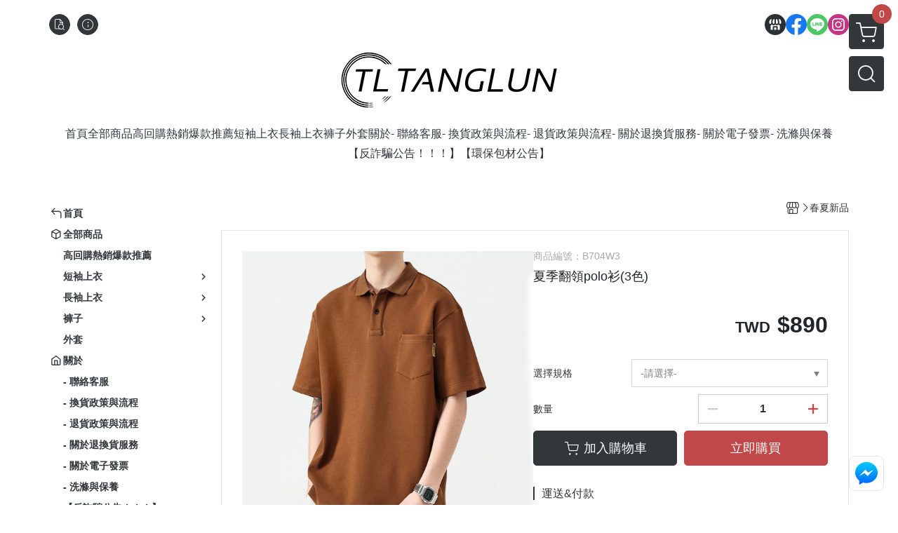

--- FILE ---
content_type: text/html; charset=utf-8
request_url: https://www.tanglun.tw/product/detail/1490103
body_size: 38542
content:
<!DOCTYPE html>
<html prefix="og: http://ogp.me/ns#"  lang="zh-TW">
    <head>
        <title>夏季翻領polo衫</title>
        <meta charset="utf-8">
        <meta name="viewport" content="width=device-width, initial-scale=1.0">
        
        <meta name="apple-mobile-web-app-capable" content="yes">
        <meta name="apple-touch-fullscreen" content="yes">
        <meta name="description" content="簡約新時尚，專賣日韓男裝。平價兼顧質感，專業線上客服，完整售後服務。輕鬆打扮不費力。">
        <meta name="keywords" content="透氣棉麻服飾,親膚涼爽,輕量通風,適合夏日穿著,復古衣著,休閒服飾,清涼透氣,日系風格,簡約服飾,男裝,秋冬穿著,中性服飾,春夏穿著,套裝">
        <meta http-equiv="content-language" content="zh-TW">
                                    <link rel="alternate" href="https://www.tanglun.tw/product/detail/1490103" hreflang="zh-Hant" />
                                    <meta property="og:title" content="夏季翻領polo衫" />
        <meta property="og:description" content="簡約新時尚，專賣日韓男裝。平價兼顧質感，專業線上客服，完整售後服務。輕鬆打扮不費力。"/>
                                    <meta property="og:image" content="https://img.cloudimg.in/uploads/shops/21053/products/54/54e84210e27a82af8d7a75515ae2a337.jpg" />
                            <meta property="og:image" content="https://img.cloudimg.in/uploads/shops/21053/products/c0/c05d98ed4e128bd23d6d485da58ed36a.jpg" />
                            <meta property="og:image" content="https://img.cloudimg.in/uploads/shops/21053/products/ea/ead1367ecd1216b9d8b6755837c9093f.jpg" />
                            <meta property="og:image" content="https://img.cloudimg.in/uploads/shops/21053/products/db/db014fb923125b210f514840c7e65ee3.jpg" />
                            <meta property="og:image" content="https://img.cloudimg.in/uploads/shops/21053/products/bd/bd95b30268b19d88de8ec146789c0d32.jpg" />
                    
                    <link rel="apple-touch-icon-precomposed" sizes="144x144" href="https://img.cloudimg.in/uploads/shops/21053/stores/54/54878549dc0b3752465c17a0ce7122f7.png">
            <link rel="apple-touch-icon-precomposed" sizes="114x114" href="https://img.cloudimg.in/uploads/shops/21053/stores/54/114_54878549dc0b3752465c17a0ce7122f7.png">
            <link rel="apple-touch-icon-precomposed" sizes="72x72" href="https://img.cloudimg.in/uploads/shops/21053/stores/54/72_54878549dc0b3752465c17a0ce7122f7.png">
            <link rel="apple-touch-icon-precomposed" href="https://img.cloudimg.in/uploads/shops/21053/stores/54/57_54878549dc0b3752465c17a0ce7122f7.png">
            <link rel="shortcut icon" href="https://img.cloudimg.in/uploads/shops/21053/stores/54/32_54878549dc0b3752465c17a0ce7122f7.png" />
            <link rel="shortcut icon" href="https://img.cloudimg.in/uploads/shops/21053/stores/54/32_54878549dc0b3752465c17a0ce7122f7.png" type="image/x-icon" />
        
        <meta property="og:url" content="https://www.tanglun.tw/product/detail/1490103" />
        <meta property="og:site_name" content="TANGLUN-TL服飾" />
        <meta property="og:type" content="website" />

        <!-- Begin: Global plugin css -->
        <link rel="stylesheet" href="https://ecpjimg.cloudimg.in/commons/css/commons.css?v=202601230713">
        <link rel="stylesheet" href="https://ecpjimg.cloudimg.in/frontend/css/vendor.css?v=202601230713">
        <!-- End: Global plugin css-->

        <!-- Begin: Page plugin css -->
                <!-- End: Page plugin css -->

        <!-- Begin: Global css -->
        <link rel="stylesheet" href="https://ecpjimg.cloudimg.in/frontend/css/frontend-main.css?v=202601230713">
        <link rel="stylesheet" href="https://ecpjimg.cloudimg.in/frontend/css/style.css?v=202601230713">
        <link rel="stylesheet" href="https://ecpjimg.cloudimg.in/backend/css/theme/frontend.css?v=202601230713">
        <!-- End: Global css-->

        <!-- Begin: Page css -->
                <!-- End: Page css -->


        <!-- 要修改layout時，再打開此設定 -->
        <script src="https://ecpjimg.cloudimg.in/frontend/js/vendors.js?v=202601230713"></script>
        <script src="https://ecpjimg.cloudimg.in/frontend/js/plugins.js?v=202601230713"></script>
        <script src="https://ecpjimg.cloudimg.in/frontend/js/commons.js?v=202601230713"></script>
        <script type="text/javascript">
            window.addEventListener('error', function(e) {
                let cdnUrl = 'https://ecpjimg.cloudimg.in/';
                let type = e.type;
                let tagName = e.target.tagName;
                let scriptUrl = e.target.src;
                if (tagName === 'SCRIPT' && type === 'error' && cdnUrl != '' && scriptUrl.indexOf(cdnUrl) >= 0) {
                    alert('系統忙碌，頁面將重新載入。');
                    location.reload();
                }
            }, true);
        </script>

                        <link rel="canonical" href="https://www.tanglun.tw/product/detail/1490103" />
    
        
        <script async src="https://www.googletagmanager.com/gtag/js?id=UA-65566883-1"></script>
<script async src="https://www.googletagmanager.com/gtag/js?id=G-JQJ5PJ11VF"></script>
<script async src="https://www.googletagmanager.com/gtag/js?id=G-8S9STWTTK3"></script>
<script>
    window.dataLayer = window.dataLayer || [];
    function gtag(){dataLayer.push(arguments)};
    gtag('js', new Date());

            gtag('config', 'UA-65566883-1');
            gtag('config', 'G-JQJ5PJ11VF');
            gtag('config', 'G-8S9STWTTK3');
    </script>
<script src="https://ecpjimg.cloudimg.in/frontend/js/tracking/utm.js?v=202601230713"></script>
<script>
    window.wGoogleTrace = function () {
        
                        gtag('event', 'view_item', {
                            'send_to': ['G-JQJ5PJ11VF','G-8S9STWTTK3'],
                            'currency': 'TWD',
                            'items': [{'item_id': 'B704W3','item_name': '夏季翻領polo衫(3色)','price': '890','item_list_id': '102034','item_list_name': '春夏新品','item_category': '春夏新品'}]
                        });
                        gtag('event', 'view_item', {
                            'send_to': ['UA-65566883-1'],
                            'items': [
                                {
                                    'id': 'B704W3',
                                    'name': '夏季翻領polo衫(3色)',
                                    'price': '890'
                                }
                            ]
                        });
    }();

    </script>









    
<script>
    !function(f,b,e,v,n,t,s){if(f.fbq)return;n=f.fbq=function(){n.callMethod?
    n.callMethod.apply(n,arguments):n.queue.push(arguments)};if(!f._fbq)f._fbq=n;
    n.push=n;n.loaded=!0;n.version='2.0';n.queue=[];t=b.createElement(e);t.async=!0;
    t.src=v;s=b.getElementsByTagName(e)[0];s.parentNode.insertBefore(t,s)}(window,
    document,'script','//connect.facebook.net/en_US/fbevents.js');

    window.wFbPixelTrace = function () {
                    fbq('track', 'PageView', [], {eventID: '4663105c33b136739fe4548aa1adbb362db1bef3981ef3165378b9b48e50dd70'});fbq('track', 'ViewContent', {"content_ids":["B704W3","14901033993110"],"content_name":"\u590f\u5b63\u7ffb\u9818polo\u886b3\u8272","value":"890","currency":"TWD","content_type":"product","content_category":"\u6625\u590f\u65b0\u54c1"}, {eventID: '4e08b972167e8471615bb7b8c3cb7ad2fa42d4b6d8323ced77829ad0cb0339da'});
            };

</script>
<!-- End Facebook Pixel Code -->








    <noscript><iframe src="//www.googletagmanager.com/ns.html?id=GTM-N9Q6ZDH" height="0" width="0" style="display:none;visibility:hidden"></iframe></noscript>
<script>(function(w,d,s,l,i){w[l]=w[l]||[];w[l].push({'gtm.start':new Date().getTime(),event:'gtm.js'});var f=d.getElementsByTagName(s)[0],j=d.createElement(s),dl=l!='dataLayer'?'&l='+l:'';j.async=true;j.src='//www.googletagmanager.com/gtm.js?id='+i+dl;f.parentNode.insertBefore(j,f);})(window,document,'script','dataLayer','GTM-N9Q6ZDH');</script>

<script>
    dataLayer.push({
                                  'ecommerce': {
                                    'detail': {
                                      'products': [{
                                        'name': '夏季翻領polo衫(3色)',
                                        'id': 'B704W3',
                                        'price': '890'
                                       }]
                                     }
                                   }
                                });
</script>



        <meta name="msvalidate.01" content="A212F9A69DEEAC1FEFD9306D0C5F344C" />







                
    <!-- LINE Tag Base Code -->
    <!-- Do Not Modify -->
    <script>
        (function(g,d,o){
            g._ltq=g._ltq||[];g._lt=g._lt||function(){g._ltq.push(arguments)};
            var h=location.protocol==='https:'?'https://d.line-scdn.net':'http://d.line-cdn.net';
            var s=d.createElement('script');s.async=1;
            s.src=o||h+'/n/line_tag/public/release/v1/lt.js';
            var t=d.getElementsByTagName('script')[0];t.parentNode.insertBefore(s,t);
        })(window, document);
        _lt('init', {
            customerType: 'account',
            tagId: 'a44524af-61c4-4716-8880-09d1b556d747'
        });
        _lt('send', 'pv', ['a44524af-61c4-4716-8880-09d1b556d747']);


    </script>
    <noscript>
        <img height="1" width="1" style="display:none"
             src="https://tr.line.me/tag.gif?c_t=lap&t_id=a44524af-61c4-4716-8880-09d1b556d747&e=pv&noscript=1" />
    </noscript>

    <script>
        window.wLineTrace = function () {
                                                _lt('send', 'cv', {type: 'ViewContent'},['a44524af-61c4-4716-8880-09d1b556d747']);
                                    }();
    </script>
    <!-- End LINE Tag Base Code -->








        

                            <meta name="google-site-verification" content="PdAiYWSnLE1yK5v3hFKNqFLRYJXIJcn5URGx66VgkNg" />
            </head>
                    <body class="product_area detail tw  browser">
        <main class="sidebar main_area position-relative">
            <div class="main_background" style="background-color: #ffffff;"></div>
            
                            <div>
                                                                <h2 class="category_title" content="透氣棉麻服飾,親膚涼爽,輕量通風,適合夏日穿著,復古衣著,休閒服飾,清涼透氣,日系風格,簡約服飾,男裝,秋冬穿著,中性服飾,春夏穿著,套裝">透氣棉麻服飾,親膚涼爽,輕量通風,適合夏日穿著,復古衣著,休閒服飾,清涼透氣,日系風格,簡約服飾,男裝,秋冬穿著,中性服飾,春夏穿著,套裝</h2>
                                    </div>
                        <div class="js_function_block function_block">
        <header class="function_area">
            <div class="cont">
                <div class="d-flex justify-content-between">
                    <ul class="function_list d-flex list-unstyled mb-0 flex_1">
                                                                        <li>
                            <div class="el_hotkey_area">
                                                                    <span class="position-relative">
                                        <button class="btn el_btn el_btn_hotkey el_rounded_circle d-flex align-items-center justify-content-center js_hover_effect"
                                                type="button"
                                                style="background-color: #32373A;border-color:#32373A;color: #ffffff;"
                                                data-style="background-color: #32373A;border-color:#32373A;color: #ffffff;"
                                                data-hover-style="background-color: #2B3033;border-color:#2B3033;color: #ffffff;"
                                                onclick="location.href='https://www.tanglun.tw/order/query'">
                                            <i class="icon-new_ordersearch md-16"></i>
                                        </button>
                                        <div class="el_btn_tips position-absolute mb-0">
                                            <span class="el_top_triangle d-block mx-auto" style="border-bottom-color:rgba(50, 55, 58, 0.85);color: #ffffff;"></span>
                                            <h6 class="d-flex mb-0" style="background-color: rgba(50, 55, 58, 0.85);color: #ffffff;">訂單查詢</h6>
                                        </div>
                                    </span>
                                                                                                <span class="position-relative">
                                    <button class="btn el_btn el_btn_hotkey el_rounded_circle d-flex align-items-center justify-content-center js_hover_effect"
                                            type="button"
                                            style="background-color: #32373A;border-color:#32373A;color: #ffffff;"
                                            data-style="background-color: #32373A;border-color:#32373A;color: #ffffff;"
                                            data-hover-style="background-color: #2B3033;border-color:#2B3033;color: #ffffff;"
                                            onclick="location.href='https://www.tanglun.tw/faq'">
                                        <i class="icon-new_info md-16"></i>
                                    </button>
                                    <div class="el_btn_tips position-absolute mb-0">
                                        <span class="el_top_triangle d-block mx-auto" style="border-bottom-color:rgba(50, 55, 58, 0.85);color: #ffffff;"></span>
                                        <h6 class="d-flex mb-0" style="background-color: rgba(50, 55, 58, 0.85);color: #ffffff;">購物說明</h6>
                                    </div>
                                </span>
                                                            </div>
                        </li>
                                                                                <li>
                                <div class="el_login_area js_login" style="display:none">
                                                                            <span class="position-relative">
                                        <button class="btn el_btn el_btn_login el_rounded_pill d-flex align-items-center justify-content-center js_member_login_modal js_hover_effect"
                                                type="button"
                                                style="background-color: #32373A;border-color:#32373A;color: #ffffff;"
                                                data-style="background-color: #32373A;border-color:#32373A;color: #ffffff;"
                                                data-hover-style="background-color: #2B3033;border-color:#2B3033;color: #ffffff;">
                                            <i class="icon-new_member md-18"></i>
                                            <span>登入</span>
                                        </button>
                                        <div class="el_btn_tips position-absolute mb-0">
                                            <span class="el_top_triangle d-block mx-auto" border-bottom-color:rgba(50, 55, 58, 0.85);color: #ffffff;></span>
                                            <h6 class="d-flex mb-0" style="background-color: rgba(50, 55, 58, 0.85);color: #ffffff;">會員登入</h6>
                                        </div>
                                    </span>
                                                                    </div>
                                <div class="el_login_area js_logined" style="display:none">
                                    <span class="is_login position-relative">
                                        <button class="btn el_btn el_btn_login el_rounded_pill d-flex align-items-center justify-content-center js_member_hover_effect"
                                                type="button"
                                                style="background-color: #32373A;border-color:#32373A;"
                                                data-style="background-color: #32373A;border-color:#32373A;"
                                                data-hover-style="background-color: #FF9800;border-color:#FF9800;"
                                                onclick="location.href='https://www.tanglun.tw/member/index'">
                                            <i class="icon-crown md-16"></i>
                                            <span style="background-color: rgba(255, 255, 255, 1)" data-style="background-color: rgba(255, 255, 255, 1)" data-hover-style="background-color: rgba(255, 255, 255, .1)">
                                                <b class="js_member_name"
                                                   style="color: #32373A;"
                                                   data-style="color: #32373A;"
                                                   data-hover-style="color: #ffffff;">
                                                    會員專區
                                                </b>
                                            </span>
                                        </button>
                                        <div class="el_btn_tips position-absolute mb-0">
                                            <span class="el_top_triangle d-block mx-auto" style="border-bottom-color:rgba(50, 55, 58, 0.85);color: #ffffff;"></span>
                                            <h6 class="d-flex mb-0" style="background-color: rgba(50, 55, 58, 0.85);color: #ffffff;">會員專區</h6>
                                        </div>
                                    </span>
                                    <span class="position-relative">
                                        <button class="btn el_btn el_btn_hotkey el_rounded_circle d-flex align-items-center justify-content-center js_hover_effect js_member_logout"
                                                type="button"
                                                style="background-color: #32373A;border-color:#32373A;color: #ffffff;"
                                                data-style="background-color: #32373A;border-color:#32373A;color: #ffffff;"
                                                data-hover-style="background-color: #2B3033;border-color:#2B3033;color: #ffffff;">
                                            <i class="icon-new_logout md-14"></i>
                                        </button>
                                        <div class="el_btn_tips position-absolute mb-0">
                                            <span class="el_top_triangle d-block mx-auto" style="border-bottom-color:rgba(50, 55, 58, 0.85);color: #ffffff;"></span>
                                            <h6 class="d-flex mb-0" style="background-color: rgba(50, 55, 58, 0.85);color: #ffffff;">登出</h6>
                                        </div>
                                    </span>
                                </div>
                            </li>

                                            </ul>
                    <div class="el_social_area">
                        <ul class="social_list d-flex list-unstyled mb-0">
                            <li>
            <a class="d-block" href="https://www.tanglun.tw/">
                <svg data-name=" 1" xmlns="http://www.w3.org/2000/svg" viewBox="0 0 72 72" style="width: 30px;">
                    <defs>
                        <style>.cls-1{fill: #2B3033;}.cls-2{fill:#fff;}</style>
                    </defs>
                        <circle class="cls-1" cx="36" cy="36" r="36"/>
                        <path class="cls-2" d="M41.62,33.6a3.3,3.3,0,0,1-3.25-2.36V18h4.45l2.06,6.44v5.9a3.27,3.27,0,0,1-3.26,3.26Z"/>
                        <path class="cls-2" d="M30.38,33.6a3.27,3.27,0,0,1-3.26-3.26v-5.9L29.18,18h4.45V30.34a3.26,3.26,0,0,1-3.25,3.26Z"/>
                        <path class="cls-2" d="M19.14,33.6a3.27,3.27,0,0,1-3.26-3.26V24.66L19.43,18h4.78l-1.82,5.7v6.64a3.26,3.26,0,0,1-3.25,3.26Z"/>
                        <path class="cls-2" d="M32.41,45.91h7.31V54H32.41Z"/>
                        <path class="cls-2" d="M44.45,54V43.54a2.37,2.37,0,0,0-2.36-2.37H30a2.37,2.37,0,0,0-2.37,2.37V54H21.94a1.64,1.64,0,0,1-1.64-1.65V38.24A8,8,0,0,0,24.76,36h0a8,8,0,0,0,11.18.06h0s.09.08.13.13a8.27,8.27,0,0,0,5.55,2.13h0A7.86,7.86,0,0,0,47.24,36h0a8,8,0,0,0,4.42,2.23h0v14.1A1.65,1.65,0,0,1,50.06,54H44.45Z"/>
                        <path class="cls-2" d="M52.86,33.6a3.26,3.26,0,0,1-3.25-3.26V23.7L47.79,18H52.6c1.68,3,3.07,5.61,3.52,6.53v5.81a3.27,3.27,0,0,1-3.26,3.26Z"/>
                </svg>
            </a>
        </li>
    
            <li><a class="d-block" href="https://www.facebook.com/people/Tanglun-shirt/100085587439384/" target="_blank"><img class="mw-100" src="https://ecpjimg.cloudimg.in/commons/images/theme/social/img_facebook.svg?v=202601230713" width="30" height="30" alt=""></a></li>
    
            <li><a class="d-block" href="https://line.me/ti/p/~@067zgaav" target="_blank"><img class="mw-100" src="https://ecpjimg.cloudimg.in/commons/images/theme/social/img_line.svg?v=202601230713" width="30" height="30" alt=""></a></li>
    
            <li><a class="d-block" href="https://www.instagram.com/tanglun.shirt/" target="_blank"><img class="mw-100" src="https://ecpjimg.cloudimg.in/commons/images/theme/social/img_instagram.svg?v=202601230713" width="30" height="30" alt=""></a></li>
    
    
    
    
    
    
                        </ul>
                    </div>
                </div>
            </div>
        </header>
    </div>
            <nav class="js_mobile_first_menu el_nav_bar first position-fixed active">
        <ul class="el_nav_items d-flex list-unstyled mb-0"
            style="background-color: rgba(50, 55, 58, 0.85);">
            <!-- 漢堡堡 -->
            <li>
                <div class="js_footer_btn js_mobile_footer_btn js_mobile_menu d-flex align-items-center justify-content-center" data-type="menu">
                    <a class="mobile_footer_item btn el_btn el_nav_btn el_btn_hamburger d-flex flex-column align-items-center el_rounded_0 border-0" href="javascript:void(0)" style="color: #fff;">
                        <i class="icon-new_menu md-20"></i>
                        <h6 class="mb-0">選單</h6>
                    </a>
                </div>
            </li>

            
            <li class="js_login" style="display: none!important;">
                                                            <div class=" js_mobile_footer_btn d-flex align-items-center justify-content-center" data-type="order">
                        <a class="mobile_footer_item btn el_btn el_nav_btn d-flex flex-column align-items-center el_rounded_0 border-0" href="https://www.tanglun.tw/order/query" style="color: #fff;">
                        <i class="icon-new_ordersearch md-20"></i>
                        <h6 class="mb-0">查訂單</h6>
                    </a>
                    </div>
                            </li>
            <li class="js_logined" style="display: none!important;">
                <!-- 登出 -->
                <div class="js_mobile_footer_btn d-flex align-items-center justify-content-center js_member_logout">
                    <a class="mobile_footer_item btn el_btn el_nav_btn d-flex flex-column align-items-center el_rounded_0 border-0" href="javascript:void(0)" style="color: #fff;">
                        <i class="icon-new_logout md-20"></i>
                        <h6 class="mb-0">登出</h6>
                    </a>
                </div>
            </li>
            
            <li class="js_logined" style="display: none!important;">
                                    <div class=" d-flex js_mobile_footer_btn align-items-center justify-content-center" data-type="member">
                    <a class="mobile_footer_item btn el_btn el_nav_btn d-flex flex-column align-items-center el_rounded_0 border-0" 
                            href="https://www.tanglun.tw/member/index"
                            data-title="會員專區" style="color: #fff;">
                            <i class="icon-new_member md-20"></i>
                            <h6 class="mb-0">會員</h6>
                        </a>
                </div>
            </li>
            <li class="js_login" style="display: none!important;">
                                    <div class="js_m_member js_footer_btn mobile_member d-flex js_mobile_footer_btn align-items-center justify-content-center" data-type="member">
                    <a class="mobile_footer_item btn el_btn el_nav_btn d-flex flex-column align-items-center el_rounded_0 border-0 js_member_login_modal" 
                            href="javascript:void(0)" style="color: #fff;">
                            <i class="icon-new_login md-20"></i>
                            <h6 class="mb-0">登入</h6>
                         </a>
                </div>
            </li>

            
            <li>
                <div class="js_mobile_footer_btn js_footer_btn d-flex align-items-center justify-content-center" data-type="search">
                    <!-- 點擊按鈕後，.el_nav_search 加 .active -->
                    <a class="mobile_footer_item btn el_btn el_nav_btn el_nav_search d-flex flex-column align-items-center el_rounded_0 border-0"
                       href="javascript:void(0)" style="color: #fff;">
                        <i class="icon-new_search md-20"></i>
                        <h6 class="mb-0">搜尋</h6>
                    </a>
                    <div class="js_m_footer_area el_nav_info position-absolute p-10">
                        <div class="form_group mb-0">
                            <form class="form_data" action="">
                                <input id="form_search_mobile" name="keyword" class="form_input form_control" placeholder="商品搜尋" name="" type="text">
                                <span class="msg_error"><i class="icon-new_exclamation"></i></span>
                            </form>
                            <div class="help_block d-none"><i class="icon-new_exclaim_circle"></i><span>必填欄位，不得為空白。</span></div>
                        </div>
                                            </div>
                    <div class="el_nav_overlay js_mask_cover_for_nav"></div>
                </div>
            </li>
                        
                        <li class="el_nav_fn">
                <div class="js_footer_btn js_mobile_footer_btn js_mobile_cart d-flex align-items-center justify-content-center" data-type="cart">
                    <a class="js_cart_toggle mobile_footer_item btn el_btn el_nav_btn el_btn_cart d-flex flex-column align-items-center el_rounded_0 border-0" href="javascript:void(0)" style="color: #fff;">
                        <span class="d-flex justify-content-center">
                            <i class="icon-new_cart md-24"></i>
                            <small class="el_cart_num el_rounded_pill d-block" style="background-color: #C14848;"><span class="position-relative js_cart_number">0</span></small>
                        </span>
                        <h6 class="mb-0">購物車</h6>
                    </a>
                </div>
            </li>
                    </ul>
    </nav>
    <nav class="js_mobile_second_menu el_nav_bar second">
        <ul class="el_nav_items d-flex list-unstyled mb-0">
            <!-- 漢堡堡 -->
            <li>
                <div class="d-flex align-items-center justify-content-center">
                    <button id='js_nav_toggle' class="js_mobile_menu btn el_btn el_nav_btn el_btn_hamburger d-flex flex-column align-items-center el_rounded_0 border-0" type="button" style="color: #808080;">
                        <i class="icon-new_menu md-20"></i>
                    </button>
                </div>
            </li>
            <li class="el_nav_fn d-grid">
                            <!-- 購物車按鈕 -->
                <button class="js_cart_toggle js_hover_effect btn el_btn el_nav_btn el_btn_cart position-relative mr-0  "
                        type="button"
                        style="background-color: #32373A;border-color:#32373A;color: #ffffff;"
                        data-style="background-color: #32373A;border-color:#32373A;color: #ffffff;"
                        data-hover-style="background-color: #2B3033;border-color:#2B3033;color: #ffffff;"
                        target-action="right-float-menu-button">
                <span class="d-flex justify-content-center">
                    <i class="icon-new_cart"
                       style="color: #ffffff;"></i>
                    <small class="el_cart_num el_rounded_pill position-absolute d-block"
                           style="background-color: #C14848;">
                        <span class="position-relative js_cart_number">0</span>
                    </small>
                </span>
                </button>
                            <!-- 桌機版_搜尋bar -->
                <div class="el_nav_search js_nav_search position-relative">
                    <input class="btn el_btn el_nav_btn el_btn_search text-left js_hover_effect" id="form_search" type="text"
                           placeholder="商品搜尋"
                           style="background-color: #32373A;border-color:#32373A;color: #ffffff;"
                           data-style="background-color: #32373A;border-color:#32373A;color: #ffffff;"
                           data-hover-style="background-color: #2B3033;border-color:#2B3033;color: #ffffff;">
                    <label class="el_search_icon d-flex position-absolute mb-0" for="form_search"
                           style="">
                        <i class="icon-new_search md-24"
                           style="color: #ffffff;"></i>
                    </label>
                    <!-- 有關鍵字顯示，則加入.active -->
                                    </div>
                                <!-- 手機版_瀏覽紀錄按鈕 -->
                <button class="btn el_btn el_nav_btn el_btn_history js_history_toggle js_hover_effect"
                        type="button"
                        style="background-color: #32373A;border-color:#32373A;color: #ffffff;"
                        data-style="background-color: #32373A;border-color:#32373A;color: #ffffff;"
                        data-hover-style="background-color: #2B3033;border-color:#2B3033;color: #ffffff;">
                    <span class="d-flex justify-content-center">
                        <i class="icon-new_history md-24" style="color: #ffffff;"></i>
                    </span>
                </button>
                            </li>
        </ul>
    </nav>
    <nav class="el_nav_list el_side_bar js_menu_list" style="background-color: rgba(50, 55, 58, 1);">
        <div class="el_nav_header d-grid">
            <div class="el_company_info d-grid align-items-center">
                <img class="el_rounded_circle mw-100" src="https://img.cloudimg.in/uploads/shops/21053/stores/fc/fce40517aac98bd2c60880801cd71818.jpg" width="60" height="60" alt="">
                <h3 class="el_company_name mb-0">TANGLUN-TL服飾</h3>
            </div>
            <div class="el_social_area">
                <ul class="social_list d-flex list-unstyled mb-0">
                    <li>
            <a class="d-block" href="https://www.tanglun.tw/">
                <svg data-name=" 1" xmlns="http://www.w3.org/2000/svg" viewBox="0 0 72 72" style="width: 30px;">
                    <defs>
                        <style>.cls-1{fill: #2B3033;}.cls-2{fill:#fff;}</style>
                    </defs>
                        <circle class="cls-1" cx="36" cy="36" r="36"/>
                        <path class="cls-2" d="M41.62,33.6a3.3,3.3,0,0,1-3.25-2.36V18h4.45l2.06,6.44v5.9a3.27,3.27,0,0,1-3.26,3.26Z"/>
                        <path class="cls-2" d="M30.38,33.6a3.27,3.27,0,0,1-3.26-3.26v-5.9L29.18,18h4.45V30.34a3.26,3.26,0,0,1-3.25,3.26Z"/>
                        <path class="cls-2" d="M19.14,33.6a3.27,3.27,0,0,1-3.26-3.26V24.66L19.43,18h4.78l-1.82,5.7v6.64a3.26,3.26,0,0,1-3.25,3.26Z"/>
                        <path class="cls-2" d="M32.41,45.91h7.31V54H32.41Z"/>
                        <path class="cls-2" d="M44.45,54V43.54a2.37,2.37,0,0,0-2.36-2.37H30a2.37,2.37,0,0,0-2.37,2.37V54H21.94a1.64,1.64,0,0,1-1.64-1.65V38.24A8,8,0,0,0,24.76,36h0a8,8,0,0,0,11.18.06h0s.09.08.13.13a8.27,8.27,0,0,0,5.55,2.13h0A7.86,7.86,0,0,0,47.24,36h0a8,8,0,0,0,4.42,2.23h0v14.1A1.65,1.65,0,0,1,50.06,54H44.45Z"/>
                        <path class="cls-2" d="M52.86,33.6a3.26,3.26,0,0,1-3.25-3.26V23.7L47.79,18H52.6c1.68,3,3.07,5.61,3.52,6.53v5.81a3.27,3.27,0,0,1-3.26,3.26Z"/>
                </svg>
            </a>
        </li>
    
            <li><a class="d-block" href="https://www.facebook.com/people/Tanglun-shirt/100085587439384/" target="_blank"><img class="mw-100" src="https://ecpjimg.cloudimg.in/commons/images/theme/social/img_facebook.svg?v=202601230713" width="30" height="30" alt=""></a></li>
    
            <li><a class="d-block" href="https://line.me/ti/p/~@067zgaav" target="_blank"><img class="mw-100" src="https://ecpjimg.cloudimg.in/commons/images/theme/social/img_line.svg?v=202601230713" width="30" height="30" alt=""></a></li>
    
            <li><a class="d-block" href="https://www.instagram.com/tanglun.shirt/" target="_blank"><img class="mw-100" src="https://ecpjimg.cloudimg.in/commons/images/theme/social/img_instagram.svg?v=202601230713" width="30" height="30" alt=""></a></li>
    
    
    
    
    
    
                </ul>
            </div>
        </div>
        <aside class="el_nav_aside" data-nav>
        <div class="el_nav_aside_inner js_left_hover" data-hover-style="color: #C14848;" data-style="color: #32373A;">
                            <div class="el_nav_details el_member_list ui-hidden ui-flex@pd justify-content-between position-relative position-relative js_logined" style="display: none!important;">
                    <div class="d-flex align-items-center flex_1">
                        <i class="icon-crown mr-5 md-22"></i>
                        <b class="text-break js_member_name">會員專區</b>
                    </div>
                    <a href="https://www.tanglun.tw/member/logout" class="btn el_btn d-flex align-items-center justify-content-start border-0 el_rounded_pill mr-0 pl-20" type="button" style="background-color: #C14848;border-color:#C14848;color: #ffffff;">
                        <b>登出</b>
                        <i class="icon-new_logout md-14"></i>
                    </a>
                </div>
                                    
                                    
                                
                                                        <div class="el_nav_details el_home_list position-relative ml-0 "
                         >
                        <div class="el_nav_summary d-flex align-items-center justify-content-between js_left_menu_color "
                             style="color: #32373A;">
                            <a class="el_nav_name d-flex align-items-center"
                               href="//www.tanglun.tw">
                                <i class="icon-new_back md-16"></i>
                                <b>首頁</b>
                            </a>
                        </div>
                    </div>
                            
                                
                            
                                
                            
                                
                            
                                
                                                        <div class="el_nav_details el_all_list position-relative ml-0">
                        <div class="el_nav_summary d-flex align-items-center justify-content-between js_left_menu_color "
                             style="color: #32373A;">
                            <a class="el_nav_name d-flex align-items-center"
                               href="https://www.tanglun.tw/product/all">
                                <i class="icon-new_product md-16"></i>
                                <b>全部商品</b>
                            </a>
                        </div>
                    </div>
                            
                                
                                                                                                                    <div class="el_nav_details position-relative ml-0 ">
                        <div class="el_nav_summary d-flex align-items-center justify-content-between js_left_menu_color "
                             style="color: #32373A;"
                            >
                            <a class="el_nav_name d-flex align-items-center"
                               href="https://www.tanglun.tw/category/184279">
                                <b>高回購熱銷爆款推薦</b>
                            </a>
                                                    </div>
                                            </div>
                            
                                
                            
                                
                            
                                
                                                                                                                    <div class="el_nav_details position-relative ml-0 ">
                        <div class="el_nav_summary d-flex align-items-center justify-content-between js_left_menu_color "
                             style="color: #32373A;"
                            data-nav-dropdown>
                            <a class="el_nav_name d-flex align-items-center"
                               href="https://www.tanglun.tw/category/82706">
                                <b>短袖上衣</b>
                            </a>
                                                            <i class="icon-"></i>
                                                    </div>
                                                    <ul class="el_nav_subname list-unstyled mb-0">
                                                                    
                                                                                                                                                <li class="js_left_menu_color "
                                        style="color: #32373A;">
                                        <a class="d-block"
                                           href="https://www.tanglun.tw/category/83562">
                                            襯衫
                                        </a>
                                    </li>
                                                                    
                                                                                                                                                <li class="js_left_menu_color "
                                        style="color: #32373A;">
                                        <a class="d-block"
                                           href="https://www.tanglun.tw/category/84130">
                                            T袖
                                        </a>
                                    </li>
                                                                    
                                                                                                                                                <li class="js_left_menu_color "
                                        style="color: #32373A;">
                                        <a class="d-block"
                                           href="https://www.tanglun.tw/category/88021">
                                            背心
                                        </a>
                                    </li>
                                                            </ul>
                                            </div>
                            
                                
                                                                                                                    <div class="el_nav_details position-relative ml-0 ">
                        <div class="el_nav_summary d-flex align-items-center justify-content-between js_left_menu_color "
                             style="color: #32373A;"
                            data-nav-dropdown>
                            <a class="el_nav_name d-flex align-items-center"
                               href="https://www.tanglun.tw/category/82707">
                                <b>長袖上衣</b>
                            </a>
                                                            <i class="icon-"></i>
                                                    </div>
                                                    <ul class="el_nav_subname list-unstyled mb-0">
                                                                    
                                                                                                                                                <li class="js_left_menu_color "
                                        style="color: #32373A;">
                                        <a class="d-block"
                                           href="https://www.tanglun.tw/category/84132">
                                            襯衫
                                        </a>
                                    </li>
                                                                    
                                                                                                                                                <li class="js_left_menu_color "
                                        style="color: #32373A;">
                                        <a class="d-block"
                                           href="https://www.tanglun.tw/category/84134">
                                            T袖
                                        </a>
                                    </li>
                                                                    
                                                                                                                                                <li class="js_left_menu_color "
                                        style="color: #32373A;">
                                        <a class="d-block"
                                           href="https://www.tanglun.tw/category/175501">
                                            背心
                                        </a>
                                    </li>
                                                            </ul>
                                            </div>
                            
                                
                                                                                                                    <div class="el_nav_details position-relative ml-0 ">
                        <div class="el_nav_summary d-flex align-items-center justify-content-between js_left_menu_color "
                             style="color: #32373A;"
                            data-nav-dropdown>
                            <a class="el_nav_name d-flex align-items-center"
                               href="https://www.tanglun.tw/category/84120">
                                <b>褲子</b>
                            </a>
                                                            <i class="icon-"></i>
                                                    </div>
                                                    <ul class="el_nav_subname list-unstyled mb-0">
                                                                    
                                                                                                                                                <li class="js_left_menu_color "
                                        style="color: #32373A;">
                                        <a class="d-block"
                                           href="https://www.tanglun.tw/category/82708">
                                            長褲
                                        </a>
                                    </li>
                                                                    
                                                                                                                                                <li class="js_left_menu_color "
                                        style="color: #32373A;">
                                        <a class="d-block"
                                           href="https://www.tanglun.tw/category/83563">
                                            短褲
                                        </a>
                                    </li>
                                                            </ul>
                                            </div>
                            
                                
                                                                                                                    <div class="el_nav_details position-relative ml-0 ">
                        <div class="el_nav_summary d-flex align-items-center justify-content-between js_left_menu_color "
                             style="color: #32373A;"
                            >
                            <a class="el_nav_name d-flex align-items-center"
                               href="https://www.tanglun.tw/category/83564">
                                <b>外套</b>
                            </a>
                                                    </div>
                                            </div>
                            
                                
                                                        <div class="el_nav_details el_about_list position-relative ml-0">
                        <div class="el_nav_summary d-flex align-items-center justify-content-between js_left_menu_color "
                             style="color: #32373A;">
                            <a class="el_nav_name d-flex align-items-center"
                               href="https://www.tanglun.tw/about">
                                <i class="icon-new_about md-16"></i>
                                <b>關於</b>
                            </a>
                        </div>
                    </div>
                            
                                
                            
                                
                                                                                                <div class="el_nav_details position-relative ml-0">
                        <div class="el_nav_summary d-flex align-items-center justify-content-between js_left_menu_color "
                             style="color: #32373A;">
                            <a class="el_nav_name d-flex align-items-center"
                               href="https://www.tanglun.tw/page/7013">
                                <b>- 聯絡客服</b>
                            </a>
                        </div>
                    </div>
                            
                                
                                                                                                <div class="el_nav_details position-relative ml-0">
                        <div class="el_nav_summary d-flex align-items-center justify-content-between js_left_menu_color "
                             style="color: #32373A;">
                            <a class="el_nav_name d-flex align-items-center"
                               href="https://www.tanglun.tw/page/7025">
                                <b>- 換貨政策與流程</b>
                            </a>
                        </div>
                    </div>
                            
                                
                                                                                                <div class="el_nav_details position-relative ml-0">
                        <div class="el_nav_summary d-flex align-items-center justify-content-between js_left_menu_color "
                             style="color: #32373A;">
                            <a class="el_nav_name d-flex align-items-center"
                               href="https://www.tanglun.tw/page/6606">
                                <b>- 退貨政策與流程</b>
                            </a>
                        </div>
                    </div>
                            
                                
                                                                                                <div class="el_nav_details position-relative ml-0">
                        <div class="el_nav_summary d-flex align-items-center justify-content-between js_left_menu_color "
                             style="color: #32373A;">
                            <a class="el_nav_name d-flex align-items-center"
                               href="https://www.tanglun.tw/page/6670">
                                <b>- 關於退換貨服務</b>
                            </a>
                        </div>
                    </div>
                            
                                
                                                                                                <div class="el_nav_details position-relative ml-0">
                        <div class="el_nav_summary d-flex align-items-center justify-content-between js_left_menu_color "
                             style="color: #32373A;">
                            <a class="el_nav_name d-flex align-items-center"
                               href="https://www.tanglun.tw/page/8095">
                                <b> - 關於電子發票</b>
                            </a>
                        </div>
                    </div>
                            
                                
                                                                                                <div class="el_nav_details position-relative ml-0">
                        <div class="el_nav_summary d-flex align-items-center justify-content-between js_left_menu_color "
                             style="color: #32373A;">
                            <a class="el_nav_name d-flex align-items-center"
                               href="https://www.tanglun.tw/page/6672">
                                <b>- 洗滌與保養</b>
                            </a>
                        </div>
                    </div>
                            
                                
                                                                                                <div class="el_nav_details position-relative ml-0">
                        <div class="el_nav_summary d-flex align-items-center justify-content-between js_left_menu_color "
                             style="color: #32373A;">
                            <a class="el_nav_name d-flex align-items-center"
                               href="https://www.tanglun.tw/page/8971">
                                <b>【反詐騙公告！！！】</b>
                            </a>
                        </div>
                    </div>
                            
                                
                                                                                                <div class="el_nav_details position-relative ml-0">
                        <div class="el_nav_summary d-flex align-items-center justify-content-between js_left_menu_color "
                             style="color: #32373A;">
                            <a class="el_nav_name d-flex align-items-center"
                               href="https://www.tanglun.tw/page/9993">
                                <b>【環保包材公告】</b>
                            </a>
                        </div>
                    </div>
                            
                                
                                        
                            
                                    <div class="el_nav_details el_ordersearch_list position-relative ml-0" style="color: #32373A;">
                        <div class="el_nav_summary d-flex align-items-center justify-content-between">
                            <a class="el_nav_name d-flex align-items-center" href="https://www.tanglun.tw/order/query">
                                <i class="icon-new_ordersearch md-16"></i>
                                <b>訂單查詢</b>
                            </a>
                        </div>
                    </div>
                                                <div class="el_nav_details el_info_list position-relative ml-0" style="color: #32373A;">
                    <div class="el_nav_summary d-flex align-items-center justify-content-between">
                        <a class="el_nav_name d-flex align-items-center" href="https://www.tanglun.tw/faq">
                            <i class="icon-new_info md-16"></i>
                            <b>購物說明</b>
                        </a>
                    </div>
                </div>
                
                                    </div>
    </aside>

                <div class="el_nav_copyright d-flex align-items-center justify-content-center">
            <a class="el_copyright_inner" href="https://www.waca.net/" target="_blank">
                <svg xmlns="http://www.w3.org/2000/svg" xmlns:xlink="http://www.w3.org/1999/xlink" width="154.223" height="25" viewBox="0 0 154.223 25">
                    <g>
                        <path d="M81.344,16.033,84.707.283h-3.92l-4.216,19.4A4.6,4.6,0,0,0,81.344,16.033Z" fill="#000" fill-opacity="0.4"/>
                        <path d="M72.437.283h0l2.782,13.029L77.957.283Z" fill="#000" fill-opacity="0.4"/>
                        <path d="M80.844,21.1A1.952,1.952,0,1,0,82.8,23.048,1.952,1.952,0,0,0,80.844,21.1" fill="#000" fill-opacity="0.4"/>
                        <path d="M139.572,11.114Z" fill="#000" fill-opacity="0.4"/>
                        <path d="M118.913,16.8h1.842l.911-2.019h2.8l.894,2.019h1.848l-4.149-8.909Z" fill="#000" fill-opacity="0.4"/>
                        <path d="M150.075,7.887,145.927,16.8h1.842l.911-2.019h2.8l.894,2.019h1.847Z" fill="#000" fill-opacity="0.4"/>
                        <path d="M91.637.283h-3.92L83.5,19.688a4.6,4.6,0,0,0,4.772-3.655Z" fill="#000" fill-opacity="0.4"/>
                        <path d="M111.825,13.144,109.74,7.705l-1.981,5.467L106.022,8.51h-1.743l3.353,9.014,2.13-5.472,2.162,5.477,3.36-9.019H113.53Z" fill="#000" fill-opacity="0.4"/>
                        <path d="M139.567,9.172a4.709,4.709,0,0,0-1.953-.794,4.79,4.79,0,0,0-.755-.061,4.484,4.484,0,0,0-1.667.32,4.1,4.1,0,0,0-1.958,1.578,4.293,4.293,0,0,0-.728,2.454,4.32,4.32,0,0,0,.723,2.46,4.01,4.01,0,0,0,2.8,1.793,5.561,5.561,0,0,0,.915.078,4.834,4.834,0,0,0,1.363-.194,3.87,3.87,0,0,0,1.186-.579l.093-.066V14.109q-.237.2-.454.386a4.328,4.328,0,0,1-.483.347,3.384,3.384,0,0,1-1.821.525,2.4,2.4,0,0,1-1.809-.75,2.7,2.7,0,0,1-.722-1.937,2.7,2.7,0,0,1,.739-1.974,2.572,2.572,0,0,1,1.925-.756,3.4,3.4,0,0,1,2.261.866l.354.3.1-1.87Z" fill="#000" fill-opacity="0.4"/>
                        <path d="M89.588,21.1a1.952,1.952,0,1,0,1.952,1.952A1.952,1.952,0,0,0,89.588,21.1" fill="#000" fill-opacity="0.4"/>
                        <path d="M93.454,3.663,90.035,19.688a4.6,4.6,0,0,0,4.773-3.655L97.695,2.471a.845.845,0,0,1,.726-.645l0,0h2.213L102.446.009h-4.22A4.6,4.6,0,0,0,93.454,3.663Z" fill="#000" fill-opacity="0.4"/>
                        <path d="M3.327,9.173a2.132,2.132,0,0,0-1.083.28,2.191,2.191,0,0,0-.774.73V9.307H0v8.226H1.576v-3a3.016,3.016,0,0,0,.845.673,2,2,0,0,0,.895.2,2.271,2.271,0,0,0,1.767-.828,3.394,3.394,0,0,0,.729-2.32,3.3,3.3,0,0,0-.723-2.267A2.274,2.274,0,0,0,3.327,9.173Zm.516,4.536a1.138,1.138,0,0,1-.915.44,1.216,1.216,0,0,1-.97-.479,2.294,2.294,0,0,1-.4-1.484,1.99,1.99,0,0,1,.382-1.322,1.21,1.21,0,0,1,.959-.446,1.164,1.164,0,0,1,.932.455,2.157,2.157,0,0,1,.376,1.391,2.271,2.271,0,0,1-.365,1.445" fill="#000" fill-opacity="0.4"/>
                        <path d="M10.228,9.173a3.257,3.257,0,0,0-1.585.387,2.663,2.663,0,0,0-1.1,1.122A3.228,3.228,0,0,0,7.159,12.2a3.617,3.617,0,0,0,.387,1.742,2.54,2.54,0,0,0,1.131,1.086,3.454,3.454,0,0,0,1.562.37,2.949,2.949,0,0,0,2.2-.889,3.07,3.07,0,0,0,.873-2.242,3.035,3.035,0,0,0-.865-2.219,2.975,2.975,0,0,0-2.216-.878m1.041,4.472a1.376,1.376,0,0,1-2.073,0,1.972,1.972,0,0,1-.421-1.358A1.974,1.974,0,0,1,9.2,10.929a1.376,1.376,0,0,1,2.073,0,1.965,1.965,0,0,1,.418,1.347,2,2,0,0,1-.418,1.369" fill="#000" fill-opacity="0.4"/>
                        <path d="M20.417,13.213l-.993-3.9H17.9l-1.026,3.9-1.117-3.9H14.228l1.886,5.959h1.531l1.01-3.833,1.027,3.833H21.2L23.11,9.308H21.556Z" fill="#000" fill-opacity="0.4"/>
                        <path d="M26.673,9.173a2.552,2.552,0,0,0-1.959.838,3.293,3.293,0,0,0-.774,2.32,3.41,3.41,0,0,0,.589,2.054,2.667,2.667,0,0,0,2.3,1.016,2.811,2.811,0,0,0,1.635-.452,2.577,2.577,0,0,0,.957-1.316l-1.571-.264a1.238,1.238,0,0,1-.382.651.963.963,0,0,1-.623.2,1.192,1.192,0,0,1-.908-.39,1.589,1.589,0,0,1-.382-1.091h3.95a3.888,3.888,0,0,0-.735-2.69,2.644,2.644,0,0,0-2.1-.878m-1.089,2.6a1.454,1.454,0,0,1,.331-1.021,1.138,1.138,0,0,1,1.672-.02,1.526,1.526,0,0,1,.354,1.041Z" fill="#000" fill-opacity="0.4"/>
                        <path d="M33.324,9.364a2.54,2.54,0,0,0-.677.791V9.308H31.183v5.959h1.576V13.426a9.425,9.425,0,0,1,.132-2,1.24,1.24,0,0,1,.362-.659.872.872,0,0,1,.561-.183,1.389,1.389,0,0,1,.742.258l.487-1.374a2,2,0,0,0-1.037-.3A1.24,1.24,0,0,0,33.324,9.364Z" fill="#000" fill-opacity="0.4"/>
                        <path d="M38.454,9.173a2.55,2.55,0,0,0-1.958.838,3.293,3.293,0,0,0-.774,2.32,3.41,3.41,0,0,0,.589,2.054,2.667,2.667,0,0,0,2.3,1.016,2.811,2.811,0,0,0,1.635-.452,2.577,2.577,0,0,0,.957-1.316l-1.571-.264a1.238,1.238,0,0,1-.382.651.963.963,0,0,1-.623.2,1.2,1.2,0,0,1-.909-.39,1.593,1.593,0,0,1-.381-1.091h3.95a3.888,3.888,0,0,0-.735-2.69,2.644,2.644,0,0,0-2.1-.878m-1.088,2.6a1.454,1.454,0,0,1,.331-1.021,1.138,1.138,0,0,1,1.672-.02,1.526,1.526,0,0,1,.354,1.041Z" fill="#000" fill-opacity="0.4"/>
                        <path d="M46.92,10a2.229,2.229,0,0,0-1.728-.831,2.321,2.321,0,0,0-1.8.789,3.326,3.326,0,0,0-.713,2.3,3.367,3.367,0,0,0,.732,2.309,2.27,2.27,0,0,0,1.759.827,2.215,2.215,0,0,0,1-.249,2.366,2.366,0,0,0,.861-.761v.876H48.5V7.04H46.92Zm-.376,3.689a1.159,1.159,0,0,1-.926.463,1.192,1.192,0,0,1-1.066-.617,2.731,2.731,0,0,1-.264-1.381,2.016,2.016,0,0,1,.379-1.332,1.184,1.184,0,0,1,.94-.446,1.172,1.172,0,0,1,.948.451,2.34,2.34,0,0,1,.371,1.479A2.14,2.14,0,0,1,46.544,13.692Z" fill="#000" fill-opacity="0.4"/>
                        <path d="M57.4,9.173a2.231,2.231,0,0,0-1.728.83V7.041H54.1v8.225H55.56v-.875a2.41,2.41,0,0,0,.856.754,2.173,2.173,0,0,0,1.007.256,2.269,2.269,0,0,0,1.765-.825,3.448,3.448,0,0,0,.726-2.351A3.265,3.265,0,0,0,59.2,9.961,2.325,2.325,0,0,0,57.4,9.173Zm.53,4.536a1.116,1.116,0,0,1-.889.446,1.247,1.247,0,0,1-1.089-.628,2.54,2.54,0,0,1-.292-1.369,2.028,2.028,0,0,1,.376-1.339,1.191,1.191,0,0,1,.943-.44,1.173,1.173,0,0,1,.948.452A2.325,2.325,0,0,1,58.3,12.3a2.195,2.195,0,0,1-.368,1.406" fill="#000" fill-opacity="0.4"/>
                        <path d="M64,13.538,62.573,9.307H60.9l2.267,5.976a2.242,2.242,0,0,1-.4.822.99.99,0,0,1-.814.323,3.536,3.536,0,0,1-.667-.073l.14,1.234a4.151,4.151,0,0,0,.892.095,3.1,3.1,0,0,0,.805-.095,1.9,1.9,0,0,0,.6-.266,1.757,1.757,0,0,0,.432-.447,4.206,4.206,0,0,0,.395-.8l.376-1.038,2.1-5.735H65.389Z" fill="#000" fill-opacity="0.4"/>
                    </g>
                </svg>
            </a>
        </div>
            </nav>

    
            <!-- 點擊購物車， .el_cart_list 加入 .active -->
<div class="el_cart_list el_side_bar js_cart_list"
    style="background-color: #32373A;">

    <div id="cart_onload_img">
        <h5 class="el_sidebar_title position-sticky mb-0"
            style="background-color: #32373A;border-bottom: 1px solid #ffffff;">
            <div class="d-flex align-items-center justify-content-between">
                我的購物車
                            </div>
        </h5>

        <div class="h-100">
            <div class="process_area d-flex flex-column align-items-center justify-content-center text-center">
                <div class="ic-Spin-cycle--classic-salmon-yellow">
                    <svg xmlns="//www.w3.org/2000/svg" xmlns:xlink="//www.w3.org/1999/xlink" version="1.1" x="0" y="0" viewBox="156 -189 512 512" enable-background="new 156 -189 512 512" xml:space="preserve">
                    <path d="M636 99h-64c-17.7 0-32-14.3-32-32s14.3-32 32-32h64c17.7 0 32 14.3 32 32S653.7 99 636 99z"/>
                        <path d="M547.8-23.5C535.2-11 515-11 502.5-23.5s-12.5-32.8 0-45.2l45.2-45.2c12.5-12.5 32.8-12.5 45.2 0s12.5 32.8 0 45.2L547.8-23.5z"/>
                        <path d="M412-61c-17.7 0-32-14.3-32-32v-64c0-17.7 14.3-32 32-32s32 14.3 32 32v64C444-75.3 429.7-61 412-61z"/>
                        <path d="M276.2-23.5L231-68.8c-12.5-12.5-12.5-32.8 0-45.2s32.8-12.5 45.2 0l45.2 45.2c12.5 12.5 12.5 32.8 0 45.2S288.8-11 276.2-23.5z"/>
                        <path d="M284 67c0 17.7-14.3 32-32 32h-64c-17.7 0-32-14.3-32-32s14.3-32 32-32h64C269.7 35 284 49.3 284 67z"/>
                        <path d="M276.2 248c-12.5 12.5-32.8 12.5-45.2 0 -12.5-12.5-12.5-32.8 0-45.2l45.2-45.2c12.5-12.5 32.8-12.5 45.2 0s12.5 32.8 0 45.2L276.2 248z"/>
                        <path d="M412 323c-17.7 0-32-14.3-32-32v-64c0-17.7 14.3-32 32-32s32 14.3 32 32v64C444 308.7 429.7 323 412 323z"/>
                        <path d="M547.8 157.5l45.2 45.2c12.5 12.5 12.5 32.8 0 45.2 -12.5 12.5-32.8 12.5-45.2 0l-45.2-45.2c-12.5-12.5-12.5-32.8 0-45.2S535.2 145 547.8 157.5z"/>
                </svg>
                </div>
                <span class="process_txt mt-15 mb-0" data-nosnippet>讀取中...請稍候</span>
            </div>
        </div>
    </div>

    <div id="cart_content">
            </div>
</div>
        
            <!-- 桌機版_前台有瀏覽紀錄時， .el_desktop_record 加入.active -->
<aside class="el_desktop_record position-fixed js_history_d_area">
    <h6 class="el_record_title text-center text-white mb-0"
        style="background-color: #32373A;">
        瀏覽紀錄
    </h6>
    <ul class="el_record_list d-grid list-unstyled mb-0 p-5 js_history_container"
        style="background-color: #32373A;border-color:#32373A;">
        <li class="js_history_item">
            <div class="el_record_items position-relative d-block">
                <img class="mw-100 js_history_image" src="" width="60" height="60" alt="">
                <div class="el_record_view position-absolute d-flex align-items-center justify-content-center"
                     style="background-color: rgba(50, 55, 58, 0.85);">
                    <a class="btn btn_view text-white d-block js_history_url"
                       data-base-url="https://www.tanglun.tw/product/detail"
                       href="javascript:void(0)"
                       style="background-color: #C14848;">
                        檢視
                    </a>
                </div>
            </div>
        </li>
        <li>
            <button class="btn el_btn el_record_clear border-0 w-100 js_history_clear p-0 js_hover_effect"
                    type="button"
                    style="background-color: #32373A;"
                    data-style="background-color: #32373A;"
                    data-hover-style="background-color: #2B3033;">
                <span>清除全部</span>
            </button>
        </li>
    </ul>
</aside>

<!-- 點擊手機版瀏覽紀錄， .el_mobile_record 加入 .active -->
<aside class="el_mobile_record el_side_bar js_history_m_area" style="background-color: #32373A;">
    <h5 class="el_sidebar_title position-sticky mb-0"
        style="background-color: #32373A;border-bottom: 1px solid #ffffff;">
        瀏覽紀錄</h5>
    <div class="el_record_content p-10 js_history_m_area ">
        <ul class="el_record_list d-grid list-unstyled mb-10 js_history_container">
        <li class="js_history_item">
            <div class="el_record_items bg-white d-flex position-relative p-10" style="background-color: #32373A;">
                <img class="mr-10 mw-100 js_history_image" src="" width="50" height="50" alt="">
                <a class="el_record_name d-flex align-items-center flex-fill js_history_url js_history_name" data-base-url="https://www.tanglun.tw/product/detail" href="javascript:void(0)"><h6 class="mb-0">name</h6></a>
            </div>
        </li>
    </ul>
    <button class="btn el_btn md solid el_rounded el_text m-0 w-100 js_history_clear js_hover_effect"
            type="button"
            style="background-color: #C14848;color: #ffffff;"
            data-style="background-color: #C14848;color: #ffffff;"
            data-hover-style="background-color: #BD4545;color: #ffffff;">
        <span class="el_text_inner">清除全部</span>
    </button>
    </div>
</aside>
                <aside id="id_contactus_list" class="chatus_area position-fixed" role="contactus">
        <ul id="js_contactus_inner" class="contactus_inner d-grid list-unstyled mb-0">
                                                                        <li class="el_line_block js_is_mobile" style="display: none!important;">
                        <a class="btn el_btn el_nav_btn el_btn_line d-flex align-items-center justify-content-center" href="https://line.me/ti/p/~@067zgaav">
                            <img src="https://ecpjimg.cloudimg.in/frontend/images/icon_line.svg?v=202601230713" alt="">
                        </a>
                    </li>
                                                        <li class="el_fb_block position-relative">
                    <a class="btn el_btn el_nav_btn el_btn_facebook d-flex align-items-center justify-content-center" href="https://m.me/100085587439384" target="_new">
                        <img src="https://ecpjimg.cloudimg.in/frontend/images/icon_fb_messenger.svg?v=202601230713" alt="" />
                    </a>
                </li>
                            <li class="el_gotop_block mt-0">
            <button id="js_gotop" class="btn el_btn el_nav_btn el_btn_gotop position-relative js_hover_effect"
                    type="button"
                    style="background-color: #32373A;border-color:#32373A;color: #ffffff;"
                    data-style="background-color: #32373A;border-color:#32373A;color: #ffffff;"
                    data-hover-style="background-color: #2B3033;border-color:#2B3033;color: #ffffff;">
                <span class="d-flex justify-content-center">
                    <i class="icon-new_gotop md-20"
                       style="color: #ffffff;"></i>
                </span>
            </button>
        </li>
    </ul>
    <!-- 點擊聯絡我們按鈕， .el_contact_box 加入 .active -->
        <form id="form_contact" class="el_contact_box position-fixed js_contactus_area" style="border-color: #333;">
                    <div class="js_msg_block" data-comment="contactmsg">
                <header class="el_contact_topbar d-flex justify-content-between p-15"
                        style="background-color: #32373A;">
                    <div class="d-flex align-items-center">
                                                    <i class="icon-new_msg mr-10"></i>
                            <span>我要詢問...</span>
                                            </div>
                    <button class="js_btn_contactus btn el_btn el_btn_close bg-transparent border-0 m-0 p-0" type="button" data-status="hide">
                        <i class="icon-new_cross md-14"></i>
                    </button>
                </header>
                <div class="el_contact_inner p-20" data-comment="contactmsg">
                                            <div class="form_group">
                            <div class="d-flex flex-column">
                                <span class="el_contact_title mb-10"><b>詢問此商品</b></span>
                                <div class="el_contact_items js_contact_product_info">
                                    <div class="form_data">
                                        <input type="hidden" name="product_id" class="form_input form_control js_contact_product_id" value="">
                                        <span class="text-justify mb-0 js_contact_product_name">商品名稱</span>
                                    </div>
                                </div>
                            </div>
                        </div>
                                        <div class="form_group">
                        <div class="d-flex align-items-center">
                            <span class="el_contact_title mb-0"><b>姓名</b></span>
                            <div class="el_contact_items flex-fill">
                                <div class="form_data">
                                    <input id="js_contact_name" name="name" class="form_input form_control" placeholder="請輸入姓名" type="text">
                                    <span class="msg_error"><i class="icon-new_exclamation"></i></span>
                                </div>
                                <div class="help_block"><i class="icon-new_exclaim_circle"></i><span>必填欄位，不得為空白。</span></div>
                            </div>
                        </div>
                    </div>
                    <div class="form_group">
                        <div class="d-flex align-items-center">
                            <span class="el_contact_title mb-0"><b>電子信箱</b></span>
                            <div class="el_contact_items flex-fill">
                                <div class="form_data">
                                    <input id="js_contact_email" name="email" class="form_input form_control" placeholder="請輸入電子信箱" type="text">
                                    <span class="msg_error"><i class="icon-new_exclamation"></i></span>
                                </div>
                                <div class="help_block"><i class="icon-new_exclaim_circle"></i><span>必填欄位，不得為空白。</span></div>
                            </div>
                        </div>
                    </div>
                    <div class="form_group">
                        <div class="d-flex align-items-center">
                            <span class="el_contact_title mb-0"><b>聯絡電話</b></span>
                            <div class="el_contact_items flex-fill">
                                <div class="form_data">
                                    <input id="js_contact_phone" name="phone" class="form_input form_control" placeholder="請輸入聯絡電話(選填)" type="text">
                                    <span class="msg_error"><i class="icon-new_exclamation"></i></span>
                                </div>
                                <div class="help_block"><i class="icon-new_exclaim_circle"></i><span>聯絡電話只能為數字。</span></div>
                            </div>
                        </div>
                    </div>
                                            <div class="form_group">
                            <div class="d-flex align-items-center">
                                <span class="el_contact_title mb-0"><b>訂單編號</b></span>
                                <div class="el_contact_items flex-fill">
                                    <div class="form_data">
                                        <input name="order_no" class="form_input form_control" placeholder="請輸入訂單編號(選填)" type="text">
                                        <span class="msg_error"><i class="icon-new_exclamation"></i></span>
                                    </div>
                                </div>
                            </div>
                        </div>
                                        <div class="form_group">
                        <div class="d-flex flex-column">
                            <span class="el_contact_title mb-10"><b>詢問內容</b></span>
                            <div class="el_contact_items flex-fill">
                                <div class="form_data">
                                <textarea id="js_contact_memo" name="memo" class="form_textarea form_control" placeholder="請輸入您想對店家說的話..." name="" id="" cols="30" rows="3" required=""></textarea>
                                </div>
                                <div class="help_block"><i class="icon-new_exclaim_circle"></i><span>必填欄位，不得為空白。</span></div>
                            </div>
                        </div>
                    </div>
                    <div class="form_group js_form_group">
                        <div class="d-flex flex-column">
                            <span class="el_contact_title mb-10"><b data-nosnippet>驗證碼</b></span>
                            <div class="el_contact_items flex-fill">
                                <div class="form_data">
                                    <div class="d-flex">
                                        <div class="position-relative">
                                            <input id="js_contact_captcha_input" type="text" name="captcha" placeholder="請輸入右側算式的答案" autocomplete="off" class="form_input form_control"/>
                                            <span class="msg_error"><i class="icon-new_exclamation"></i></span>
                                        </div>
                                        <img id="js_contact_captcha_img" data-src="https://www.tanglun.tw/captcha/contact?rSa3KnW4" class="ml-10">
                                    </div>
                                    <div class="help_block js_contact_message"><i class="icon-new_exclaim_circle"></i><span></span></div>
                                </div>
                            </div>
                        </div>
                    </div>
                    <div class="form_group mb-0">
                        <div class="d-flex justify-content-end">
                            <button id="js_contact_submit" class="btn el_btn md solid el_rounded el_text m-0 js_hover_effect"
                                    type="button"
                                    style="background-color: #C14848;"
                                    data-style="background-color: #C14848;"
                                    data-hover-style="background-color: #BD4545;">
                                <i class="material-icons-outlined">check</i>
                                <span class="js_btn_text el_text_inner" contenteditable="false" style="">確定送出</span>
                            </button>
                        </div>
                    </div>
                </div>
            </div>
            </form>
    </aside>
            <div class="cont_block">
                <header class="el_hd01 el_same" role="header">
        <div class="block_area mb_cont" style="padding-top:0px;padding-bottom:0px;" >
            <span class="block_bg filter_0 position-absolute" style="background-color:rgba(255, 255, 255, 0);"></span>
            <div class="cont">
                <div class="layout_grid gutter_0 g1_01">
                    <div class="layout_row grid_1">
        <!-- g1_01 -->
        <div class="layout_cell flex_1 "
             grid_size="1">
            <div class="layout_inner">
                            
                            <div id="1928525"
         class="element_inner js_component">
        <div class="el_inner">
        <div class="el_menu_block">
            <div class="el_logo_area d-flex align-items-center justify-content-center"
                 style="background-color: rgba(255, 255, 255, 0);">
                <a class="d-block" href="//www.tanglun.tw">
                                            <figure class="el_logo_image mb-0">
                            <img class="el_logo_desktop mw-100"
                                 src="https://img.cloudimg.in/uploads/shops/21053/theme/f4/f4b8310f66521aa40bcee99123438b7a.png?v=202601230713" alt="">
                            <img class="el_logo_mobile mw-100"
                                 src="https://img.cloudimg.in/uploads/shops/21053/theme/34/34275e7cd869494a78c2978137177f10.png?v=202601230713"
                                 width="0"
                                 alt="">
                        </figure>
                                    </a>
            </div>
            <div class="el_menu_area" style="background-color: #ffffff;">
                <div class="el_menu_wrap">
                    <ul class="el_menu_list d-flex flex-wrap flex-fill list-unstyled mb-0 js_header_hover justify-content-center">
                
                        
                                            <li class="">
                    <a href="//www.tanglun.tw"
                       class="d-flex sm ">
                        <span style="color: #32373A;">
                            首頁
                        </span>
                    </a>
                </li>
                    
                        
                    
                        
                    
                        
                    
                        
                                            <li class="">
                    <a href="https://www.tanglun.tw/product/all"
                       class="d-flex sm ">
                        <span style="color: #32373A;">
                            全部商品
                        </span>
                    </a>
                </li>
                    
                        
                                            
                <li class="">
                    <a href="https://www.tanglun.tw/category/184279"
                   class="d-flex sm ">
                        <span style="color: #32373A;">
                            高回購熱銷爆款推薦
                        </span>
                    </a>
                </li>
                    
                        
                    
                        
                    
                        
                                            
                <li class="">
                    <a href="https://www.tanglun.tw/category/82706"
                   class="d-flex sm ">
                        <span style="color: #32373A;">
                            短袖上衣
                        </span>
                    </a>
                </li>
                    
                        
                                            
                <li class="">
                    <a href="https://www.tanglun.tw/category/82707"
                   class="d-flex sm ">
                        <span style="color: #32373A;">
                            長袖上衣
                        </span>
                    </a>
                </li>
                    
                        
                                            
                <li class="">
                    <a href="https://www.tanglun.tw/category/84120"
                   class="d-flex sm ">
                        <span style="color: #32373A;">
                            褲子
                        </span>
                    </a>
                </li>
                    
                        
                                            
                <li class="">
                    <a href="https://www.tanglun.tw/category/83564"
                   class="d-flex sm ">
                        <span style="color: #32373A;">
                            外套
                        </span>
                    </a>
                </li>
                    
                        
                                            <li class="">
                    <a href="https://www.tanglun.tw/about"
                       class="d-flex sm ">
                        <span style="color: #32373A;">
                            關於
                        </span>
                    </a>
                </li>
                    
                        
                    
                        
                                                                            <li class="">
                    <a href="https://www.tanglun.tw/page/7013"
                       class="d-flex sm ">
                        <span style="color: #32373A;">
                            - 聯絡客服
                        </span>
                    </a>
                </li>
                    
                        
                                                                            <li class="">
                    <a href="https://www.tanglun.tw/page/7025"
                       class="d-flex sm ">
                        <span style="color: #32373A;">
                            - 換貨政策與流程
                        </span>
                    </a>
                </li>
                    
                        
                                                                            <li class="">
                    <a href="https://www.tanglun.tw/page/6606"
                       class="d-flex sm ">
                        <span style="color: #32373A;">
                            - 退貨政策與流程
                        </span>
                    </a>
                </li>
                    
                        
                                                                            <li class="">
                    <a href="https://www.tanglun.tw/page/6670"
                       class="d-flex sm ">
                        <span style="color: #32373A;">
                            - 關於退換貨服務
                        </span>
                    </a>
                </li>
                    
                        
                                                                            <li class="">
                    <a href="https://www.tanglun.tw/page/8095"
                       class="d-flex sm ">
                        <span style="color: #32373A;">
                             - 關於電子發票
                        </span>
                    </a>
                </li>
                    
                        
                                                                            <li class="">
                    <a href="https://www.tanglun.tw/page/6672"
                       class="d-flex sm ">
                        <span style="color: #32373A;">
                            - 洗滌與保養
                        </span>
                    </a>
                </li>
                    
                        
                                                                            <li class="">
                    <a href="https://www.tanglun.tw/page/8971"
                       class="d-flex sm ">
                        <span style="color: #32373A;">
                            【反詐騙公告！！！】
                        </span>
                    </a>
                </li>
                    
                        
                                                                            <li class="">
                    <a href="https://www.tanglun.tw/page/9993"
                       class="d-flex sm ">
                        <span style="color: #32373A;">
                            【環保包材公告】
                        </span>
                    </a>
                </li>
                    
                        
                        </ul>
                </div>
            </div>
        </div>
    </div>
    <script>
        var headerComponentFontSelectedColor = '#858282';
    var headerComponentFontColor = '#32373A';
    var headerComponentType = 'el_hd01';
    var headerComponentSubMenuFontSelectedColor = '';
    var headerComponentSubMenuFontColor = '';
</script>    </div>
                        </div>
        </div>
    </div>
                </div>
            </div>
        </div>
    </header>

                
                                <div class="inner_block">
                                            <aside class="el_nav_aside" data-nav>
        <div class="el_nav_aside_inner js_left_hover" data-hover-style="color: #C14848;" data-style="color: #32373A;">
                            <div class="el_nav_details el_member_list ui-hidden ui-flex@pd justify-content-between position-relative position-relative js_logined" style="display: none!important;">
                    <div class="d-flex align-items-center flex_1">
                        <i class="icon-crown mr-5 md-22"></i>
                        <b class="text-break js_member_name">會員專區</b>
                    </div>
                    <a href="https://www.tanglun.tw/member/logout" class="btn el_btn d-flex align-items-center justify-content-start border-0 el_rounded_pill mr-0 pl-20" type="button" style="background-color: #C14848;border-color:#C14848;color: #ffffff;">
                        <b>登出</b>
                        <i class="icon-new_logout md-14"></i>
                    </a>
                </div>
                                    
                                    
                                
                                                        <div class="el_nav_details el_home_list position-relative ml-0 "
                         >
                        <div class="el_nav_summary d-flex align-items-center justify-content-between js_left_menu_color "
                             style="color: #32373A;">
                            <a class="el_nav_name d-flex align-items-center"
                               href="//www.tanglun.tw">
                                <i class="icon-new_back md-16"></i>
                                <b>首頁</b>
                            </a>
                        </div>
                    </div>
                            
                                
                            
                                
                            
                                
                            
                                
                                                        <div class="el_nav_details el_all_list position-relative ml-0">
                        <div class="el_nav_summary d-flex align-items-center justify-content-between js_left_menu_color "
                             style="color: #32373A;">
                            <a class="el_nav_name d-flex align-items-center"
                               href="https://www.tanglun.tw/product/all">
                                <i class="icon-new_product md-16"></i>
                                <b>全部商品</b>
                            </a>
                        </div>
                    </div>
                            
                                
                                                                                                                    <div class="el_nav_details position-relative ml-0 ">
                        <div class="el_nav_summary d-flex align-items-center justify-content-between js_left_menu_color "
                             style="color: #32373A;"
                            >
                            <a class="el_nav_name d-flex align-items-center"
                               href="https://www.tanglun.tw/category/184279">
                                <b>高回購熱銷爆款推薦</b>
                            </a>
                                                    </div>
                                            </div>
                            
                                
                            
                                
                            
                                
                                                                                                                    <div class="el_nav_details position-relative ml-0 ">
                        <div class="el_nav_summary d-flex align-items-center justify-content-between js_left_menu_color "
                             style="color: #32373A;"
                            data-nav-dropdown>
                            <a class="el_nav_name d-flex align-items-center"
                               href="https://www.tanglun.tw/category/82706">
                                <b>短袖上衣</b>
                            </a>
                                                            <i class="icon-"></i>
                                                    </div>
                                                    <ul class="el_nav_subname list-unstyled mb-0">
                                                                    
                                                                                                                                                <li class="js_left_menu_color "
                                        style="color: #32373A;">
                                        <a class="d-block"
                                           href="https://www.tanglun.tw/category/83562">
                                            襯衫
                                        </a>
                                    </li>
                                                                    
                                                                                                                                                <li class="js_left_menu_color "
                                        style="color: #32373A;">
                                        <a class="d-block"
                                           href="https://www.tanglun.tw/category/84130">
                                            T袖
                                        </a>
                                    </li>
                                                                    
                                                                                                                                                <li class="js_left_menu_color "
                                        style="color: #32373A;">
                                        <a class="d-block"
                                           href="https://www.tanglun.tw/category/88021">
                                            背心
                                        </a>
                                    </li>
                                                            </ul>
                                            </div>
                            
                                
                                                                                                                    <div class="el_nav_details position-relative ml-0 ">
                        <div class="el_nav_summary d-flex align-items-center justify-content-between js_left_menu_color "
                             style="color: #32373A;"
                            data-nav-dropdown>
                            <a class="el_nav_name d-flex align-items-center"
                               href="https://www.tanglun.tw/category/82707">
                                <b>長袖上衣</b>
                            </a>
                                                            <i class="icon-"></i>
                                                    </div>
                                                    <ul class="el_nav_subname list-unstyled mb-0">
                                                                    
                                                                                                                                                <li class="js_left_menu_color "
                                        style="color: #32373A;">
                                        <a class="d-block"
                                           href="https://www.tanglun.tw/category/84132">
                                            襯衫
                                        </a>
                                    </li>
                                                                    
                                                                                                                                                <li class="js_left_menu_color "
                                        style="color: #32373A;">
                                        <a class="d-block"
                                           href="https://www.tanglun.tw/category/84134">
                                            T袖
                                        </a>
                                    </li>
                                                                    
                                                                                                                                                <li class="js_left_menu_color "
                                        style="color: #32373A;">
                                        <a class="d-block"
                                           href="https://www.tanglun.tw/category/175501">
                                            背心
                                        </a>
                                    </li>
                                                            </ul>
                                            </div>
                            
                                
                                                                                                                    <div class="el_nav_details position-relative ml-0 ">
                        <div class="el_nav_summary d-flex align-items-center justify-content-between js_left_menu_color "
                             style="color: #32373A;"
                            data-nav-dropdown>
                            <a class="el_nav_name d-flex align-items-center"
                               href="https://www.tanglun.tw/category/84120">
                                <b>褲子</b>
                            </a>
                                                            <i class="icon-"></i>
                                                    </div>
                                                    <ul class="el_nav_subname list-unstyled mb-0">
                                                                    
                                                                                                                                                <li class="js_left_menu_color "
                                        style="color: #32373A;">
                                        <a class="d-block"
                                           href="https://www.tanglun.tw/category/82708">
                                            長褲
                                        </a>
                                    </li>
                                                                    
                                                                                                                                                <li class="js_left_menu_color "
                                        style="color: #32373A;">
                                        <a class="d-block"
                                           href="https://www.tanglun.tw/category/83563">
                                            短褲
                                        </a>
                                    </li>
                                                            </ul>
                                            </div>
                            
                                
                                                                                                                    <div class="el_nav_details position-relative ml-0 ">
                        <div class="el_nav_summary d-flex align-items-center justify-content-between js_left_menu_color "
                             style="color: #32373A;"
                            >
                            <a class="el_nav_name d-flex align-items-center"
                               href="https://www.tanglun.tw/category/83564">
                                <b>外套</b>
                            </a>
                                                    </div>
                                            </div>
                            
                                
                                                        <div class="el_nav_details el_about_list position-relative ml-0">
                        <div class="el_nav_summary d-flex align-items-center justify-content-between js_left_menu_color "
                             style="color: #32373A;">
                            <a class="el_nav_name d-flex align-items-center"
                               href="https://www.tanglun.tw/about">
                                <i class="icon-new_about md-16"></i>
                                <b>關於</b>
                            </a>
                        </div>
                    </div>
                            
                                
                            
                                
                                                                                                <div class="el_nav_details position-relative ml-0">
                        <div class="el_nav_summary d-flex align-items-center justify-content-between js_left_menu_color "
                             style="color: #32373A;">
                            <a class="el_nav_name d-flex align-items-center"
                               href="https://www.tanglun.tw/page/7013">
                                <b>- 聯絡客服</b>
                            </a>
                        </div>
                    </div>
                            
                                
                                                                                                <div class="el_nav_details position-relative ml-0">
                        <div class="el_nav_summary d-flex align-items-center justify-content-between js_left_menu_color "
                             style="color: #32373A;">
                            <a class="el_nav_name d-flex align-items-center"
                               href="https://www.tanglun.tw/page/7025">
                                <b>- 換貨政策與流程</b>
                            </a>
                        </div>
                    </div>
                            
                                
                                                                                                <div class="el_nav_details position-relative ml-0">
                        <div class="el_nav_summary d-flex align-items-center justify-content-between js_left_menu_color "
                             style="color: #32373A;">
                            <a class="el_nav_name d-flex align-items-center"
                               href="https://www.tanglun.tw/page/6606">
                                <b>- 退貨政策與流程</b>
                            </a>
                        </div>
                    </div>
                            
                                
                                                                                                <div class="el_nav_details position-relative ml-0">
                        <div class="el_nav_summary d-flex align-items-center justify-content-between js_left_menu_color "
                             style="color: #32373A;">
                            <a class="el_nav_name d-flex align-items-center"
                               href="https://www.tanglun.tw/page/6670">
                                <b>- 關於退換貨服務</b>
                            </a>
                        </div>
                    </div>
                            
                                
                                                                                                <div class="el_nav_details position-relative ml-0">
                        <div class="el_nav_summary d-flex align-items-center justify-content-between js_left_menu_color "
                             style="color: #32373A;">
                            <a class="el_nav_name d-flex align-items-center"
                               href="https://www.tanglun.tw/page/8095">
                                <b> - 關於電子發票</b>
                            </a>
                        </div>
                    </div>
                            
                                
                                                                                                <div class="el_nav_details position-relative ml-0">
                        <div class="el_nav_summary d-flex align-items-center justify-content-between js_left_menu_color "
                             style="color: #32373A;">
                            <a class="el_nav_name d-flex align-items-center"
                               href="https://www.tanglun.tw/page/6672">
                                <b>- 洗滌與保養</b>
                            </a>
                        </div>
                    </div>
                            
                                
                                                                                                <div class="el_nav_details position-relative ml-0">
                        <div class="el_nav_summary d-flex align-items-center justify-content-between js_left_menu_color "
                             style="color: #32373A;">
                            <a class="el_nav_name d-flex align-items-center"
                               href="https://www.tanglun.tw/page/8971">
                                <b>【反詐騙公告！！！】</b>
                            </a>
                        </div>
                    </div>
                            
                                
                                                                                                <div class="el_nav_details position-relative ml-0">
                        <div class="el_nav_summary d-flex align-items-center justify-content-between js_left_menu_color "
                             style="color: #32373A;">
                            <a class="el_nav_name d-flex align-items-center"
                               href="https://www.tanglun.tw/page/9993">
                                <b>【環保包材公告】</b>
                            </a>
                        </div>
                    </div>
                            
                                
                                        
                            
                                    <div class="el_nav_details el_ordersearch_list position-relative ml-0" style="color: #32373A;">
                        <div class="el_nav_summary d-flex align-items-center justify-content-between">
                            <a class="el_nav_name d-flex align-items-center" href="https://www.tanglun.tw/order/query">
                                <i class="icon-new_ordersearch md-16"></i>
                                <b>訂單查詢</b>
                            </a>
                        </div>
                    </div>
                                                <div class="el_nav_details el_info_list position-relative ml-0" style="color: #32373A;">
                    <div class="el_nav_summary d-flex align-items-center justify-content-between">
                        <a class="el_nav_name d-flex align-items-center" href="https://www.tanglun.tw/faq">
                            <i class="icon-new_info md-16"></i>
                            <b>購物說明</b>
                        </a>
                    </div>
                </div>
                
                                    </div>
    </aside>
                                        <div class="cont">
                        
                                                    <div class="mobile_breadcrumb clearfix ">
                                    <div class="breadcrumb_area  ">
    <div style="color: #32373A;" class="breadcrumb_home" itemprop="itemListElement" itemscope="" itemtype="http://schema.org/ListItem">
        <a href="https://www.tanglun.tw" style="color: #333" itemprop="item">
            <span class="icon_home" itemprop="name" style="color: #32373A;"><i class="icon-new_store md-18"></i></span>
            <meta itemprop="position" content="1">
        </a>
    </div>
    <ol class="list-unstyled mb-0" itemscope itemtype="http://schema.org/BreadcrumbList">
                    <li style="color: #32373A;" itemprop="itemListElement" itemscope itemtype="http://schema.org/ListItem">
                <a href="https://www.tanglun.tw/category/102034"
                   data-sequence="bread0"
                   class="align-items-center js_category_path  "
                   style="color: #32373A;"  itemprop="item">
                    <span itemprop="name" class="text_overflow">春夏新品</span>
                    <meta itemprop="position" content="1" />
                </a>
            </li>
            </ol>
</div>

<div class="js_pop_breadcrumb pop_breadcrumb_wrap left" data-sequence="bread0">
    <ul class="pop_breadcrumb_area list-unstyled mb-0">
                <li class="">
            <a class="d-flex align-items-center p-10" href="https://www.tanglun.tw/category/184279">
                <span class="text_overflow">高回購熱銷爆款推薦</span>
            </a>
        </li>
                <li class="">
            <a class="d-flex align-items-center p-10" href="https://www.tanglun.tw/category/82706">
                <span class="text_overflow">短袖上衣</span>
            </a>
        </li>
                <li class="">
            <a class="d-flex align-items-center p-10" href="https://www.tanglun.tw/category/82707">
                <span class="text_overflow">長袖上衣</span>
            </a>
        </li>
                <li class="">
            <a class="d-flex align-items-center p-10" href="https://www.tanglun.tw/category/84120">
                <span class="text_overflow">褲子</span>
            </a>
        </li>
                <li class="">
            <a class="d-flex align-items-center p-10" href="https://www.tanglun.tw/category/83564">
                <span class="text_overflow">外套</span>
            </a>
        </li>
            </ul>
</div>
                            </div>
                                                <div class="product_content">
    <div class="item_area">
        <div class="product_info d-flex">
            <div class="product_image_area">
                <div class="product_gallery ">

        <div class="swiper-container js_product_images_slider">
        <div class="product_photos swiper-wrapper">
                    
                            <div class="swiper-slide" data-size="600x601" data-addstandard_order="11961168" data-type="image">
                    <img class="swiper-lazy" loading="lazy"  src="https://img.cloudimg.in/uploads/shops/21053/products/54/54e84210e27a82af8d7a75515ae2a337.jpg" data-small="https://img.cloudimg.in/uploads/shops/21053/products/54/thumb_cache/75_54e84210e27a82af8d7a75515ae2a337.jpg" src="https://img.cloudimg.in/uploads/shops/21053/products/54/54e84210e27a82af8d7a75515ae2a337.jpg" alt="夏季翻領polo衫(3色) 透氣棉麻服飾,親膚涼爽,輕量通風,適合夏日穿著,復古衣著,休閒服飾,清涼透氣,日系風格,簡約服飾,男裝,秋冬穿著,中性服飾,春夏穿著,套裝">
                                    </div>
                                
                            <div class="swiper-slide" data-size="600x600" data-addstandard_order="11961169" data-type="image">
                    <img class="swiper-lazy" loading="lazy"  src="https://img.cloudimg.in/uploads/shops/21053/products/c0/c05d98ed4e128bd23d6d485da58ed36a.jpg" data-small="https://img.cloudimg.in/uploads/shops/21053/products/c0/thumb_cache/75_c05d98ed4e128bd23d6d485da58ed36a.jpg"  alt="夏季翻領polo衫(3色) 透氣棉麻服飾,親膚涼爽,輕量通風,適合夏日穿著,復古衣著,休閒服飾,清涼透氣,日系風格,簡約服飾,男裝,秋冬穿著,中性服飾,春夏穿著,套裝">
                                            <div class="swiper-lazy-preloader swiper-lazy-preloader-white"></div>
                                    </div>
                                
                            <div class="swiper-slide" data-size="601x600" data-addstandard_order="11961171" data-type="image">
                    <img class="swiper-lazy" loading="lazy"  src="https://img.cloudimg.in/uploads/shops/21053/products/ea/ead1367ecd1216b9d8b6755837c9093f.jpg" data-small="https://img.cloudimg.in/uploads/shops/21053/products/ea/thumb_cache/75_ead1367ecd1216b9d8b6755837c9093f.jpg"  alt="夏季翻領polo衫(3色) 透氣棉麻服飾,親膚涼爽,輕量通風,適合夏日穿著,復古衣著,休閒服飾,清涼透氣,日系風格,簡約服飾,男裝,秋冬穿著,中性服飾,春夏穿著,套裝">
                                            <div class="swiper-lazy-preloader swiper-lazy-preloader-white"></div>
                                    </div>
                                
                            <div class="swiper-slide" data-size="1276x600" data-addstandard_order="11961172" data-type="image">
                    <img class="swiper-lazy" loading="lazy"  src="https://img.cloudimg.in/uploads/shops/21053/products/db/db014fb923125b210f514840c7e65ee3.jpg" data-small="https://img.cloudimg.in/uploads/shops/21053/products/db/thumb_cache/75_db014fb923125b210f514840c7e65ee3.jpg"  alt="夏季翻領polo衫(3色) 透氣棉麻服飾,親膚涼爽,輕量通風,適合夏日穿著,復古衣著,休閒服飾,清涼透氣,日系風格,簡約服飾,男裝,秋冬穿著,中性服飾,春夏穿著,套裝">
                                            <div class="swiper-lazy-preloader swiper-lazy-preloader-white"></div>
                                    </div>
                                
                            <div class="swiper-slide" data-size="600x249" data-addstandard_order="11961174" data-type="image">
                    <img class="swiper-lazy" loading="lazy"  src="https://img.cloudimg.in/uploads/shops/21053/products/bd/bd95b30268b19d88de8ec146789c0d32.jpg" data-small="https://img.cloudimg.in/uploads/shops/21053/products/bd/thumb_cache/75_bd95b30268b19d88de8ec146789c0d32.jpg"  alt="夏季翻領polo衫(3色) 透氣棉麻服飾,親膚涼爽,輕量通風,適合夏日穿著,復古衣著,休閒服飾,清涼透氣,日系風格,簡約服飾,男裝,秋冬穿著,中性服飾,春夏穿著,套裝">
                                            <div class="swiper-lazy-preloader swiper-lazy-preloader-white"></div>
                                    </div>
                            </div>
        <div class="swiper-pagination js_product_images_pagination"></div>
    </div>

        <div class="small_images_slider">
        <div class="swiper-container js_product_small_images_slider">
            <div class="product_photos swiper-wrapper">
                                                    <div class="swiper-slide">
                                        
                                            <span class="" style="background: #fff;opacity: 1;position: relative;display: block;border-radius: 0;float: left;" >
                            <div class="item_photo mw-100" style="background-image: url(https://img.cloudimg.in/uploads/shops/21053/products/54/thumb_cache/75_54e84210e27a82af8d7a75515ae2a337.jpg);>"></div>
                        </span>
                                                            
                                            <span class="" style="background: #fff;opacity: 1;position: relative;display: block;border-radius: 0;float: left;" >
                            <div class="item_photo mw-100" style="background-image: url(https://img.cloudimg.in/uploads/shops/21053/products/c0/thumb_cache/75_c05d98ed4e128bd23d6d485da58ed36a.jpg);>"></div>
                        </span>
                                                            
                                            <span class="" style="background: #fff;opacity: 1;position: relative;display: block;border-radius: 0;float: left;" >
                            <div class="item_photo mw-100" style="background-image: url(https://img.cloudimg.in/uploads/shops/21053/products/ea/thumb_cache/75_ead1367ecd1216b9d8b6755837c9093f.jpg);>"></div>
                        </span>
                                                            
                                            <span class="" style="background: #fff;opacity: 1;position: relative;display: block;border-radius: 0;float: left;" >
                            <div class="item_photo mw-100" style="background-image: url(https://img.cloudimg.in/uploads/shops/21053/products/db/thumb_cache/75_db014fb923125b210f514840c7e65ee3.jpg);>"></div>
                        </span>
                                                            
                                            <span class="" style="background: #fff;opacity: 1;position: relative;display: block;border-radius: 0;float: left;" >
                            <div class="item_photo mw-100" style="background-image: url(https://img.cloudimg.in/uploads/shops/21053/products/bd/thumb_cache/75_bd95b30268b19d88de8ec146789c0d32.jpg);>"></div>
                        </span>
                                                            </div>
                            </div>
        </div>
            </div>
        </div>

<div class="pswp" tabindex="-1" role="dialog" aria-hidden="true">
    <div class="pswp__bg"></div>
    <div class="pswp__scroll-wrap">
        <div class="pswp__container">
            <div class="pswp__item"></div>
            <div class="pswp__item"></div>
            <div class="pswp__item"></div>
        </div>
        <div class="pswp__ui pswp__ui--hidden">
            <div class="pswp__top-bar">
                <div class="pswp__counter"></div>
                <button class="pswp__button pswp__button--close" title="Close (Esc)"></button>
                <button class="pswp__button pswp__button--fs" title="Toggle fullscreen"></button>
                <button class="pswp__button pswp__button--zoom" title="Zoom in/out"></button>
                <div class="pswp__preloader">
                    <div class="pswp__preloader__icn">
                        <div class="pswp__preloader__cut">
                            <div class="pswp__preloader__donut"></div>
                        </div>
                    </div>
                </div>
            </div>
            <div class="pswp__share-modal pswp__share-modal--hidden pswp__single-tap">
                <div class="pswp__share-tooltip"></div>
            </div>
            <button class="pswp__button pswp__button--arrow--left" title="Previous (arrow left)"></button>
            <button class="pswp__button pswp__button--arrow--right" title="Next (arrow right)"></button>
            <div class="pswp__caption">
                <div class="pswp__caption__center"></div>
            </div>
        </div>
    </div>
</div>
                <div class="product_shareinfo d-none d-md-block">
                                            <ul class="label_default_search_area d-flex flex-wrap list-unstyled mb-0">
                                                            <li>
                                    <a class="labels js_hover_effect"
                                       href="https://www.tanglun.tw/label/%25E7%259F%25AD%25E8%25A2%2596"
                                       style="background-color: rgba(50, 55, 58, 0.15);color: #32373A;"
                                       data-style="background-color: rgba(50, 55, 58, 0.15);color: #32373A;"
                                       data-hover-style="background-color: #32373A;color: #ffffff;">
                                        <span class="text_overflow">短袖</span>
                                    </a>
                                </li>
                                                            <li>
                                    <a class="labels js_hover_effect"
                                       href="https://www.tanglun.tw/label/%25E5%25A4%25A7%25E5%25B0%25BA%25E7%25A2%25BC"
                                       style="background-color: rgba(50, 55, 58, 0.15);color: #32373A;"
                                       data-style="background-color: rgba(50, 55, 58, 0.15);color: #32373A;"
                                       data-hover-style="background-color: #32373A;color: #ffffff;">
                                        <span class="text_overflow">大尺碼</span>
                                    </a>
                                </li>
                                                            <li>
                                    <a class="labels js_hover_effect"
                                       href="https://www.tanglun.tw/label/%25E4%25B8%258A%25E8%25A1%25A3"
                                       style="background-color: rgba(50, 55, 58, 0.15);color: #32373A;"
                                       data-style="background-color: rgba(50, 55, 58, 0.15);color: #32373A;"
                                       data-hover-style="background-color: #32373A;color: #ffffff;">
                                        <span class="text_overflow">上衣</span>
                                    </a>
                                </li>
                                                    </ul>
                                                                <ul class="product_share list-unstyled d-flex align-items-center mb-0">
    <li class="form_label pb-0">分享商品到</li>
    <li>
        <a class="btn_link_facebook btn_block" href="https://www.facebook.com/sharer/sharer.php?u=https%3A%2F%2Fwww.tanglun.tw%2Fproduct%2Fdetail%2F1490103&display=popup&ref=plugin&src=like" target="_new" rel="nofollow">
            <img src="https://ecpjimg.cloudimg.in/commons/images/icon_FB.svg?v=202601230713">
        </a>
    </li>
    <li>
        <a class="btn_link_twitter btn_block" href="https://twitter.com/intent/tweet?original_referer=https%3A%2F%2Fwww.tanglun.tw%2Fproduct%2Fdetail%2F1490103&ref_src=twsrc%5Etfw&related=jasoncosta&text=%E5%A4%8F%E5%AD%A3%E7%BF%BB%E9%A0%98polo%E8%A1%AB%283%E8%89%B2%29+-+TANGLUN-TL%E6%9C%8D%E9%A3%BE&tw_p=tweetbutton&url=https%3A%2F%2Fwww.tanglun.tw%2Fproduct%2Fdetail%2F1490103" target="_new" rel="nofollow">
            <img src="https://ecpjimg.cloudimg.in/commons/images/icon_Twitter.svg?v=202601230713" alt="">
        </a>
    </li>
    <li>
        <a class="btn_link_line btn_block" href="http://line.me/R/msg/text/?%E6%8E%A8%E8%96%A6%E7%B5%A6%E6%82%A8%E3%80%8E%E5%A4%8F%E5%AD%A3%E7%BF%BB%E9%A0%98polo%E8%A1%AB%283%E8%89%B2%29-TANGLUN-TL%E6%9C%8D%E9%A3%BE%E3%80%8F%0D%0Ahttps%3A%2F%2Fwww.tanglun.tw%2Fproduct%2Fdetail%2F1490103%3FopenExternalBrowser%3D1" target="_new">
            <img src="https://ecpjimg.cloudimg.in/commons/images/icon_LINE.svg?v=202601230713">
        </a>
    </li>
            <li class="js_redeem_reference_copy_area" style="display: none;">
            <a class="btn_recommend btn_block js_redeem_reference_copy" data-clipboard-text="aaa" href="javascript:void(0);" rel="nofollow">
                <i class="icon-new_link"></i>
            </a>
        </li>
    </ul>
                                    </div>
            </div>
            <div class="product_description_area ui-mt-1@mb">
                <div class="product_description clearfix">
                    <div class="mobile_product_tags align-items-center">
    <div class="product_tags_area">
         
            <h4 class="product_num_only mb-0">商品編號：<span>B704W3</span></h4>
            </div>
    <h4 class="product_num mt-0 d-none d-md-block">商品編號：<span>B704W3</span></h4>
</div>


<span class="mobile_product_info">
            <h1 class="product_name js_product_name">夏季翻領polo衫(3色)</h1>
            </span>

                    
                                                                        <!-- 零售商品金額顯示 -->
                            <div class="product_price">
    <!--套版注意：如果有勾選「特價限定會員結帳」且沒有登入，新增 .pt_onsale--needMember 樣式;有登入或沒有勾選「特價限定會員結帳」則移除-->
    <div class="js_frontend_price_area product_origin">
        <span class="text-right">
                        <span class="js_price txt_origin" style="display: none">
                TWD
                <span class="txt_origin__price ">
                    $<span class="js_price_span">890</span>
                </span>
                            </span>
            <h2 class="js_onsale_price txt_origin p_0">
                <b class="ui-flex ui-align-items-baseline">
                    <span class="txt_currency currency_sign mr_10">TWD</span>
                    <span class="txt_price">
                      $<span class="js_onsale_price_span">890</span>
                    </span>
                                    </b>
            </h2>
                                </span>
            </div>
</div>
                                            

                    <div class="product_tag_dec js_promotion_list" style="display:none">
                        <header class="d-md-none">
    <hgroup class="d-flex">
        <h5 class="main_title"
            style="border-left: 2px solid #32373A;">
            此商品參與的優惠活動
        </h5>
    </hgroup>
</header>
<div class="product_info_sale">
                        </div>
                    </div>

                    
                    
                    
                    
                    
                    
                                            <div class="product_collection">
                <div class="">
                    <div class="form_group">
                        <div class="selectstyle_area">
                            <label class="form_label white_space pb-0" for="">選擇規格</label>
                            <div class="selectstyle_select">
                                <div class="form_data">
                                    <div class="form_select_block">
                                        <select id="js_desktop_product_standard" class="form_select form_control js_product_standard_select js_select_change">
                                                                                                                                                                                        <option value="0">請選擇</option>
                                                                                                                                                                                                                                                                                                                                                                    <option value="3993110"
                                                                data-addstandard="11961169"
                                                                data-product-stock="1_999"
                                                                data-stock="ok"
                                                                data-name="黑色 - M"
                                                                data-is_multiple="false"
                                                                                                                                                                                        >
                                                            黑色 - M

                                                                                                                    </option>
                                                                                                                                                                                                                            <option value="3993111"
                                                                data-addstandard="11961169"
                                                                data-product-stock="1_999"
                                                                data-stock="ok"
                                                                data-name="黑色 - L"
                                                                data-is_multiple="false"
                                                                                                                                                                                        >
                                                            黑色 - L

                                                                                                                    </option>
                                                                                                                                                                                                                            <option value="3993112"
                                                                data-addstandard="11961169"
                                                                data-product-stock="1_999"
                                                                data-stock="ok"
                                                                data-name="黑色 - XL"
                                                                data-is_multiple="false"
                                                                                                                                                                                        >
                                                            黑色 - XL

                                                                                                                    </option>
                                                                                                                                                                                                                            <option value="3993113"
                                                                data-addstandard="11961169"
                                                                data-product-stock="1_999"
                                                                data-stock="ok"
                                                                data-name="黑色 - 2XL"
                                                                data-is_multiple="false"
                                                                                                                                                                                        >
                                                            黑色 - 2XL

                                                                                                                    </option>
                                                                                                                                                                                                                            <option value="3993114"
                                                                data-addstandard="11961169"
                                                                data-product-stock="1_999"
                                                                data-stock="ok"
                                                                data-name="黑色 - 3XL"
                                                                data-is_multiple="false"
                                                                                                                                                                                        >
                                                            黑色 - 3XL

                                                                                                                    </option>
                                                                                                                                                                                                                            <option value="3993115"
                                                                data-addstandard="11961169"
                                                                data-product-stock="1_999"
                                                                data-stock="ok"
                                                                data-name="黑色 - 4XL"
                                                                data-is_multiple="false"
                                                                                                                                                                                        >
                                                            黑色 - 4XL

                                                                                                                    </option>
                                                                                                                                                                                                                            <option value="3993116"
                                                                data-addstandard="11961168"
                                                                data-product-stock="1_999"
                                                                data-stock="ok"
                                                                data-name="咖啡色 - M"
                                                                data-is_multiple="false"
                                                                                                                                                                                        >
                                                            咖啡色 - M

                                                                                                                    </option>
                                                                                                                                                                                                                            <option value="3993117"
                                                                data-addstandard="11961168"
                                                                data-product-stock="1_999"
                                                                data-stock="ok"
                                                                data-name="咖啡色 - L"
                                                                data-is_multiple="false"
                                                                                                                                                                                        >
                                                            咖啡色 - L

                                                                                                                    </option>
                                                                                                                                                                                                                            <option value="3993118"
                                                                data-addstandard="11961168"
                                                                data-product-stock="1_999"
                                                                data-stock="ok"
                                                                data-name="咖啡色 - XL"
                                                                data-is_multiple="false"
                                                                                                                                                                                        >
                                                            咖啡色 - XL

                                                                                                                    </option>
                                                                                                                                                                                                                            <option value="3993119"
                                                                data-addstandard="11961168"
                                                                data-product-stock="1_999"
                                                                data-stock="ok"
                                                                data-name="咖啡色 - 2XL"
                                                                data-is_multiple="false"
                                                                                                                                                                                        >
                                                            咖啡色 - 2XL

                                                                                                                    </option>
                                                                                                                                                                                                                            <option value="3993120"
                                                                data-addstandard="11961168"
                                                                data-product-stock="1_999"
                                                                data-stock="ok"
                                                                data-name="咖啡色 - 3XL"
                                                                data-is_multiple="false"
                                                                                                                                                                                        >
                                                            咖啡色 - 3XL

                                                                                                                    </option>
                                                                                                                                                                                                                            <option value="3993121"
                                                                data-addstandard="11961168"
                                                                data-product-stock="1_999"
                                                                data-stock="ok"
                                                                data-name="咖啡色 - 4XL"
                                                                data-is_multiple="false"
                                                                                                                                                                                        >
                                                            咖啡色 - 4XL

                                                                                                                    </option>
                                                                                                                                                                                                                            <option value="3993122"
                                                                data-addstandard="11961171"
                                                                data-product-stock="1_999"
                                                                data-stock="ok"
                                                                data-name="灰色 - M"
                                                                data-is_multiple="false"
                                                                                                                                                                                        >
                                                            灰色 - M

                                                                                                                    </option>
                                                                                                                                                                                                                            <option value="3993123"
                                                                data-addstandard="11961171"
                                                                data-product-stock="1_999"
                                                                data-stock="ok"
                                                                data-name="灰色 - L"
                                                                data-is_multiple="false"
                                                                                                                                                                                        >
                                                            灰色 - L

                                                                                                                    </option>
                                                                                                                                                                                                                            <option value="3993124"
                                                                data-addstandard="11961171"
                                                                data-product-stock="1_999"
                                                                data-stock="ok"
                                                                data-name="灰色 - XL"
                                                                data-is_multiple="false"
                                                                                                                                                                                        >
                                                            灰色 - XL

                                                                                                                    </option>
                                                                                                                                                                                                                            <option value="3993125"
                                                                data-addstandard="11961171"
                                                                data-product-stock="1_999"
                                                                data-stock="ok"
                                                                data-name="灰色 - 2XL"
                                                                data-is_multiple="false"
                                                                                                                                                                                        >
                                                            灰色 - 2XL

                                                                                                                    </option>
                                                                                                                                                                                                                            <option value="3993126"
                                                                data-addstandard="11961171"
                                                                data-product-stock="1_999"
                                                                data-stock="ok"
                                                                data-name="灰色 - 3XL"
                                                                data-is_multiple="false"
                                                                                                                                                                                        >
                                                            灰色 - 3XL

                                                                                                                    </option>
                                                                                                                                                                                                                            <option value="3993127"
                                                                data-addstandard="11961171"
                                                                data-product-stock="1_999"
                                                                data-stock="ok"
                                                                data-name="灰色 - 4XL"
                                                                data-is_multiple="false"
                                                                                                                                                                                        >
                                                            灰色 - 4XL

                                                                                                                    </option>
                                                                                                                                                                                        </select>
                                        <span class="form_select_bind">-請選擇-</span>
                                    </div>
                                </div>
                            </div>
                        </div>
                    </div>
                </div>
                                <div class="selectquantity_area js_addcart_origin ">
                    <label class="form_label pb-0" for="">
                                                    數量
                                            </label>
                    <div class="selectquantity_select">
                        <div class="form_data">
                                                        <div class="js_quantity form_quantity qty_md d-flex justify-content-between">
                                <button type='button' class='js_qty_minus qty_minus'
                                        style="color: #C14848;"
                                        disabled></button>
                                <input type='text' name='quantity' value="1" class='js_sync_products js_product_qty js_qty_value qty_value' data-max="999" data-min="1">
                                <button type='button' class='js_qty_plus qty_plus'
                                        style="color: #C14848;"></button>
                            </div>
                        </div>
                    </div>
                </div>
            </div>
                        <div class="product_btn">
            <div class="js_addcart_origin ">
                <div class="product_btn_select form_group">
                                            <div class="btn_select_2">
                            <button class="btn el_btn btn_add_cart lg solid el_rounded el_combin m-0 js_add_cart w-100 js_hover_effect"
                                    type="button"
                                    style="background-color: #32373A;border-color:#32373A;color: #ffffff;"
                                    data-style="background-color: #32373A;border-color:#32373A;color: #ffffff;"
                                    data-hover-style="background-color: #2B3033;border-color:#2B3033;color: #ffffff;">
                                <i class="icon-new_cart mr-5"></i>
                                <span class="el_text_inner">加入購物車</span>
                            </button>
                        </div>
                        <div class="btn_select_2">
                            <button class="btn el_btn lg solid el_rounded el_text m-0 js_add_and_go_cart w-100 js_hover_effect"
                                    type="button"
                                    style="background-color: #C14848;border-color:#C14848;color: #ffffff;"
                                    data-style="background-color: #C14848;border-color:#C14848;color: #ffffff;"
                                    data-hover-style="background-color: #BD4545;border-color:#BD4545;color: #ffffff;">
                                <span class="el_text_inner">
                                                                            立即購買
                                                                    </span>
                            </button>
                        </div>
                                    </div>
            </div>

                                    <!-- sold out -->
            <div class="js_addcart_soldout d-none">
                <div class="row">
                    <div class="col-sm-12">
                                                    <button class="btn el_btn lg solid el_rounded el_text m-0 w-100 js_soldout_notify js_hover_effect"
                                    type="button"
                                    style="background-color: #C14848;border-color:#C14848;color: #ffffff;"
                                    data-style="background-color: #C14848;border-color:#C14848;color: #ffffff;"
                                    data-hover-style="background-color: #BD4545;border-color:#BD4545;color: #ffffff;">
                                <span class="el_text_inner">貨到通知</span>
                            </button>
                                            </div>
                </div>
            </div>
            <!-- out of stock -->
            <div class="js_addcart_outofsoldout d-none">
                <div class="row">
                    <div class="col-sm-12">
                                            <button class="btn el_btn lg solid el_rounded el_text m-0 js_soldout_notify w-100 js_hover_effect"
                                type="button"
                                style="background-color: #C14848;border-color:#C14848;color: #ffffff;"
                                data-style="background-color: #C14848;border-color:#C14848;color: #ffffff;"
                                data-hover-style="background-color: #BD4545;border-color:#BD4545;color: #ffffff;">
                            <span class="el_text_inner">貨到通知</span>
                        </button>
                                        </div>
                </div>
            </div>
        </div>
    
                    
                    
                    
                    
                    
                    
                    
                    
                                            <div class="product_description" style="margin-top: 30px">
                            <div class="product_tag_dec d-md-none">
            <header>
                <hgroup class="d-flex">
                    <h5 class="main_title"
                        style="border-left: 2px solid #32373A;">
                        商品規格
                    </h5>
                </hgroup>
            </header>
            <div class="product_promotion product_format">
                <button class="btn_format js_payment_toggle" type="button">
                    <div class="prom_bar align-items-baseline">
                        <label class="tags white_space mb-0">規格</label>
                        <div class="txt">共 18 種規格可選</div>
                        <span class="more_btn"><i class="icon-keyboard_arrow_right"></i></span>
                    </div>
                </button>
            </div>
        </div>
    
                            <div class="product_tag_dec ui-mt-2@mb">
            <header>
                <hgroup class="d-flex">
                    <h5 class="main_title ui-mt-0"
                        style="border-left: 2px solid #32373A;">
                                                    運送&amp;付款
                                            </h5>
                </hgroup>
            </header>
            <div class="shopping_details">
                                                            <div class="shopping_details__block">
                            <h6 class="shopping_details__title"><b>運送方式</b></h6>
                            <ul class="shopping_details__list shopping_details__list--row list-unstyled clearfix mb-0">
                                                                                                                                                        <li>黑貓信用卡付款</li>
                                                                                                                                                                <li>黑貓貨到付款</li>
                                                                                                                                                                <li>7-11取貨</li>
                                                                                                                                                                <li>全家超商取貨</li>
                                                                                                                                        </ul>
                        </div>
                                                                <div class="shopping_details__block">
                            <h6 class="shopping_details__title"><b>付款方式</b></h6>
                            <ul class="shopping_details__list shopping_details__list--row list-unstyled clearfix mb-0">
                                                                                                                                                        <li>宅配代收</li>
                                                                                                                                                                <li>7-11取貨付款</li>
                                                                                                                                                                <li>全家取貨付款</li>
                                                                                                                                                                <li>信用卡</li>
                                                                                                                                        </ul>
                        </div>
                                                </div>
        </div>
                            </div>
                    
                    
                    <div class="product_shareinfo d-md-none">
                                                    <ul class="label_default_search_area d-flex flex-wrap list-unstyled mb-0">
                                                                    <li>
                                        <a class="labels js_hover_effect"
                                            href="https://www.tanglun.tw/label/%25E7%259F%25AD%25E8%25A2%2596"
                                            style="background-color: rgba(50, 55, 58, 0.15);color: #32373A;"
                                            data-style="background-color: rgba(50, 55, 58, 0.15);color: #32373A;"
                                            data-hover-style="background-color: #32373A;color: #ffffff;">
                                            <span class="text_overflow">短袖</span>
                                        </a>
                                    </li>
                                                                    <li>
                                        <a class="labels js_hover_effect"
                                            href="https://www.tanglun.tw/label/%25E5%25A4%25A7%25E5%25B0%25BA%25E7%25A2%25BC"
                                            style="background-color: rgba(50, 55, 58, 0.15);color: #32373A;"
                                            data-style="background-color: rgba(50, 55, 58, 0.15);color: #32373A;"
                                            data-hover-style="background-color: #32373A;color: #ffffff;">
                                            <span class="text_overflow">大尺碼</span>
                                        </a>
                                    </li>
                                                                    <li>
                                        <a class="labels js_hover_effect"
                                            href="https://www.tanglun.tw/label/%25E4%25B8%258A%25E8%25A1%25A3"
                                            style="background-color: rgba(50, 55, 58, 0.15);color: #32373A;"
                                            data-style="background-color: rgba(50, 55, 58, 0.15);color: #32373A;"
                                            data-hover-style="background-color: #32373A;color: #ffffff;">
                                            <span class="text_overflow">上衣</span>
                                        </a>
                                    </li>
                                                            </ul>
                                                                            <ul class="product_share list-unstyled d-flex align-items-center mb-0">
    <li class="form_label pb-0">分享商品到</li>
    <li>
        <a class="btn_link_facebook btn_block" href="https://www.facebook.com/sharer/sharer.php?u=https%3A%2F%2Fwww.tanglun.tw%2Fproduct%2Fdetail%2F1490103&display=popup&ref=plugin&src=like" target="_new" rel="nofollow">
            <img src="https://ecpjimg.cloudimg.in/commons/images/icon_FB.svg?v=202601230713">
        </a>
    </li>
    <li>
        <a class="btn_link_twitter btn_block" href="https://twitter.com/intent/tweet?original_referer=https%3A%2F%2Fwww.tanglun.tw%2Fproduct%2Fdetail%2F1490103&ref_src=twsrc%5Etfw&related=jasoncosta&text=%E5%A4%8F%E5%AD%A3%E7%BF%BB%E9%A0%98polo%E8%A1%AB%283%E8%89%B2%29+-+TANGLUN-TL%E6%9C%8D%E9%A3%BE&tw_p=tweetbutton&url=https%3A%2F%2Fwww.tanglun.tw%2Fproduct%2Fdetail%2F1490103" target="_new" rel="nofollow">
            <img src="https://ecpjimg.cloudimg.in/commons/images/icon_Twitter.svg?v=202601230713" alt="">
        </a>
    </li>
    <li>
        <a class="btn_link_line btn_block" href="http://line.me/R/msg/text/?%E6%8E%A8%E8%96%A6%E7%B5%A6%E6%82%A8%E3%80%8E%E5%A4%8F%E5%AD%A3%E7%BF%BB%E9%A0%98polo%E8%A1%AB%283%E8%89%B2%29-TANGLUN-TL%E6%9C%8D%E9%A3%BE%E3%80%8F%0D%0Ahttps%3A%2F%2Fwww.tanglun.tw%2Fproduct%2Fdetail%2F1490103%3FopenExternalBrowser%3D1" target="_new">
            <img src="https://ecpjimg.cloudimg.in/commons/images/icon_LINE.svg?v=202601230713">
        </a>
    </li>
            <li class="js_redeem_reference_copy_area" style="display: none;">
            <a class="btn_recommend btn_block js_redeem_reference_copy" data-clipboard-text="aaa" href="javascript:void(0);" rel="nofollow">
                <i class="icon-new_link"></i>
            </a>
        </li>
    </ul>
                                            </div>
                </div>
            </div>
        </div>
    </div>

    
    
                    <article class="product_details item_area">
    <header class="title_area">
        <hgroup class="title_content">
            <h4 class="main_title mb-0">商品詳情</h4>
        </hgroup>
        <hr class="main_hr">
    </header>
    <section class="product_feature inner_layout">
        <div style="display: block !important; color: #212529; font-family: 'Helvetica Neue', Helvetica, Arial, 'PingFang TC', 'Heiti TC', 'Microsoft JhengHei', 微軟正黑, 'sans-serif'; font-size: 16px; font-style: normal; font-variant-ligatures: normal; font-variant-caps: normal; font-weight: 400; letter-spacing: normal; orphans: 2; text-align: left; text-indent: 0px; text-transform: none; widows: 2; word-spacing: 0px; -webkit-text-stroke-width: 0px; text-decoration-thickness: initial; text-decoration-style: initial; text-decoration-color: initial;"><span style="font-family: 'arial black', 'avant garde'; font-weight: bolder; letter-spacing: 1.5px; background-color: #ffffff;">材質 : 78%棉 / 聚酯纖維18% / 氨綸4%</span></div><section style="display: block; overflow-wrap: break-word; color: #212529; font-family: 'Helvetica Neue', Helvetica, Arial, 'PingFang TC', 'Heiti TC', 'Microsoft JhengHei', 微軟正黑, 'sans-serif'; font-size: 16px; font-style: normal; font-variant-ligatures: normal; font-variant-caps: normal; font-weight: 400; letter-spacing: normal; orphans: 2; text-align: left; text-indent: 0px; text-transform: none; widows: 2; word-spacing: 0px; -webkit-text-stroke-width: 0px; text-decoration-thickness: initial; text-decoration-style: initial; text-decoration-color: initial;"><section style="display: block; color: #212529; font-family: 'Helvetica Neue', Helvetica, Arial, 'PingFang TC', 'Heiti TC', 'Microsoft JhengHei', 微軟正黑, 'sans-serif'; font-size: 16px; background-color: #ffffff; overflow-wrap: break-word;"><p style="display: block; margin: 0px 0px 10px; margin-block: 1em; letter-spacing: 1.5px; font-family: Arial, 文泉驛正黑, 'WenQuanYi Zen Hei', 黑体-简, 'Heiti SC', 黑體-繁, 'Heiti TC', 'Microsoft JhengHei UI', 'Microsoft JhengHei', 'Microsoft JhengHei', DFKai-SB, sans-serif, waca;"><span style="font-weight: bolder;"><span style="font-family: 'arial black', 'avant garde';">厚度 : 適中(磅數320g)</span></span></p><p style="display: block; margin: 0px 0px 10px; margin-block: 1em; letter-spacing: 1.5px; font-family: Arial, 文泉驛正黑, 'WenQuanYi Zen Hei', 黑体-简, 'Heiti SC', 黑體-繁, 'Heiti TC', 'Microsoft JhengHei UI', 'Microsoft JhengHei', 'Microsoft JhengHei', DFKai-SB, sans-serif, waca;"><span style="font-weight: bolder;"><span style="font-family: 'arial black', 'avant garde';">版型 : 寬鬆</span></span></p><p style="display: block; margin: 0px 0px 10px; margin-block: 1em; letter-spacing: 1.5px; font-family: Arial, 文泉驛正黑, 'WenQuanYi Zen Hei', 黑体-简, 'Heiti SC', 黑體-繁, 'Heiti TC', 'Microsoft JhengHei UI', 'Microsoft JhengHei', 'Microsoft JhengHei', DFKai-SB, sans-serif, waca;"><span style="font-weight: bolder;"><span style="font-family: 'arial black', 'avant garde';">彈力 : 微彈</span></span></p><p style="display: block; margin: 0px 0px 10px; margin-block: 1em; letter-spacing: 1.5px; font-family: Arial, 文泉驛正黑, 'WenQuanYi Zen Hei', 黑体-简, 'Heiti SC', 黑體-繁, 'Heiti TC', 'Microsoft JhengHei UI', 'Microsoft JhengHei', 'Microsoft JhengHei', DFKai-SB, sans-serif, waca;"><span style="font-weight: bolder;"><span style="font-family: 'arial black', 'avant garde';">顏色 : 3色</span></span></p><p style="display: block; margin: 0px 0px 10px; margin-block: 1em; letter-spacing: 1.5px; font-family: Arial, 文泉驛正黑, 'WenQuanYi Zen Hei', 黑体-简, 'Heiti SC', 黑體-繁, 'Heiti TC', 'Microsoft JhengHei UI', 'Microsoft JhengHei', 'Microsoft JhengHei', DFKai-SB, sans-serif, waca;"><span style="font-weight: bolder;"><span style="font-family: 'arial black', 'avant garde';">細節1 : 衣長 / 前短後長</span></span></p><p style="display: block; margin: 0px 0px 10px; margin-block: 1em; letter-spacing: 1.5px; font-family: Arial, 文泉驛正黑, 'WenQuanYi Zen Hei', 黑体-简, 'Heiti SC', 黑體-繁, 'Heiti TC', 'Microsoft JhengHei UI', 'Microsoft JhengHei', 'Microsoft JhengHei', DFKai-SB, sans-serif, waca;"><span style="font-weight: bolder;"><span style="font-family: 'arial black', 'avant garde';">細節2 : 口袋 / 單口袋</span></span></p><p style="display: block; margin: 0px; font-variant-numeric: normal; font-variant-east-asian: normal; -webkit-text-stroke-color: #2b2b2f; margin-block: 1em; letter-spacing: 1.5px; font-size: 14px; line-height: normal; font-family: 'Helvetica Neue'; color: #2b2b2f;"><span style="font-weight: bolder; font-family: 'arial black', 'avant garde';"><span style="font-kerning: none; font-size: 12pt;"><span style="font-weight: bolder; color: #000000; font-family: Arial, 文泉驛正黑, 'WenQuanYi Zen Hei', 黑体-简, 'Heiti SC', 黑體-繁, 'Heiti TC', 'Microsoft JhengHei UI', 'Microsoft JhengHei', 'Microsoft JhengHei', DFKai-SB, sans-serif, waca; font-size: medium;"><span style="font-family: 'arial black', 'avant garde';"><span style="font-weight: bolder; color: #2b2b2f; font-size: 14px;"><span style="font-kerning: none; font-size: 12pt;">........................................</span></span><span style="font-weight: bolder; color: #2b2b2f; font-size: 14px;"><span style="font-kerning: none; font-size: 12pt;">.....</span></span></span></span></span></span><span style="font-weight: bolder; font-family: 'arial black', 'avant garde';"><span style="font-kerning: none; font-size: 12pt;"><span style="font-weight: bolder; color: #000000; font-family: Arial, 文泉驛正黑, 'WenQuanYi Zen Hei', 黑体-简, 'Heiti SC', 黑體-繁, 'Heiti TC', 'Microsoft JhengHei UI', 'Microsoft JhengHei', 'Microsoft JhengHei', DFKai-SB, sans-serif, waca; font-size: medium;"><span style="font-family: 'arial black', 'avant garde';"><span style="font-weight: bolder; color: #2b2b2f; font-size: 14px;"><span style="font-kerning: none; font-size: 12pt;">.</span></span></span></span></span></span></p><p style="display: block; margin: 0px; font-variant-numeric: normal; font-variant-east-asian: normal; -webkit-text-stroke-color: #2b2b2f; margin-block: 1em; letter-spacing: 1.5px; font-size: 14px; line-height: normal; font-family: 'Helvetica Neue'; color: #2b2b2f;"><span style="font-weight: bolder; font-family: 'arial black', 'avant garde';"><span style="font-kerning: none; font-size: 12pt;"><span style="font-weight: bolder; color: #000000; font-family: Arial, 文泉驛正黑, 'WenQuanYi Zen Hei', 黑体-简, 'Heiti SC', 黑體-繁, 'Heiti TC', 'Microsoft JhengHei UI', 'Microsoft JhengHei', 'Microsoft JhengHei', DFKai-SB, sans-serif, waca; font-size: medium;"><span style="font-family: 'arial black', 'avant garde';"><span style="font-weight: bolder; color: #2b2b2f; font-size: 14px;"><span style="font-kerning: none; font-size: 12pt;"><img src="https://i.imgur.com/0eFPgqe.jpg" alt="" width="1374" height="646" /></span></span></span></span></span></span></p><p style="display: block; margin: 0px; font-variant-numeric: normal; font-variant-east-asian: normal; -webkit-text-stroke-color: #2b2b2f; margin-block: 1em; letter-spacing: 1.5px; font-size: 14px; line-height: normal; font-family: 'Helvetica Neue'; color: #2b2b2f;"><span style="font-weight: bolder; font-family: 'arial black', 'avant garde';"><span style="font-kerning: none; font-size: 12pt;"><span style="font-weight: bolder; color: #000000; font-family: Arial, 文泉驛正黑, 'WenQuanYi Zen Hei', 黑体-简, 'Heiti SC', 黑體-繁, 'Heiti TC', 'Microsoft JhengHei UI', 'Microsoft JhengHei', 'Microsoft JhengHei', DFKai-SB, sans-serif, waca; font-size: medium;"><span style="font-family: 'arial black', 'avant garde';"><span style="font-weight: bolder; color: #2b2b2f; font-size: 14px;"><span style="font-kerning: none; font-size: 12pt;"><img src="https://i.imgur.com/XwHp3Ax.jpg" alt="" width="1342" height="558" /></span></span></span></span></span></span><span style="font-weight: bolder; font-family: 'arial black', 'avant garde';"><span style="font-kerning: none; font-size: 12pt;"><span style="font-weight: bolder; font-size: 14px;"><span style="font-kerning: none; font-size: 12pt;">........................................</span></span><span style="font-weight: bolder; font-size: 14px;"><span style="font-kerning: none; font-size: 12pt;">......</span></span></span></span></p><p style="display: block; margin: 0px 0px 10px; margin-block: 1em; letter-spacing: 1.5px; font-family: jf-jinxuan; font-weight: 900;"><a style="color: #007bff; text-decoration: none; background-color: transparent;" title="LINE&nbsp;⬅&nbsp;點擊加入好友" href="https://line.me/ti/p/~@067zgaav" target="_blank" rel="noopener"><img style="vertical-align: middle; border: none; height: auto !important;" src="https://i.imgur.com/9t0z1x7.jpg" alt="" width="1250" height="390" /></a><span style="font-family: 'arial black', 'avant garde'; font-size: 12pt;"><span style="font-weight: bolder;"><span style="font-kerning: none; font-size: 12pt;">........................................</span></span><span style="font-weight: bolder;"><span style="font-kerning: none; font-size: 12pt;">......</span></span></span></p><p style="display: block; margin: 0px; font-variant-numeric: normal; font-variant-east-asian: normal; -webkit-text-stroke-color: #2b2b2f; margin-block: 1em; letter-spacing: 1.5px; font-size: 14px; line-height: normal; font-family: 'Helvetica Neue'; color: #2b2b2f;"><span style="font-family: 'arial black', 'avant garde';"><span style="font-weight: bolder;"><span style="font-size: 12pt;"><span style="font-kerning: none;"><span style="font-kerning: none;">試穿</span><span style="font-variant-numeric: normal; font-variant-east-asian: normal; line-height: normal; font-kerning: none;">身高</span><span style="font-kerning: none;">:174cm /&nbsp;</span><span style="font-variant-numeric: normal; font-variant-east-asian: normal; line-height: normal; font-kerning: none;">體重</span><span style="font-kerning: none;">:70kg</span></span></span></span></span></p><p style="display: block; margin: 0px; font-variant-numeric: normal; font-variant-east-asian: normal; -webkit-text-stroke-color: #2b2b2f; margin-block: 1em; letter-spacing: 1.5px; font-size: 14px; line-height: normal; font-family: 'Helvetica Neue'; color: #2b2b2f;"><span style="font-family: 'arial black', 'avant garde';"><span style="font-weight: bolder;"><span style="font-size: 12pt;"><span style="font-kerning: none;">腰圍 / 34吋</span></span></span></span></p><p style="display: block; margin: 0px; font-variant-numeric: normal; font-variant-east-asian: normal; -webkit-text-stroke-color: #2b2b2f; margin-block: 1em; letter-spacing: 1.5px; font-size: 14px; line-height: normal; font-family: 'PingFang TC'; color: #2b2b2f;"><span style="font-family: 'arial black', 'avant garde';"><span style="font-weight: bolder;"><span style="font-size: 12pt;"><span style="font-kerning: none;">臀圍 / 104cm</span></span></span></span></p><p style="display: block; margin: 0px; font-variant-numeric: normal; font-variant-east-asian: normal; -webkit-text-stroke-color: #2b2b2f; margin-block: 1em; letter-spacing: 1.5px; font-size: 14px; line-height: normal; font-family: 'PingFang TC'; color: #2b2b2f;"><span style="font-family: 'arial black', 'avant garde';"><span style="font-weight: bolder;"><span style="font-size: 12pt;"><span style="font-kerning: none;">肩寬 / 45cm</span></span></span></span></p><p style="display: block; margin: 0px; font-variant-numeric: normal; font-variant-east-asian: normal; -webkit-text-stroke-color: #2b2b2f; margin-block: 1em; letter-spacing: 1.5px; font-size: 14px; line-height: normal; font-family: 'Helvetica Neue'; color: #2b2b2f;"><span style="font-family: 'arial black', 'avant garde';"><span style="font-weight: bolder;"><span style="font-size: 12pt;">穿著 / L合身．XL寬鬆</span></span></span></p><p style="display: block; margin: 0px; font-variant-numeric: normal; font-variant-east-asian: normal; -webkit-text-stroke-color: #2b2b2f; margin-block: 1em; letter-spacing: 1.5px; font-size: 14px; line-height: normal; font-family: 'Helvetica Neue'; color: #2b2b2f;"><span style="font-family: 'arial black', 'avant garde'; font-size: 12pt;"><span style="font-weight: bolder;"><span style="font-kerning: none; font-size: 12pt;">........................................</span></span><span style="font-weight: bolder;"><span style="font-kerning: none; font-size: 12pt;">......</span></span></span></p><p style="display: block; margin: 0px 0px 10px; margin-block: 1em; letter-spacing: 1.5px; font-family: Arial, 文泉驛正黑, 'WenQuanYi Zen Hei', 黑体-简, 'Heiti SC', 黑體-繁, 'Heiti TC', 'Microsoft JhengHei UI', 'Microsoft JhengHei', 'Microsoft JhengHei', DFKai-SB, sans-serif, waca;"><span style="font-weight: bolder;"><span style="font-family: 'arial black', 'avant garde';">◼︎ 下單時有操作上的疑問，或是選擇尺寸需要建議請透過線上「LINE客服」詢問。</span></span></p><p style="display: block; margin: 0px 0px 10px; margin-block: 1em; letter-spacing: 1.5px; font-family: Arial, 文泉驛正黑, 'WenQuanYi Zen Hei', 黑体-简, 'Heiti SC', 黑體-繁, 'Heiti TC', 'Microsoft JhengHei UI', 'Microsoft JhengHei', 'Microsoft JhengHei', DFKai-SB, sans-serif, waca;"><span style="font-weight: bolder;"><span style="font-family: 'arial black', 'avant garde';">◼︎ 訂單成立後5至7個工作天出貨，寄出會由簡訊通知您，超商到店或宅配到府皆有通知。</span></span></p><p style="display: block; margin: 0px 0px 10px; margin-block: 1em; letter-spacing: 1.5px; font-family: Arial, 文泉驛正黑, 'WenQuanYi Zen Hei', 黑体-简, 'Heiti SC', 黑體-繁, 'Heiti TC', 'Microsoft JhengHei UI', 'Microsoft JhengHei', 'Microsoft JhengHei', DFKai-SB, sans-serif, waca;"><span style="font-weight: bolder;"><span style="font-family: 'arial black', 'avant garde';">◼︎ 產品與圖片會有些許色差，是正常現象，如果對於商品顏色或布料有任何疑問，建議可於下單前詢問，以避免造成不必要的誤會。</span></span></p><p style="display: block; margin: 0px; font-variant-numeric: normal; font-variant-east-asian: normal; -webkit-text-stroke-color: #2b2b2f; margin-block: 1em; letter-spacing: 1.5px; font-size: 14px; line-height: normal; font-family: 'Helvetica Neue'; color: #2b2b2f;"><span style="font-weight: bolder; font-family: 'arial black', 'avant garde';"><span style="font-kerning: none; font-size: 12pt;">........................................</span></span><span style="font-weight: bolder; font-family: 'arial black', 'avant garde';"><span style="font-kerning: none; font-size: 12pt;">......</span></span></p><p style="display: block; margin: 0px 0px 10px; margin-block: 1em; letter-spacing: 1.5px; font-family: Arial, 文泉驛正黑, 'WenQuanYi Zen Hei', 黑体-简, 'Heiti SC', 黑體-繁, 'Heiti TC', 'Microsoft JhengHei UI', 'Microsoft JhengHei', 'Microsoft JhengHei', DFKai-SB, sans-serif, waca;"><span style="font-weight: bolder;"><span style="font-family: 'arial black', 'avant garde';">&darr; &darr; &darr; 商品介紹 &darr; &darr; &darr;</span></span></p><p style="display: block; margin: 0px 0px 10px; margin-block: 1em; letter-spacing: 1.5px; font-family: Arial, 文泉驛正黑, 'WenQuanYi Zen Hei', 黑体-简, 'Heiti SC', 黑體-繁, 'Heiti TC', 'Microsoft JhengHei UI', 'Microsoft JhengHei', 'Microsoft JhengHei', DFKai-SB, sans-serif, waca;"><span style="font-weight: bolder;"><span style="font-family: 'arial black', 'avant garde';"><img src="https://i.imgur.com/vaUnFY7.jpg" alt="" width="800" height="1781" /></span></span><span style="font-weight: bolder;"><span style="font-family: 'arial black', 'avant garde';"><img src="https://i.imgur.com/Rddd1Yb.jpg" alt="" width="800" height="2118" /></span></span><span style="font-weight: bolder;"><span style="font-family: 'arial black', 'avant garde';"><img src="https://i.imgur.com/Ame45Rs.jpg" alt="" width="790" height="2280" /></span></span><span style="font-weight: bolder; font-family: 'arial black', 'avant garde';"><span style="font-kerning: none; font-size: 12pt;">........................................</span></span><span style="font-weight: bolder; font-family: 'arial black', 'avant garde';"><span style="font-kerning: none; font-size: 12pt;">......</span></span></p><p style="display: block; margin: 0px 0px 10px; margin-block: 1em; letter-spacing: 1.5px; font-family: Arial, 文泉驛正黑, 'WenQuanYi Zen Hei', 黑体-简, 'Heiti SC', 黑體-繁, 'Heiti TC', 'Microsoft JhengHei UI', 'Microsoft JhengHei', 'Microsoft JhengHei', DFKai-SB, sans-serif, waca;"><span style="font-weight: bolder; font-family: 'arial black', 'avant garde';"><span style="font-kerning: none; font-size: 12pt;"><img src="https://i.imgur.com/0eFPgqe.jpg" alt="" width="1374" height="646" /></span></span></p><p style="display: block; margin: 0px 0px 10px; margin-block: 1em; letter-spacing: 1.5px; font-family: Arial, 文泉驛正黑, 'WenQuanYi Zen Hei', 黑体-简, 'Heiti SC', 黑體-繁, 'Heiti TC', 'Microsoft JhengHei UI', 'Microsoft JhengHei', 'Microsoft JhengHei', DFKai-SB, sans-serif, waca;"><span style="font-weight: bolder; font-family: 'arial black', 'avant garde';"><span style="font-kerning: none; font-size: 12pt;"><img src="https://i.imgur.com/XwHp3Ax.jpg" alt="" width="1342" height="558" /></span></span><span style="font-weight: bolder; font-family: 'arial black', 'avant garde';"><span style="font-kerning: none; font-size: 12pt;"><span style="font-weight: bolder; color: #2b2b2f; font-size: 14px; -webkit-text-stroke-color: #2b2b2f;"><span style="font-kerning: none; font-size: 12pt;">........................................</span></span><span style="font-weight: bolder; color: #2b2b2f; font-size: 14px; -webkit-text-stroke-color: #2b2b2f;"><span style="font-kerning: none; font-size: 12pt;">......</span></span></span></span></p><p style="display: block; margin: 0px 0px 10px; margin-block: 1em; letter-spacing: 1.5px; font-family: jf-jinxuan; font-weight: 900;"><a style="color: #007bff; text-decoration: none; background-color: transparent; outline: 0px;" title="LINE&nbsp;⬅&nbsp;點擊加入好友" href="https://line.me/ti/p/~@067zgaav" target="_blank" rel="noopener"><img style="vertical-align: middle; border: none; height: auto !important;" src="https://i.imgur.com/9t0z1x7.jpg" alt="" width="1250" height="390" /></a></p></section></section>
    </section>
            <div class="quickbuy d-none d-md-block">
                <hr class="main_hr">
                <div class="quickbuy__desc">
                    <div class="quickbuy__header">
                        <div class="quickbuy__header--name">
                            <h2 class="quickbuy__header--title js_product_name">夏季翻領polo衫(3色)</h2>
                                                    </div>
                                                    <div class="quickbuy__header--price">
                                <div class="product_price">
    <!--套版注意：如果有勾選「特價限定會員結帳」且沒有登入，新增 .pt_onsale--needMember 樣式;有登入或沒有勾選「特價限定會員結帳」則移除-->
    <div class="js_frontend_price_area product_origin">
        <span class="text-right">
                        <span class="js_price txt_origin" style="display: none">
                TWD
                <span class="txt_origin__price ">
                    $<span class="js_price_span">890</span>
                </span>
                            </span>
            <h2 class="js_onsale_price txt_origin p_0">
                <b class="ui-flex ui-align-items-baseline">
                    <span class="txt_currency currency_sign mr_10">TWD</span>
                    <span class="txt_price">
                      $<span class="js_onsale_price_span">890</span>
                    </span>
                                    </b>
            </h2>
                                </span>
            </div>
</div>
                            </div>
                                            </div>

                    
                    
                    
                    
                                        <div class="quickbuy__footer ">
                                                <div class="js_quickbuy_select quickbuy__select">
                            <div class="form_data flex-fill ">
                                <div class="form_select_block">
                                    <select class="form_select form_control js_product_standard_select js_select_change">
                                                                                                                                                                        <option value="0">請選擇</option>
                                                                                                                                                                                                                                                                                                                        <option value="3993110"
                                                data-addstandard="11961169"
                                                data-product-stock="1_999"
                                                data-stock="ok"
                                                data-name="黑色 - M"
                                                data-is_multiple="false"
                                                                                                                                                >
                                                黑色 - M
                                                                                                </option>
                                                                                                                                                                                            <option value="3993111"
                                                data-addstandard="11961169"
                                                data-product-stock="1_999"
                                                data-stock="ok"
                                                data-name="黑色 - L"
                                                data-is_multiple="false"
                                                                                                                                                >
                                                黑色 - L
                                                                                                </option>
                                                                                                                                                                                            <option value="3993112"
                                                data-addstandard="11961169"
                                                data-product-stock="1_999"
                                                data-stock="ok"
                                                data-name="黑色 - XL"
                                                data-is_multiple="false"
                                                                                                                                                >
                                                黑色 - XL
                                                                                                </option>
                                                                                                                                                                                            <option value="3993113"
                                                data-addstandard="11961169"
                                                data-product-stock="1_999"
                                                data-stock="ok"
                                                data-name="黑色 - 2XL"
                                                data-is_multiple="false"
                                                                                                                                                >
                                                黑色 - 2XL
                                                                                                </option>
                                                                                                                                                                                            <option value="3993114"
                                                data-addstandard="11961169"
                                                data-product-stock="1_999"
                                                data-stock="ok"
                                                data-name="黑色 - 3XL"
                                                data-is_multiple="false"
                                                                                                                                                >
                                                黑色 - 3XL
                                                                                                </option>
                                                                                                                                                                                            <option value="3993115"
                                                data-addstandard="11961169"
                                                data-product-stock="1_999"
                                                data-stock="ok"
                                                data-name="黑色 - 4XL"
                                                data-is_multiple="false"
                                                                                                                                                >
                                                黑色 - 4XL
                                                                                                </option>
                                                                                                                                                                                            <option value="3993116"
                                                data-addstandard="11961168"
                                                data-product-stock="1_999"
                                                data-stock="ok"
                                                data-name="咖啡色 - M"
                                                data-is_multiple="false"
                                                                                                                                                >
                                                咖啡色 - M
                                                                                                </option>
                                                                                                                                                                                            <option value="3993117"
                                                data-addstandard="11961168"
                                                data-product-stock="1_999"
                                                data-stock="ok"
                                                data-name="咖啡色 - L"
                                                data-is_multiple="false"
                                                                                                                                                >
                                                咖啡色 - L
                                                                                                </option>
                                                                                                                                                                                            <option value="3993118"
                                                data-addstandard="11961168"
                                                data-product-stock="1_999"
                                                data-stock="ok"
                                                data-name="咖啡色 - XL"
                                                data-is_multiple="false"
                                                                                                                                                >
                                                咖啡色 - XL
                                                                                                </option>
                                                                                                                                                                                            <option value="3993119"
                                                data-addstandard="11961168"
                                                data-product-stock="1_999"
                                                data-stock="ok"
                                                data-name="咖啡色 - 2XL"
                                                data-is_multiple="false"
                                                                                                                                                >
                                                咖啡色 - 2XL
                                                                                                </option>
                                                                                                                                                                                            <option value="3993120"
                                                data-addstandard="11961168"
                                                data-product-stock="1_999"
                                                data-stock="ok"
                                                data-name="咖啡色 - 3XL"
                                                data-is_multiple="false"
                                                                                                                                                >
                                                咖啡色 - 3XL
                                                                                                </option>
                                                                                                                                                                                            <option value="3993121"
                                                data-addstandard="11961168"
                                                data-product-stock="1_999"
                                                data-stock="ok"
                                                data-name="咖啡色 - 4XL"
                                                data-is_multiple="false"
                                                                                                                                                >
                                                咖啡色 - 4XL
                                                                                                </option>
                                                                                                                                                                                            <option value="3993122"
                                                data-addstandard="11961171"
                                                data-product-stock="1_999"
                                                data-stock="ok"
                                                data-name="灰色 - M"
                                                data-is_multiple="false"
                                                                                                                                                >
                                                灰色 - M
                                                                                                </option>
                                                                                                                                                                                            <option value="3993123"
                                                data-addstandard="11961171"
                                                data-product-stock="1_999"
                                                data-stock="ok"
                                                data-name="灰色 - L"
                                                data-is_multiple="false"
                                                                                                                                                >
                                                灰色 - L
                                                                                                </option>
                                                                                                                                                                                            <option value="3993124"
                                                data-addstandard="11961171"
                                                data-product-stock="1_999"
                                                data-stock="ok"
                                                data-name="灰色 - XL"
                                                data-is_multiple="false"
                                                                                                                                                >
                                                灰色 - XL
                                                                                                </option>
                                                                                                                                                                                            <option value="3993125"
                                                data-addstandard="11961171"
                                                data-product-stock="1_999"
                                                data-stock="ok"
                                                data-name="灰色 - 2XL"
                                                data-is_multiple="false"
                                                                                                                                                >
                                                灰色 - 2XL
                                                                                                </option>
                                                                                                                                                                                            <option value="3993126"
                                                data-addstandard="11961171"
                                                data-product-stock="1_999"
                                                data-stock="ok"
                                                data-name="灰色 - 3XL"
                                                data-is_multiple="false"
                                                                                                                                                >
                                                灰色 - 3XL
                                                                                                </option>
                                                                                                                                                                                            <option value="3993127"
                                                data-addstandard="11961171"
                                                data-product-stock="1_999"
                                                data-stock="ok"
                                                data-name="灰色 - 4XL"
                                                data-is_multiple="false"
                                                                                                                                                >
                                                灰色 - 4XL
                                                                                                </option>
                                                                                                                                                                    </select>
                                    <span class="form_select_bind">-請選擇-</span>
                                </div>
                            </div>
                                                                                            <div class="form_data flex-fill">
                                    <div class="js_addcart_origin">
                                        <div class="js_quantity d-flex form_quantity qty_sm ">
                                            <button type='button' class='js_qty_minus qty_minus'
                                                    style="color: #C14848;"
                                                    disabled></button>
                                            <input type='text' name='quantity' value="1" class='js_sync_products js_product_qty js_qty_value qty_value flex-fill' data-max="999" data-min="1">
                                            <button type='button' class='js_qty_plus qty_plus'
                                                    style="color: #C14848;"></button>
                                        </div>
                                    </div>
                                </div>
                                                    </div>
                        <div class="quickbuy__button">
                            <div class="js_addcart_origin ">
                                <div class="quickbuy__button--btn">
                                                                            <button class="btn el_btn md solid el_rounded el_text m-0 flex-fill js_add_cart js_hover_effect"
                                                type="button"
                                                style="background-color: #32373A;border-color:#32373A;color: #ffffff;"
                                                data-style="background-color: #32373A;border-color:#32373A;color: #ffffff;"
                                                data-hover-style="background-color: #2B3033;border-color:#2B3033;color: #ffffff;">
                                            <span class="el_text_inner">加入購物車</span>
                                        </button>
                                        <button class="btn el_btn md solid el_rounded el_text m-0 flex-fill js_add_and_go_cart js_hover_effect"
                                                type="button"
                                                style="background-color: #C14848;border-color:#C14848;color: #ffffff;"
                                                data-style="background-color: #C14848;border-color:#C14848;color: #ffffff;"
                                                data-hover-style="background-color: #BD4545;border-color:#BD4545;color: #ffffff;">
                                            <span class="el_text_inner">
                                                                                                    立即購買
                                                                                            </span>
                                        </button>
                                                                    </div>
                            </div>
                                                                                    <!-- sold out -->
                            <div class="js_addcart_soldout d-none">
                                <div class="quickbuy__button--btn">
                                                                            <button class="btn el_btn md solid el_rounded el_text m-0 flex-fill js_soldout_notify js_hover_effect"
                                                type="button"
                                                style="background-color: #C14848;border-color:#C14848;color: #ffffff;"
                                                data-style="background-color: #C14848;border-color:#C14848;color: #ffffff;"
                                                data-hover-style="background-color: #BD4545;border-color:#BD4545;color: #ffffff;">
                                            <span class="el_text_inner">貨到通知</span>
                                        </button>
                                                                    </div>
                            </div>
                            <!-- out of stock -->
                            <div class="js_addcart_outofsoldout d-none">
                                <div class="quickbuy__button--btn">
                                                                            <button type="button" class="btn btn_soldout_mail flex-fill btn_md four_word nohover js_soldout_notify"><span>貨到通知</span></button>
                                                                    </div>
                            </div>
                            <!-- soldout notify for reservation -->
                            <div class="js_soldout_notify_btn_area ui-w-100 ui-flex ui-hidden">
                                <button class="btn el_btn md solid el_rounded el_text ui-flex-1 ui-m-0 js_hover_effect js_open_soldout_notify_btn"
                                        type="button"
                                        style="background-color: #C14848;border-color:#C14848;color: #ffffff;"
                                        data-style="background-color: #C14848;border-color:#C14848;color: #ffffff;"
                                        data-hover-style="background-color: #BD4545;border-color:#BD4545;color: #ffffff;">
                                    <span class="el_text_inner">名額釋出時通知我</span>
                                </button>
                            </div>
                        </div>
                    </div>
                                    </div>
            </div>
                </article>                                    <div class="js_btn_mobile btn_mobile_gopay d-md-none">
                            <button class="btn el_btn lg solid el_rounded_0 el_text m-0 js_payment_toggle js_slide_button w-100 js_hover_effect"
                    type="button"
                    style="background-color: #C14848;border-color:#C14848;color: #ffffff;"
                    data-style="background-color: #C14848;border-color:#C14848;color: #ffffff;"
                    data-hover-style="background-color: #BD4545;border-color:#BD4545;color: #ffffff;">
                                    <span class="el_text_inner d-none d-md-block">立即購買</span>
                    <span class="el_text_inner d-md-none">我要購買</span>
                            </button>
            </div>
            </div>


<div class="w-modal w-modal--sm js_soldout_notify_modal" role="dialog">
    <div class="w-modal__dialog modal-dialog"> 
        <div class="w-modal__header">
            <h4 class="ui-mt-0 ui-mb-1_5" style="font-size: 18px">名額釋出通知</h4>
        </div>
        <div class="w-modal__body">
            <div class="w-modal__content">
                <div class="ui-text-ellipsis-2 ui-fs-0_875 ui-font-medium">夏季翻領polo衫(3色)</div>
                <div class="ui-flex ui-justify-content-between ui-align-items-center ui-mt-1 ui-p-1" style="background-color: #F5F5F5">
                    <span class="ui-fs-1 js_modal_reservation_time">2024/07/01 (一) 19:00</span>
                    <span class="ui-fs-0_875" style="color: #CB3747">目前已額滿</span>
                </div>
                <div class="ui-flex ui-flex-column ui-gap-0_5 ui-mt-1_5">
                    <div class="ui-flex ui-justify-content-between ui-fs-0_875" style="color: #808080">
                        <label class="ui-mb-0">通知寄送 Email</label>
                    </div>
                    <input class="js_reservation_email" type="text" placeholder="ex: waca@example.com" style="padding: 6px 8px;">
                    <div class="help_block ui-mt-0 js_email_error"><i class="icon-new_exclaim_circle"></i><span>必填欄位，不得為空白。</span></div>
                    <div class="w-tip"><span>僅用於名額釋出通知，不保留名額。</span></div>
                </div>
            </div>
        </div>
        <div class="w-modal__footer">
            <div class="ui-w-100 ui-flex ui-gap-1" style="height: 40px;">
                <button 
                    class="btn el_btn lg solid el_rounded el_text ui-flex-1 ui-m-0 ui-w-100 js_hover_effect js_reservable_soldout_submit"
                    type="button" 
                    style="background-color: #C14848;border-color:#C14848;color: #ffffff;"
                    data-product-id=1490103
                    data-style="background-color: #C14848;border-color:#C14848;color: #ffffff;"
                    data-hover-style="background-color: #BD4545;border-color:#BD4545;color: #ffffff;">
                    <span class="el_text_inner ui-whitespace-nowrap">登記通知</span>
                </button>
                <button 
                    class="btn el_btn lg solid el_rounded el_text ui-flex-1 ui-m-0 ui-w-100 js_close_soldout_notify_modal js_hover_effect"
                    type="button"
                    style="background-color: #A6A4A4;border-color:#A6A4A4;color: #ffffff;"
                    data-style="background-color: #A6A4A4;border-color:#A6A4A4;color: #ffffff;"
                    data-hover-style="background-color: #AAAAAA;border-color:#AAAAAA;color: #ffffff;">
                    <span class="el_text_inner">關閉</span>
                </button>
            </div>
        </div>
    </div>
</div>

                    </div>
                </div>
            </div>
            <footer class="el_ft04 el_same" role="footer">
            <div class="block_area">
                <span class="block_bg filter_0 position-absolute" style="background-color:rgba(50, 55, 58, 0.95);"></span>
                <div class="cont_full">
                    <div class="layout_grid gutter_0 g1_01">
                        <div class="layout_row grid_1">
        <!-- g1_01 -->
        <div class="layout_cell flex_1 "
             grid_size="1">
            <div class="layout_inner">
                            
                            <div id="1928530"
         class="element_inner js_component">
        <div class="el_inner js_footer">
        <div class="el_ft_desktop">
                                        <div class="el_footer_top">
                    <div class="cont">
                        <div class="el_top_block d-flex align-items-center justify-content-center">
                            <div class="d-flex align-items-center">
                                                                                                    <div class="el_link_area">
                                        <div class="el_link_inner d-flex is_title">
                    <div class="el_link_items d-grid mb-0">
        <input id="el_ft_link_pc1" class="el_link_ipt d-none" type="checkbox">
        <label for="el_ft_link_pc1" class="el_link_lab el_link_title mb-0"
               style="color: #ffffff;">
            <a href="https://www.tanglun.tw/about"
               style="color: #ffffff;">
                關於
            </a>
        </label>
        <ul class="el_link_list justify-content-center list-unstyled mb-0">
            <li>
        <a href="https://line.me/ti/p/~@067zgaav" style="color: #ffffff;">聯絡客服</a>
    </li>
            </ul>
    </div>

                    <div class="el_link_items d-grid mb-0">
        <input id="el_ft_link_pc2" class="el_link_ipt d-none" type="checkbox">
        <label for="el_ft_link_pc2" class="el_link_lab el_link_title mb-0"
               style="color: #ffffff;">
            <a href="https://www.tanglun.tw/product/all"
               style="color: #ffffff;">
                全部商品
            </a>
        </label>
        <ul class="el_link_list justify-content-center list-unstyled mb-0">
            <li>
        <a href="https://www.tanglun.tw/order/query" style="color: #ffffff;">訂單查詢</a>
    </li>
        <li>
        <a href="https://www.tanglun.tw/faq#order" style="color: #ffffff;">訂單相關說明</a>
    </li>
            </ul>
    </div>

                    <div class="el_link_items d-grid mb-0">
        <input id="el_ft_link_pc3" class="el_link_ipt d-none" type="checkbox">
        <label for="el_ft_link_pc3" class="el_link_lab el_link_title mb-0"
               style="color: #ffffff;">
            <a href="https://www.tanglun.tw/faq#payment"
               style="color: #ffffff;">
                付款方式說明
            </a>
        </label>
        <ul class="el_link_list justify-content-center list-unstyled mb-0">
            <li>
        <a href="https://www.tanglun.tw/faq#shipping" style="color: #ffffff;">寄送方式說明</a>
    </li>
        <li>
        <a href="https://www.tanglun.tw/faq#service" style="color: #ffffff;">售後服務說明</a>
    </li>
            </ul>
    </div>

                    <div class="el_link_items d-grid mb-0">
        <input id="el_ft_link_pc4" class="el_link_ipt d-none" type="checkbox">
        <label for="el_ft_link_pc4" class="el_link_lab el_link_title mb-0"
               style="color: #ffffff;">
            <a href="https://www.tanglun.tw/faq#policy"
               style="color: #ffffff;">
                隱私權條款
            </a>
        </label>
        <ul class="el_link_list justify-content-center list-unstyled mb-0">
                    </ul>
    </div>

            </div>
                                    </div>
                                                            </div>
                                                        <div class="el_media ml-auto" style="border-right: 0; margin-right: -5px;">
                                <div class="el_media_body d-grid">
                                                                                                            <div class="el_social_area">
                                        <ul class="social_list d-flex list-unstyled mb-0">
    <li>
            <a class="d-block" href="https://www.tanglun.tw/">
                <svg data-name=" 1" xmlns="http://www.w3.org/2000/svg" viewBox="0 0 72 72" style="width: 30px;">
                    <defs>
                        <style>.cls-1{fill: #2B3033;}.cls-2{fill:#fff;}</style>
                    </defs>
                        <circle class="cls-1" cx="36" cy="36" r="36"/>
                        <path class="cls-2" d="M41.62,33.6a3.3,3.3,0,0,1-3.25-2.36V18h4.45l2.06,6.44v5.9a3.27,3.27,0,0,1-3.26,3.26Z"/>
                        <path class="cls-2" d="M30.38,33.6a3.27,3.27,0,0,1-3.26-3.26v-5.9L29.18,18h4.45V30.34a3.26,3.26,0,0,1-3.25,3.26Z"/>
                        <path class="cls-2" d="M19.14,33.6a3.27,3.27,0,0,1-3.26-3.26V24.66L19.43,18h4.78l-1.82,5.7v6.64a3.26,3.26,0,0,1-3.25,3.26Z"/>
                        <path class="cls-2" d="M32.41,45.91h7.31V54H32.41Z"/>
                        <path class="cls-2" d="M44.45,54V43.54a2.37,2.37,0,0,0-2.36-2.37H30a2.37,2.37,0,0,0-2.37,2.37V54H21.94a1.64,1.64,0,0,1-1.64-1.65V38.24A8,8,0,0,0,24.76,36h0a8,8,0,0,0,11.18.06h0s.09.08.13.13a8.27,8.27,0,0,0,5.55,2.13h0A7.86,7.86,0,0,0,47.24,36h0a8,8,0,0,0,4.42,2.23h0v14.1A1.65,1.65,0,0,1,50.06,54H44.45Z"/>
                        <path class="cls-2" d="M52.86,33.6a3.26,3.26,0,0,1-3.25-3.26V23.7L47.79,18H52.6c1.68,3,3.07,5.61,3.52,6.53v5.81a3.27,3.27,0,0,1-3.26,3.26Z"/>
                </svg>
            </a>
        </li>
    
            <li><a class="d-block" href="https://www.facebook.com/people/Tanglun-shirt/100085587439384/" target="_blank"><img class="mw-100" src="https://ecpjimg.cloudimg.in/commons/images/theme/social/img_facebook.svg?v=202601230713" width="30" height="30" alt=""></a></li>
    
            <li><a class="d-block" href="https://line.me/ti/p/~@067zgaav" target="_blank"><img class="mw-100" src="https://ecpjimg.cloudimg.in/commons/images/theme/social/img_line.svg?v=202601230713" width="30" height="30" alt=""></a></li>
    
            <li><a class="d-block" href="https://www.instagram.com/tanglun.shirt/" target="_blank"><img class="mw-100" src="https://ecpjimg.cloudimg.in/commons/images/theme/social/img_instagram.svg?v=202601230713" width="30" height="30" alt=""></a></li>
    
    
    
    
    
    
</ul>                                    </div>
                                                                    </div>
                            </div>
                                                    </div>
                    </div>
                </div>
                                        <div class="el_footer_bottom">
                    <div class="cont">
                        <div class="el_bottom_block d-flex align-items-center justify-content-center">
                                                        <div class="el_contact_area mr-auto">
                                <ul class="contact_inner d-grid list-unstyled mb-0">
        <li>
                        <article class="el_text">
        <h6 class="mb-0" style="color: #ffffff; font-size: 14px;">公司名稱 : 二旗商行 <br /><br />統一編號 : 91564724</h6>
    </article>
        </li>
    </ul>
                            </div>
                                                        <div class="el_media">
                                <div class="el_media_body d-flex">
                                                                                                        </div>
                            </div>
                                                                                            <div class="el_copyright_area">
                                    <div class="ed_copyright_waca">
            <a class="copyright_inner d-flex align-items-center" href="https://www.waca.net/">
                <svg xmlns="http://www.w3.org/2000/svg" xmlns:xlink="http://www.w3.org/1999/xlink" width="154.223" height="25" viewBox="0 0 154.223 25">
                    <g>
                        <path d="M81.344,16.033,84.707.283h-3.92l-4.216,19.4A4.6,4.6,0,0,0,81.344,16.033Z" fill="#000" fill-opacity="0.4"/>
                        <path d="M72.437.283h0l2.782,13.029L77.957.283Z" fill="#000" fill-opacity="0.4"/>
                        <path d="M80.844,21.1A1.952,1.952,0,1,0,82.8,23.048,1.952,1.952,0,0,0,80.844,21.1" fill="#000" fill-opacity="0.4"/>
                        <path d="M139.572,11.114Z" fill="#000" fill-opacity="0.4"/>
                        <path d="M118.913,16.8h1.842l.911-2.019h2.8l.894,2.019h1.848l-4.149-8.909Z" fill="#000" fill-opacity="0.4"/>
                        <path d="M150.075,7.887,145.927,16.8h1.842l.911-2.019h2.8l.894,2.019h1.847Z" fill="#000" fill-opacity="0.4"/>
                        <path d="M91.637.283h-3.92L83.5,19.688a4.6,4.6,0,0,0,4.772-3.655Z" fill="#000" fill-opacity="0.4"/>
                        <path d="M111.825,13.144,109.74,7.705l-1.981,5.467L106.022,8.51h-1.743l3.353,9.014,2.13-5.472,2.162,5.477,3.36-9.019H113.53Z" fill="#000" fill-opacity="0.4"/>
                        <path d="M139.567,9.172a4.709,4.709,0,0,0-1.953-.794,4.79,4.79,0,0,0-.755-.061,4.484,4.484,0,0,0-1.667.32,4.1,4.1,0,0,0-1.958,1.578,4.293,4.293,0,0,0-.728,2.454,4.32,4.32,0,0,0,.723,2.46,4.01,4.01,0,0,0,2.8,1.793,5.561,5.561,0,0,0,.915.078,4.834,4.834,0,0,0,1.363-.194,3.87,3.87,0,0,0,1.186-.579l.093-.066V14.109q-.237.2-.454.386a4.328,4.328,0,0,1-.483.347,3.384,3.384,0,0,1-1.821.525,2.4,2.4,0,0,1-1.809-.75,2.7,2.7,0,0,1-.722-1.937,2.7,2.7,0,0,1,.739-1.974,2.572,2.572,0,0,1,1.925-.756,3.4,3.4,0,0,1,2.261.866l.354.3.1-1.87Z" fill="#000" fill-opacity="0.4"/>
                        <path d="M89.588,21.1a1.952,1.952,0,1,0,1.952,1.952A1.952,1.952,0,0,0,89.588,21.1" fill="#000" fill-opacity="0.4"/>
                        <path d="M93.454,3.663,90.035,19.688a4.6,4.6,0,0,0,4.773-3.655L97.695,2.471a.845.845,0,0,1,.726-.645l0,0h2.213L102.446.009h-4.22A4.6,4.6,0,0,0,93.454,3.663Z" fill="#000" fill-opacity="0.4"/>
                        <path d="M3.327,9.173a2.132,2.132,0,0,0-1.083.28,2.191,2.191,0,0,0-.774.73V9.307H0v8.226H1.576v-3a3.016,3.016,0,0,0,.845.673,2,2,0,0,0,.895.2,2.271,2.271,0,0,0,1.767-.828,3.394,3.394,0,0,0,.729-2.32,3.3,3.3,0,0,0-.723-2.267A2.274,2.274,0,0,0,3.327,9.173Zm.516,4.536a1.138,1.138,0,0,1-.915.44,1.216,1.216,0,0,1-.97-.479,2.294,2.294,0,0,1-.4-1.484,1.99,1.99,0,0,1,.382-1.322,1.21,1.21,0,0,1,.959-.446,1.164,1.164,0,0,1,.932.455,2.157,2.157,0,0,1,.376,1.391,2.271,2.271,0,0,1-.365,1.445" fill="#000" fill-opacity="0.4"/>
                        <path d="M10.228,9.173a3.257,3.257,0,0,0-1.585.387,2.663,2.663,0,0,0-1.1,1.122A3.228,3.228,0,0,0,7.159,12.2a3.617,3.617,0,0,0,.387,1.742,2.54,2.54,0,0,0,1.131,1.086,3.454,3.454,0,0,0,1.562.37,2.949,2.949,0,0,0,2.2-.889,3.07,3.07,0,0,0,.873-2.242,3.035,3.035,0,0,0-.865-2.219,2.975,2.975,0,0,0-2.216-.878m1.041,4.472a1.376,1.376,0,0,1-2.073,0,1.972,1.972,0,0,1-.421-1.358A1.974,1.974,0,0,1,9.2,10.929a1.376,1.376,0,0,1,2.073,0,1.965,1.965,0,0,1,.418,1.347,2,2,0,0,1-.418,1.369" fill="#000" fill-opacity="0.4"/>
                        <path d="M20.417,13.213l-.993-3.9H17.9l-1.026,3.9-1.117-3.9H14.228l1.886,5.959h1.531l1.01-3.833,1.027,3.833H21.2L23.11,9.308H21.556Z" fill="#000" fill-opacity="0.4"/>
                        <path d="M26.673,9.173a2.552,2.552,0,0,0-1.959.838,3.293,3.293,0,0,0-.774,2.32,3.41,3.41,0,0,0,.589,2.054,2.667,2.667,0,0,0,2.3,1.016,2.811,2.811,0,0,0,1.635-.452,2.577,2.577,0,0,0,.957-1.316l-1.571-.264a1.238,1.238,0,0,1-.382.651.963.963,0,0,1-.623.2,1.192,1.192,0,0,1-.908-.39,1.589,1.589,0,0,1-.382-1.091h3.95a3.888,3.888,0,0,0-.735-2.69,2.644,2.644,0,0,0-2.1-.878m-1.089,2.6a1.454,1.454,0,0,1,.331-1.021,1.138,1.138,0,0,1,1.672-.02,1.526,1.526,0,0,1,.354,1.041Z" fill="#000" fill-opacity="0.4"/>
                        <path d="M33.324,9.364a2.54,2.54,0,0,0-.677.791V9.308H31.183v5.959h1.576V13.426a9.425,9.425,0,0,1,.132-2,1.24,1.24,0,0,1,.362-.659.872.872,0,0,1,.561-.183,1.389,1.389,0,0,1,.742.258l.487-1.374a2,2,0,0,0-1.037-.3A1.24,1.24,0,0,0,33.324,9.364Z" fill="#000" fill-opacity="0.4"/>
                        <path d="M38.454,9.173a2.55,2.55,0,0,0-1.958.838,3.293,3.293,0,0,0-.774,2.32,3.41,3.41,0,0,0,.589,2.054,2.667,2.667,0,0,0,2.3,1.016,2.811,2.811,0,0,0,1.635-.452,2.577,2.577,0,0,0,.957-1.316l-1.571-.264a1.238,1.238,0,0,1-.382.651.963.963,0,0,1-.623.2,1.2,1.2,0,0,1-.909-.39,1.593,1.593,0,0,1-.381-1.091h3.95a3.888,3.888,0,0,0-.735-2.69,2.644,2.644,0,0,0-2.1-.878m-1.088,2.6a1.454,1.454,0,0,1,.331-1.021,1.138,1.138,0,0,1,1.672-.02,1.526,1.526,0,0,1,.354,1.041Z" fill="#000" fill-opacity="0.4"/>
                        <path d="M46.92,10a2.229,2.229,0,0,0-1.728-.831,2.321,2.321,0,0,0-1.8.789,3.326,3.326,0,0,0-.713,2.3,3.367,3.367,0,0,0,.732,2.309,2.27,2.27,0,0,0,1.759.827,2.215,2.215,0,0,0,1-.249,2.366,2.366,0,0,0,.861-.761v.876H48.5V7.04H46.92Zm-.376,3.689a1.159,1.159,0,0,1-.926.463,1.192,1.192,0,0,1-1.066-.617,2.731,2.731,0,0,1-.264-1.381,2.016,2.016,0,0,1,.379-1.332,1.184,1.184,0,0,1,.94-.446,1.172,1.172,0,0,1,.948.451,2.34,2.34,0,0,1,.371,1.479A2.14,2.14,0,0,1,46.544,13.692Z" fill="#000" fill-opacity="0.4"/>
                        <path d="M57.4,9.173a2.231,2.231,0,0,0-1.728.83V7.041H54.1v8.225H55.56v-.875a2.41,2.41,0,0,0,.856.754,2.173,2.173,0,0,0,1.007.256,2.269,2.269,0,0,0,1.765-.825,3.448,3.448,0,0,0,.726-2.351A3.265,3.265,0,0,0,59.2,9.961,2.325,2.325,0,0,0,57.4,9.173Zm.53,4.536a1.116,1.116,0,0,1-.889.446,1.247,1.247,0,0,1-1.089-.628,2.54,2.54,0,0,1-.292-1.369,2.028,2.028,0,0,1,.376-1.339,1.191,1.191,0,0,1,.943-.44,1.173,1.173,0,0,1,.948.452A2.325,2.325,0,0,1,58.3,12.3a2.195,2.195,0,0,1-.368,1.406" fill="#000" fill-opacity="0.4"/>
                        <path d="M64,13.538,62.573,9.307H60.9l2.267,5.976a2.242,2.242,0,0,1-.4.822.99.99,0,0,1-.814.323,3.536,3.536,0,0,1-.667-.073l.14,1.234a4.151,4.151,0,0,0,.892.095,3.1,3.1,0,0,0,.805-.095,1.9,1.9,0,0,0,.6-.266,1.757,1.757,0,0,0,.432-.447,4.206,4.206,0,0,0,.395-.8l.376-1.038,2.1-5.735H65.389Z" fill="#000" fill-opacity="0.4"/>
                    </g>
                </svg>
            </a>
        </div>
                                    </div>
                                                    </div>
                    </div>
                </div>
                                        <div class="el_footer_company">
    <div class="cont">
                                    <ul class="el_footer_list d-flex list-unstyled mb-0">
                    <li>公司名稱: 二旗商行</li>
                    <li>統一編號: 91564724</li>
                </ul>
                        </div>
</div>
                    </div>
        <div class="el_ft_mobile">
            <div class="cont">
        <ul class="el_footer_mobile d-grid list-unstyled mb-0 align-items-center"
            style="">
                        <li class="el_footer_left">
                <div class="el_footer_inner d-flex flex-column">
                                                                <div class="el_contact_area">
                            <ul class="contact_inner d-grid list-unstyled mb-0">
        <li>
                        <article class="el_text">
        <h6 class="mb-0" style="color: #ffffff; font-size: 14px;">公司名稱 : 二旗商行 <br /><br />統一編號 : 91564724</h6>
    </article>
        </li>
    </ul>
                        </div>
                                    </div>
            </li>
                                    <li class="el_footer_right d-flex flex-column">
                <div class="el_footer_inner d-flex flex-column">
                                                                <div class="el_link_area">
                            <div class="el_link_inner d-flex is_title">
                    <div class="el_link_items d-grid mb-0">
        <input id="el_ft_link_mobile1" class="el_link_ipt d-none" type="checkbox">
        <label for="el_ft_link_mobile1" class="el_link_lab el_link_title mb-0"
               style="color: #ffffff;">
            <a href="https://www.tanglun.tw/about"
               style="color: #ffffff;">
                關於
            </a>
        </label>
        <ul class="el_link_list justify-content-center list-unstyled mb-0">
            <li>
        <a href="https://line.me/ti/p/~@067zgaav" style="color: #ffffff;">聯絡客服</a>
    </li>
            </ul>
    </div>

                    <div class="el_link_items d-grid mb-0">
        <input id="el_ft_link_mobile2" class="el_link_ipt d-none" type="checkbox">
        <label for="el_ft_link_mobile2" class="el_link_lab el_link_title mb-0"
               style="color: #ffffff;">
            <a href="https://www.tanglun.tw/product/all"
               style="color: #ffffff;">
                全部商品
            </a>
        </label>
        <ul class="el_link_list justify-content-center list-unstyled mb-0">
            <li>
        <a href="https://www.tanglun.tw/order/query" style="color: #ffffff;">訂單查詢</a>
    </li>
        <li>
        <a href="https://www.tanglun.tw/faq#order" style="color: #ffffff;">訂單相關說明</a>
    </li>
            </ul>
    </div>

                    <div class="el_link_items d-grid mb-0">
        <input id="el_ft_link_mobile3" class="el_link_ipt d-none" type="checkbox">
        <label for="el_ft_link_mobile3" class="el_link_lab el_link_title mb-0"
               style="color: #ffffff;">
            <a href="https://www.tanglun.tw/faq#payment"
               style="color: #ffffff;">
                付款方式說明
            </a>
        </label>
        <ul class="el_link_list justify-content-center list-unstyled mb-0">
            <li>
        <a href="https://www.tanglun.tw/faq#shipping" style="color: #ffffff;">寄送方式說明</a>
    </li>
        <li>
        <a href="https://www.tanglun.tw/faq#service" style="color: #ffffff;">售後服務說明</a>
    </li>
            </ul>
    </div>

                    <div class="el_link_items d-grid mb-0">
        <input id="el_ft_link_mobile4" class="el_link_ipt d-none" type="checkbox">
        <label for="el_ft_link_mobile4" class="el_link_lab el_link_title mb-0"
               style="color: #ffffff;">
            <a href="https://www.tanglun.tw/faq#policy"
               style="color: #ffffff;">
                隱私權條款
            </a>
        </label>
        <ul class="el_link_list justify-content-center list-unstyled mb-0">
                    </ul>
    </div>

            </div>
                        </div>
                                                                <div class="el_footer_block flex-wrap">
                                                        <div class="el_social_area">
                                <ul class="social_list d-flex list-unstyled mb-0">
    <li>
            <a class="d-block" href="https://www.tanglun.tw/">
                <svg data-name=" 1" xmlns="http://www.w3.org/2000/svg" viewBox="0 0 72 72" style="width: 30px;">
                    <defs>
                        <style>.cls-1{fill: #2B3033;}.cls-2{fill:#fff;}</style>
                    </defs>
                        <circle class="cls-1" cx="36" cy="36" r="36"/>
                        <path class="cls-2" d="M41.62,33.6a3.3,3.3,0,0,1-3.25-2.36V18h4.45l2.06,6.44v5.9a3.27,3.27,0,0,1-3.26,3.26Z"/>
                        <path class="cls-2" d="M30.38,33.6a3.27,3.27,0,0,1-3.26-3.26v-5.9L29.18,18h4.45V30.34a3.26,3.26,0,0,1-3.25,3.26Z"/>
                        <path class="cls-2" d="M19.14,33.6a3.27,3.27,0,0,1-3.26-3.26V24.66L19.43,18h4.78l-1.82,5.7v6.64a3.26,3.26,0,0,1-3.25,3.26Z"/>
                        <path class="cls-2" d="M32.41,45.91h7.31V54H32.41Z"/>
                        <path class="cls-2" d="M44.45,54V43.54a2.37,2.37,0,0,0-2.36-2.37H30a2.37,2.37,0,0,0-2.37,2.37V54H21.94a1.64,1.64,0,0,1-1.64-1.65V38.24A8,8,0,0,0,24.76,36h0a8,8,0,0,0,11.18.06h0s.09.08.13.13a8.27,8.27,0,0,0,5.55,2.13h0A7.86,7.86,0,0,0,47.24,36h0a8,8,0,0,0,4.42,2.23h0v14.1A1.65,1.65,0,0,1,50.06,54H44.45Z"/>
                        <path class="cls-2" d="M52.86,33.6a3.26,3.26,0,0,1-3.25-3.26V23.7L47.79,18H52.6c1.68,3,3.07,5.61,3.52,6.53v5.81a3.27,3.27,0,0,1-3.26,3.26Z"/>
                </svg>
            </a>
        </li>
    
            <li><a class="d-block" href="https://www.facebook.com/people/Tanglun-shirt/100085587439384/" target="_blank"><img class="mw-100" src="https://ecpjimg.cloudimg.in/commons/images/theme/social/img_facebook.svg?v=202601230713" width="30" height="30" alt=""></a></li>
    
            <li><a class="d-block" href="https://line.me/ti/p/~@067zgaav" target="_blank"><img class="mw-100" src="https://ecpjimg.cloudimg.in/commons/images/theme/social/img_line.svg?v=202601230713" width="30" height="30" alt=""></a></li>
    
            <li><a class="d-block" href="https://www.instagram.com/tanglun.shirt/" target="_blank"><img class="mw-100" src="https://ecpjimg.cloudimg.in/commons/images/theme/social/img_instagram.svg?v=202601230713" width="30" height="30" alt=""></a></li>
    
    
    
    
    
    
</ul>                            </div>
                                                                                                            </div>
                                    </div>
            </li>
                    </ul>
    </div>
                    <div class="el_footer_copyright">
            <div class="cont">
                <div class="el_copyright_area" >
                    <div class="ed_copyright_waca">
            <a class="copyright_inner d-flex align-items-center" href="https://www.waca.net/">
                <svg xmlns="http://www.w3.org/2000/svg" xmlns:xlink="http://www.w3.org/1999/xlink" width="154.223" height="25" viewBox="0 0 154.223 25">
                    <g>
                        <path d="M81.344,16.033,84.707.283h-3.92l-4.216,19.4A4.6,4.6,0,0,0,81.344,16.033Z" fill="#000" fill-opacity="0.4"/>
                        <path d="M72.437.283h0l2.782,13.029L77.957.283Z" fill="#000" fill-opacity="0.4"/>
                        <path d="M80.844,21.1A1.952,1.952,0,1,0,82.8,23.048,1.952,1.952,0,0,0,80.844,21.1" fill="#000" fill-opacity="0.4"/>
                        <path d="M139.572,11.114Z" fill="#000" fill-opacity="0.4"/>
                        <path d="M118.913,16.8h1.842l.911-2.019h2.8l.894,2.019h1.848l-4.149-8.909Z" fill="#000" fill-opacity="0.4"/>
                        <path d="M150.075,7.887,145.927,16.8h1.842l.911-2.019h2.8l.894,2.019h1.847Z" fill="#000" fill-opacity="0.4"/>
                        <path d="M91.637.283h-3.92L83.5,19.688a4.6,4.6,0,0,0,4.772-3.655Z" fill="#000" fill-opacity="0.4"/>
                        <path d="M111.825,13.144,109.74,7.705l-1.981,5.467L106.022,8.51h-1.743l3.353,9.014,2.13-5.472,2.162,5.477,3.36-9.019H113.53Z" fill="#000" fill-opacity="0.4"/>
                        <path d="M139.567,9.172a4.709,4.709,0,0,0-1.953-.794,4.79,4.79,0,0,0-.755-.061,4.484,4.484,0,0,0-1.667.32,4.1,4.1,0,0,0-1.958,1.578,4.293,4.293,0,0,0-.728,2.454,4.32,4.32,0,0,0,.723,2.46,4.01,4.01,0,0,0,2.8,1.793,5.561,5.561,0,0,0,.915.078,4.834,4.834,0,0,0,1.363-.194,3.87,3.87,0,0,0,1.186-.579l.093-.066V14.109q-.237.2-.454.386a4.328,4.328,0,0,1-.483.347,3.384,3.384,0,0,1-1.821.525,2.4,2.4,0,0,1-1.809-.75,2.7,2.7,0,0,1-.722-1.937,2.7,2.7,0,0,1,.739-1.974,2.572,2.572,0,0,1,1.925-.756,3.4,3.4,0,0,1,2.261.866l.354.3.1-1.87Z" fill="#000" fill-opacity="0.4"/>
                        <path d="M89.588,21.1a1.952,1.952,0,1,0,1.952,1.952A1.952,1.952,0,0,0,89.588,21.1" fill="#000" fill-opacity="0.4"/>
                        <path d="M93.454,3.663,90.035,19.688a4.6,4.6,0,0,0,4.773-3.655L97.695,2.471a.845.845,0,0,1,.726-.645l0,0h2.213L102.446.009h-4.22A4.6,4.6,0,0,0,93.454,3.663Z" fill="#000" fill-opacity="0.4"/>
                        <path d="M3.327,9.173a2.132,2.132,0,0,0-1.083.28,2.191,2.191,0,0,0-.774.73V9.307H0v8.226H1.576v-3a3.016,3.016,0,0,0,.845.673,2,2,0,0,0,.895.2,2.271,2.271,0,0,0,1.767-.828,3.394,3.394,0,0,0,.729-2.32,3.3,3.3,0,0,0-.723-2.267A2.274,2.274,0,0,0,3.327,9.173Zm.516,4.536a1.138,1.138,0,0,1-.915.44,1.216,1.216,0,0,1-.97-.479,2.294,2.294,0,0,1-.4-1.484,1.99,1.99,0,0,1,.382-1.322,1.21,1.21,0,0,1,.959-.446,1.164,1.164,0,0,1,.932.455,2.157,2.157,0,0,1,.376,1.391,2.271,2.271,0,0,1-.365,1.445" fill="#000" fill-opacity="0.4"/>
                        <path d="M10.228,9.173a3.257,3.257,0,0,0-1.585.387,2.663,2.663,0,0,0-1.1,1.122A3.228,3.228,0,0,0,7.159,12.2a3.617,3.617,0,0,0,.387,1.742,2.54,2.54,0,0,0,1.131,1.086,3.454,3.454,0,0,0,1.562.37,2.949,2.949,0,0,0,2.2-.889,3.07,3.07,0,0,0,.873-2.242,3.035,3.035,0,0,0-.865-2.219,2.975,2.975,0,0,0-2.216-.878m1.041,4.472a1.376,1.376,0,0,1-2.073,0,1.972,1.972,0,0,1-.421-1.358A1.974,1.974,0,0,1,9.2,10.929a1.376,1.376,0,0,1,2.073,0,1.965,1.965,0,0,1,.418,1.347,2,2,0,0,1-.418,1.369" fill="#000" fill-opacity="0.4"/>
                        <path d="M20.417,13.213l-.993-3.9H17.9l-1.026,3.9-1.117-3.9H14.228l1.886,5.959h1.531l1.01-3.833,1.027,3.833H21.2L23.11,9.308H21.556Z" fill="#000" fill-opacity="0.4"/>
                        <path d="M26.673,9.173a2.552,2.552,0,0,0-1.959.838,3.293,3.293,0,0,0-.774,2.32,3.41,3.41,0,0,0,.589,2.054,2.667,2.667,0,0,0,2.3,1.016,2.811,2.811,0,0,0,1.635-.452,2.577,2.577,0,0,0,.957-1.316l-1.571-.264a1.238,1.238,0,0,1-.382.651.963.963,0,0,1-.623.2,1.192,1.192,0,0,1-.908-.39,1.589,1.589,0,0,1-.382-1.091h3.95a3.888,3.888,0,0,0-.735-2.69,2.644,2.644,0,0,0-2.1-.878m-1.089,2.6a1.454,1.454,0,0,1,.331-1.021,1.138,1.138,0,0,1,1.672-.02,1.526,1.526,0,0,1,.354,1.041Z" fill="#000" fill-opacity="0.4"/>
                        <path d="M33.324,9.364a2.54,2.54,0,0,0-.677.791V9.308H31.183v5.959h1.576V13.426a9.425,9.425,0,0,1,.132-2,1.24,1.24,0,0,1,.362-.659.872.872,0,0,1,.561-.183,1.389,1.389,0,0,1,.742.258l.487-1.374a2,2,0,0,0-1.037-.3A1.24,1.24,0,0,0,33.324,9.364Z" fill="#000" fill-opacity="0.4"/>
                        <path d="M38.454,9.173a2.55,2.55,0,0,0-1.958.838,3.293,3.293,0,0,0-.774,2.32,3.41,3.41,0,0,0,.589,2.054,2.667,2.667,0,0,0,2.3,1.016,2.811,2.811,0,0,0,1.635-.452,2.577,2.577,0,0,0,.957-1.316l-1.571-.264a1.238,1.238,0,0,1-.382.651.963.963,0,0,1-.623.2,1.2,1.2,0,0,1-.909-.39,1.593,1.593,0,0,1-.381-1.091h3.95a3.888,3.888,0,0,0-.735-2.69,2.644,2.644,0,0,0-2.1-.878m-1.088,2.6a1.454,1.454,0,0,1,.331-1.021,1.138,1.138,0,0,1,1.672-.02,1.526,1.526,0,0,1,.354,1.041Z" fill="#000" fill-opacity="0.4"/>
                        <path d="M46.92,10a2.229,2.229,0,0,0-1.728-.831,2.321,2.321,0,0,0-1.8.789,3.326,3.326,0,0,0-.713,2.3,3.367,3.367,0,0,0,.732,2.309,2.27,2.27,0,0,0,1.759.827,2.215,2.215,0,0,0,1-.249,2.366,2.366,0,0,0,.861-.761v.876H48.5V7.04H46.92Zm-.376,3.689a1.159,1.159,0,0,1-.926.463,1.192,1.192,0,0,1-1.066-.617,2.731,2.731,0,0,1-.264-1.381,2.016,2.016,0,0,1,.379-1.332,1.184,1.184,0,0,1,.94-.446,1.172,1.172,0,0,1,.948.451,2.34,2.34,0,0,1,.371,1.479A2.14,2.14,0,0,1,46.544,13.692Z" fill="#000" fill-opacity="0.4"/>
                        <path d="M57.4,9.173a2.231,2.231,0,0,0-1.728.83V7.041H54.1v8.225H55.56v-.875a2.41,2.41,0,0,0,.856.754,2.173,2.173,0,0,0,1.007.256,2.269,2.269,0,0,0,1.765-.825,3.448,3.448,0,0,0,.726-2.351A3.265,3.265,0,0,0,59.2,9.961,2.325,2.325,0,0,0,57.4,9.173Zm.53,4.536a1.116,1.116,0,0,1-.889.446,1.247,1.247,0,0,1-1.089-.628,2.54,2.54,0,0,1-.292-1.369,2.028,2.028,0,0,1,.376-1.339,1.191,1.191,0,0,1,.943-.44,1.173,1.173,0,0,1,.948.452A2.325,2.325,0,0,1,58.3,12.3a2.195,2.195,0,0,1-.368,1.406" fill="#000" fill-opacity="0.4"/>
                        <path d="M64,13.538,62.573,9.307H60.9l2.267,5.976a2.242,2.242,0,0,1-.4.822.99.99,0,0,1-.814.323,3.536,3.536,0,0,1-.667-.073l.14,1.234a4.151,4.151,0,0,0,.892.095,3.1,3.1,0,0,0,.805-.095,1.9,1.9,0,0,0,.6-.266,1.757,1.757,0,0,0,.432-.447,4.206,4.206,0,0,0,.395-.8l.376-1.038,2.1-5.735H65.389Z" fill="#000" fill-opacity="0.4"/>
                    </g>
                </svg>
            </a>
        </div>
                    </div>
            </div>
        </div>
                <div class="el_footer_company">
    <div class="cont">
                                    <ul class="el_footer_list d-flex list-unstyled mb-0">
                    <li>公司名稱: 二旗商行</li>
                    <li>統一編號: 91564724</li>
                </ul>
                        </div>
</div>
            </div>
    </div>
    </div>
                        </div>
        </div>
    </div>
                    </div>
                </div>
            </div>
        </footer>
            </main>
        
        <div id="js_mask_cover" class="cover"></div>

        
        

        
                

        <div class="el_login el_modal_same modal fade pr-0" id="js_login_modal" tabindex="-1" aria-hidden="true" data-scroll="true" data-backdrop="static" data-keyboard="false" data-has-mobile-login="1">
    <div class="modal-dialog">
        <div class="modal_inner position-relative">
            <button class="btn el_btn el_btn_del border-0 p-0" type="button" data-dismiss="modal" aria-label="Close"><i class="icon-clear"></i></button>
            <div class="el_login_inner" id="js_member_login_content">
                <div class="el_login_header" id="js_mobile_login_title">
                    <div class="el_login_title">
                        <h4>成為會員，獨享專屬好康優惠！</h4>
                    </div>
                                    </div>
                <div class="el_login_content">
                                            <div class="el_login_social" id="js_social_login_area">
                            <div class="el_social">
                                <div class="el_social_title" id="js_social_login_title">綁定社群帳號，快速登入</div>
                                <ul class="el_social_list list-unstyled mb-0">
                                                                            <li id="js_social_login_line_btn">
                                            <a href="https://www.tanglun.tw/login/line" class="js_login_btn js_line_login_btn btn el_btn el_combin el_left md w-100 btn_line" >
                                                <img src="https://ecpjimg.cloudimg.in/commons/images/icon_LINE_white.svg?v=202601230713" alt="">
                                                <span class="el_text_inner">登入</span>
                                            </a>
                                        </li>
                                                                                                                                                                                        <li class="d-none" id="js_social_login_mobile_btn">
                                            <a href="javascript:void(0)" class="btn el_btn el_combin el_left md w-100 btn_mobile" >
                                                <img src="https://ecpjimg.cloudimg.in/commons/images/img_mobile.svg?v=202601230713" alt="">
                                                <span class="el_text_inner">登入</span>
                                            </a>
                                        </li>
                                                                    </ul>
                                                            </div>
                                                            <div class="el_separate my-15" id="js_social_login_or_area">
                                    <span class="el_separate_line"></span>
                                    <b class="el_separate_text">或</b>
                                    <span class="el_separate_line"></span>
                                </div>
                                                    </div>
                                        <div class="el_login_main">
                            <label id="js_mobile_login_sub_title" class="el_login_subtitle">手機號碼即是會員帳號</label>
                            <form id="js_mobile_login_form" class="el_login_form" action="#" method="post">
                                <div class="form_group" id="js_mobile_login_mobile_area">
                                    <div class="form_data">
                                        <div class="form_login form_login_endfull">
                                            <div class="form_select_block">
                                                <select class="form_select form_control js_select_change" target-action="countryCallingCode">
                                                                                                            <option value="+886" data-country="tw">台灣 (+886)</option>
                                                                                                            <option value="+86" data-country="cn">中国 (+86)</option>
                                                                                                            <option value="+852" data-country="hk">香港 (+852)</option>
                                                                                                            <option value="+61" data-country="au">Australia (+61)</option>
                                                                                                            <option value="+673" data-country="bn">Brunei (+673)</option>
                                                                                                            <option value="+1" data-country="ca">Canada (+1)</option>
                                                                                                            <option value="+33" data-country="fr">France (+33)</option>
                                                                                                            <option value="+49" data-country="de">Germany (+49)</option>
                                                                                                            <option value="+91" data-country="in">India (+91)</option>
                                                                                                            <option value="+62" data-country="id">Indonesia (+62)</option>
                                                                                                            <option value="+81" data-country="jp">Japan (+81)</option>
                                                                                                            <option value="+82" data-country="kr">Korea (+82)</option>
                                                                                                            <option value="+853" data-country="mo">Macao (+853)</option>
                                                                                                            <option value="+60" data-country="my">Malaysia (+60)</option>
                                                                                                            <option value="+31" data-country="nl">Netherlands (+31)</option>
                                                                                                            <option value="+64" data-country="nz">New Zealand (+64)</option>
                                                                                                            <option value="+63" data-country="ph">Philippines (+63)</option>
                                                                                                            <option value="+65" data-country="sg">Singapore (+65)</option>
                                                                                                            <option value="+46" data-country="se">Sweden (+46)</option>
                                                                                                            <option value="+66" data-country="th">Thailand (+66)</option>
                                                                                                            <option value="+44" data-country="gb">United Kingdom (+44)</option>
                                                                                                            <option value="+1" data-country="us">United States (+1)</option>
                                                                                                            <option value="+84" data-country="vn">Vietnam (+84)</option>
                                                                                                    </select>
                                                <span class="form_select_bind js_select_bind"></span>
                                            </div>
                                            <div class="form_phone_block">
                                                <input class="form_input form_control" placeholder="請輸入手機號碼" type="text" target-action="mobile">
                                                <svg xmlns="http://www.w3.org/2000/svg" width="14" height="20" viewBox="0 0 14 20">
                                                    <g transform="translate(-832 -449)">
                                                        <g transform="translate(832 449)" fill="none" stroke="gray" stroke-width="2">
                                                            <rect width="14" height="20" rx="3" stroke="none"></rect>
                                                            <rect x="1" y="1" width="12" height="18" rx="2" fill="none"></rect>
                                                        </g>
                                                        <g transform="translate(837 452)" fill="none" stroke="gray" stroke-width="1">
                                                            <rect width="4" height="2" rx="1" stroke="none"></rect>
                                                            <rect x="0.5" y="0.5" width="3" height="1" rx="0.5" fill="none"></rect>
                                                        </g>
                                                        <g transform="translate(838 464)" fill="none" stroke="gray" stroke-width="1">
                                                            <circle cx="1" cy="1" r="1" stroke="none"></circle>
                                                            <circle cx="1" cy="1" r="0.5" fill="none"></circle>
                                                        </g>
                                                    </g>
                                                </svg>
                                                <span class="msg_error">
                                                    <i class="icon-new_exclamation"></i>
                                                </span>
                                            </div>
                                        </div>
                                    </div>
                                    <div class="help_block js_error_message"><i class="icon-new_exclaim_circle"></i><span></span></div>
                                </div>
                                <div class="form_group" id="js_bind_mobile_login_mobile_area">
                                    <div class="form_data">
                                        <div class="form_login">
                                            <div class="form_phone_block">
                                                <div class="form_input form_control disabled" id="js_bind_mobile_login_mobile"></div>
                                                <svg xmlns="http://www.w3.org/2000/svg" width="14" height="20" viewBox="0 0 14 20">
                                                    <g transform="translate(-832 -449)">
                                                        <g transform="translate(832 449)" fill="none" stroke="gray" stroke-width="2">
                                                            <rect width="14" height="20" rx="3" stroke="none"></rect>
                                                            <rect x="1" y="1" width="12" height="18" rx="2" fill="none"></rect>
                                                        </g>
                                                        <g transform="translate(837 452)" fill="none" stroke="gray" stroke-width="1">
                                                            <rect width="4" height="2" rx="1" stroke="none"></rect>
                                                            <rect x="0.5" y="0.5" width="3" height="1" rx="0.5" fill="none"></rect>
                                                        </g>
                                                        <g transform="translate(838 464)" fill="none" stroke="gray" stroke-width="1">
                                                            <circle cx="1" cy="1" r="1" stroke="none"></circle>
                                                            <circle cx="1" cy="1" r="0.5" fill="none"></circle>
                                                        </g>
                                                    </g>
                                                </svg>
                                            </div>
                                        </div>
                                    </div>
                                    <div class="help_block js_error_message"><i class="icon-new_exclaim_circle"></i><span></span></div>
                                    <div class="help_block help_tips d-none" id="js_bind_mobile_login_mobile_notify"><i class="icon-triangle-right"></i><span>須再次完成手機驗證並設定登入密碼</span></div>
                                </div>
                                <div class="form_group d-none" id="js_mobile_login_password_area">
                                    <div class="form_data">
                                        <div class="form_login">
                                            <div class="form_password_block">
                                                <div class="d-flex align-items-center">
                                                    <input class="form_input form_control" placeholder="請混合使用 10 - 16位 半形英數與特殊符號" type="password" target-action="password">
                                                    <div class="null_block"></div>
                                                </div>
                                                <input id="password" class="form_password_checkbox" type="checkbox" target-action="encryption">
                                                <label for="password" class="form_password_lab"></label>
                                            </div>
                                        </div>
                                    </div>
                                    <div class="help_block js_error_message"><i class="icon-new_exclaim_circle"></i><span></span></div>
                                </div>
                                <div class="form_group d-none " id="js_password_alert_area">
                                    <div class="form_data">
                                        <ul class="form_password_list list-unstyled">
                                            <li>
                                                <div class="form_password_tips d-flex align-items-start js_password_length_alert">
                                                    <i class="icon-"></i>
                                                    <span>密碼長度須在10到16個字符。</span>
                                                </div>
                                            </li>
                                            <li>
                                                <div class="form_password_tips d-flex align-items-start js_password_symbol_alert">
                                                    <i class="icon-"></i>
                                                    <span>密碼須為英文字母、數字或特殊符號。</span>
                                                </div>
                                            </li>
                                        </ul>
                                    </div>
                                </div>
                                <div class="form_group d-none" id="js_mobile_login_captcha_area">
                                    <div class="form_data">
                                        <div class="form_login form_login_endfull">
                                            <div class="captcha_block d-flex align-items-center" style="border-color: #32373A;">
                                                <img data-src="https://www.tanglun.tw/captcha/member?ZaXxLApy" class="captcha_img js_captcha_image">
                                                <button
                                                        class="btn el_btn el_icon el_rounded_0 sm m-0 captcha_reload js_hover_effect"
                                                        style="background-color: #32373A;border-color:#32373A;color: #ffffff;"
                                                        data-style="background-color: #32373A;border-color:#32373A;color: #ffffff;"
                                                        data-hover-style="background-color: #2B3033;border-color:#2B3033;color: #ffffff;"
                                                        type="button"
                                                >
                                                    <i class="icon-loop"></i>
                                                </button>
                                            </div>
                                            <div class="form_input_block">
                                                <input class="form_input form_control" placeholder="請輸入左側英文字母或數字" type="text" target-action="captcha">
                                                <span class="msg_error"><i class="icon-new_exclamation"></i></span>
                                            </div>
                                        </div>
                                    </div>
                                    <div class="help_block js_error_message"><i class="icon-new_exclaim_circle"></i><span></span></div>
                                </div>
                                <div class="form_group d-none" id="js_mobile_login_sms_area">
                                    <div class="form_data">
                                        <div class="form_login form_login_vertify">
                                            <div class="form_input_block">
                                                <input class="form_input form_control" placeholder="請輸入簡訊驗證碼" type="text" target-action="smsCode">
                                                <span class="msg_error"><i class="icon-new_exclamation"></i></span>
                                            </div>
                                            <button class="btn el_btn el_rounded el_text sm m-0 btn_limit js_hover_effect" style="background-color: #32373A;border-color:#32373A;color: #ffffff;" data-style="background-color: #32373A;border-color:#32373A;color: #ffffff;" data-hover-style="background-color: #2B3033;border-color:#2B3033;color: #ffffff;" type="button" target-action="getSmsCode">
                                                <span class="el_text_inner">獲取驗證碼</span>
                                            </button>
                                        </div>
                                    </div>
                                    <div class="help_block js_error_message"><i class="icon-new_exclaim_circle"></i><span></span></div>
                                    <div class="help_block help_tips align-items-start"><i class="icon-triangle-right"></i><span>驗證碼每日可發送3次，若超過每日限制次數，請於隔日(逾24:00)再重新驗證。</span></div>
                                </div>
                                <div class="el_login_btn" id="js_mobile_login_register_login_btn_area">
                                    <button
                                            type="submit"
                                            class="btn el_btn el_rounded el_text md m-0 flex-fill js_hover_effect"
                                            style="background-color: #C14848;border-color:#C14848;color: #ffffff;"
                                            data-style="background-color: #C14848;border-color:#C14848;color: #ffffff;"
                                            data-hover-style="background-color: #BD4545;border-color:#BD4545;color: #ffffff;"
                                            target-action="loginAndRegister"
                                    >
                                        <span class="el_text_inner">登入 / 註冊</span>
                                    </button>
                                </div>
                                <div class="el_login_btn justify-content-between d-none" id="js_mobile_login_sms_btn_area">
                                    <button
                                            type="button"
                                            class="btn el_btn el_text md m-0 px-0 w-auto"
                                            style="color: #808080;"
                                            target-action="previousStep"
                                    >
                                        <span class="el_text_inner">上一步</span>
                                    </button>
                                    <button
                                            type="button"
                                            class="btn el_btn el_rounded el_text md m-0 btn_limit js_hover_effect"
                                            style="background-color: #C14848;border-color:#C14848;color: #ffffff;"
                                            data-style="background-color: #C14848;border-color:#C14848;color: #ffffff;"
                                            data-hover-style="background-color: #BD4545;border-color:#BD4545;color: #ffffff;"
                                            target-action="nextStep"
                                    >
                                        <span class="el_text_inner">下一步</span>
                                    </button>
                                </div>
                                <div class="el_login_btn justify-content-between d-none" id="js_mobile_login_login_btn_area">
                                    <button
                                            type="button"
                                            class="btn el_btn el_text md m-0 px-0 w-auto"
                                            style="color: #808080;"
                                            target-action="previousStep"
                                    >
                                        <span class="el_text_inner">上一步</span>
                                    </button>
                                    <button
                                            type="button"
                                            class="btn el_btn el_text md px-0 w-auto ml-auto mr-15"
                                            style="color: #aaa;"
                                            target-action="forgotPassword"
                                    >
                                        <span class="el_text_inner">忘記密碼?</span>
                                    </button>
                                    <button
                                            type="button"
                                            class="btn el_btn el_rounded el_text md m-0 btn_limit js_hover_effect"
                                            style="background-color: #C14848;border-color:#C14848;color: #ffffff;"
                                            data-style="background-color: #C14848;border-color:#C14848;color: #ffffff;"
                                            data-hover-style="background-color: #BD4545;border-color:#BD4545;color: #ffffff;"
                                            target-action="login"
                                    >
                                        <span class="el_text_inner">立即登入</span>
                                    </button>
                                </div>
                                <div class="el_login_btn justify-content-end d-none" id="js_mobile_login_forgot_password_btn_area">
                                    <button
                                            type="button"
                                            class="btn el_btn el_rounded el_text md m-0 btn_limit js_hover_effect"
                                            style="background-color: #C14848;border-color:#C14848;color: #ffffff;"
                                            data-style="background-color: #C14848;border-color:#C14848;color: #ffffff;"
                                            data-hover-style="background-color: #BD4545;border-color:#BD4545;color: #ffffff;"
                                            target-action="update"
                                    >
                                        <span class="el_text_inner">送出</span>
                                    </button>
                                </div>
                                <div class="el_login_btn justify-content-center d-none" id="js_mobile_login_register_btn_area">
                                    <button
                                            type="button"
                                            class="btn el_btn el_rounded el_text md m-0 btn_limit"
                                            style="background-color: #C14848;border-color:#C14848;color: #ffffff;"
                                            data-style="background-color: #C14848;border-color:#C14848;color: #ffffff;"
                                            data-hover-style="background-color: #BD4545;border-color:#BD4545;color: #ffffff;"
                                            target-action="register"
                                    >
                                        <span class="el_text_inner">完成註冊</span>
                                    </button>
                                </div>
                                <div class="el_login_btn justify-content-center d-none" id="js_bind_mobile_login_btn_area">
                                    <button
                                            type="button"
                                            class="btn el_btn el_rounded el_text md m-0 w-100 btn_limit js_hover_effect"
                                            style="background-color: #C14848;border-color:#C14848;color: #ffffff;"
                                            data-style="background-color: #C14848;border-color:#C14848;color: #ffffff;"
                                            data-hover-style="background-color: #BD4545;border-color:#BD4545;color: #ffffff;"
                                            target-action="loginAndRegister"
                                    >
                                        <span class="el_text_inner">下一步</span>
                                    </button>
                                </div>
                                <div class="el_login_btn justify-content-end d-none" id="js_bind_mobile_login_bind_btn_area">
                                    <button
                                            type="button"
                                            class="btn el_btn el_rounded el_text md m-0 btn_limit js_hover_effect"
                                            style="background-color: #C14848;border-color:#C14848;color: #ffffff;"
                                            data-style="background-color: #C14848;border-color:#C14848;color: #ffffff;"
                                            data-hover-style="background-color: #BD4545;border-color:#BD4545;color: #ffffff;"
                                            target-action="bind"
                                    >
                                        <span class="el_text_inner">下一步</span>
                                    </button>
                                </div>

                                <input type="hidden" name="_token" value="" />
                                <input type="hidden" name="countryCallingCode" value="" />
                                <input type="hidden" name="mobile" value="" />
                                <input type="hidden" name="bindMobile" value="" />
                                <input type="hidden" name="password" value="" />
                            </form>
                        <div class="el_login_rule" id="js_mobile_login_rule_area">
                                                        <div class="remind_block" id="js_mobile_login_statement_area">
                                註冊帳號即表示您同意
                                <a href="https://www.tanglun.tw/faq#member_level"><b>會員權益說明</b></a>
                                與
                                <a href="https://www.tanglun.tw/faq#policy"><b>隱私權條款</b></a>
                            </div>
                        </div>
                    </div>
                </div>
            </div>
        </div>
    </div>
</div>

                    <div class="el_same el_modal_same modal fade pr-0" id="js_lang_modal" tabindex="-1" aria-hidden="true" data-scroll="true" data-backdrop="static" data-keyboard="false">
    <div class="modal-dialog">
        <div class="modal_inner position-relative">
           	<section class="block_area">
                <div class="cont">
                    <div class="layout_inner">
                        <div class="element_inner">
                            <div class="el_popup_lang el_same">
                                <div class="element_inner">
                                    <div class="el_inner">
										<div class="model_content p-15 bg-white">
											<h4 class="modal_title  d-none  mb-10"><b>選擇語言</b></h4>
											<ul class="model_list d-flex list-unstyled mb-15">
                                            	    
													<li>
														<input id="popup_lang_tw" class="popup_select_ipt d-none" type="radio" name="el_popup_lang" data-lang="tw" checked>
														<label for="popup_lang_tw"
                                                               class="popup_select_lab el_rounded_pill d-flex align-items-center mb-0"
                                                               data-active-style="background-color: #3C3C3C;">
															<img class="mw-100" src="https://ecpjimg.cloudimg.in/commons/images/flag/tw.svg?v=202601230713" alt="" width="24" height="24">
															<h6 class="position-relative mb-0 text-nowrap"><span>繁體中文</span></h6>
														</label>
													</li>
												                                            </ul>
											<div class="model_btn d-flex">
                                                <button class="btn el_btn md solid el_rounded el_text m-0 js_confirm_button js_hover_effect"
                                                        type="button"
                                                        style="background-color: #3C3C3C;border-color:#3C3C3C;color: #ffffff;"
                                                        data-style="background-color: #3C3C3C;border-color:#3C3C3C;color: #ffffff;"
                                                        data-hover-style="background-color: #303030;border-color:#303030;color: #ffffff;">
                                                    <span class="js_btn_text el_text_inner" contenteditable="false" style="">確定</span>
                                                </button>
												<button class="btn el_btn md solid el_rounded el_text m-0 js_hover_effect"
                                                        type="button" data-dismiss="modal"
                                                        style="background-color: #A6A4A4;border-color:#A6A4A4;color: #ffffff;"
                                                        data-style="background-color: #A6A4A4;border-color:#A6A4A4;color: #ffffff;"
                                                        data-hover-style="background-color: #AAAAAA;border-color:#AAAAAA;color: #ffffff;">
													<span class="js_btn_text el_text_inner" contenteditable="false" style="">取消</span>
												</button>

											</div>
                                        </div>
                                    </div>
                                </div>
                            </div>
                        </div>
                    </div>
                </div>
            </section>
        </div>
    </div>
</div>        
        
                
        
        <script id="js_beginner_tour_popup_template" type="text/html">
            <div id="js_c-popup--introduce" class="c-popup c-popup--introduce el_same el_modal_same modal fade pl-0" tabindex="-1" role="dialog" data-backdrop="static" aria-hidden="true">
    <div class="modal-dialog">
        <div class="modal_inner position-relative">
            <section class="block_area">
                <div class="cont">
                    <div class="layout_inner">
                        <div class="element_inner">
                            <div class="el_same">
                                <div class="element_inner">
                                    <div class="el_inner">
                                        <div class="model_content d-grid">
                                            <div class="c-popup__header">
                                                <h3 class="js_c-popup__title c-popup__title"></h3>
                                                <p class="js_c-popup__introduction c-popup__introduction"></p>
                                                <button class="c-popup__close js_close_tour" data-dismiss="modal" aria-hidden="true" type="button"><i class="icon-close"></i></button>
                                            </div>
                                            <div class="c-popup__body">
                                                <img class="js_c-popup__banner" src="" width="600" alt="">
                                            </div>
                                            <div class="c-popup__footer">
                                                <button style="display: none;" id="js_finish_purchase_step" class="c-popup__next js_next_btn" type="button"><span>前往 訂單管理</span><i class="icon-arrow_forward"></i></button>
                                            </div>
                                        </div>
                                    </div>
                                </div>
                            </div>
                        </div>
                    </div>
                </div>
            </section>
        </div>
    </div>
</div>        </script>

        <script>
            const wacaBackendUrl = 'https://admin.waca.net';
            const shopSalesType = 'retail';
            var locale = '';
            var shops_currency_decimals = parseInt(0);
            const currentLanguage = 'tw';
            const currentCurrency = 'TWD';

            var default_active_bottom_btn = '';
            var route = 'product_getDetail';
            const isPreviewPage = 0;
            shops_currency_decimals = isNaN(shops_currency_decimals) ? 0 : shops_currency_decimals;
            // 未滿18歲提醒
            var shops_forbidden18 = JSON.parse('{\u0022has_install\u0022:true,\u0022shops_setting\u0022:\u00220\u0022,\u0022is_backend\u0022:false,\u0022icon_url\u0022:\u0022https:\\\/\\\/ecpjimg.cloudimg.in\\\/frontend\\\/images\\\/r18.svg?v=202601230713\u0022}');
            // 會員登入
            let member_mobile_login_url = {
                'memberExists': 'https://www.tanglun.tw/login/mobileMemberExists',
                'bindMobileMemberExists': 'https://www.tanglun.tw/login/bindMobileMemberExists',
                'sendSms': 'https://www.tanglun.tw/login/sendMobileMemberSms',
                'bindMobileMemberSendSms': 'https://www.tanglun.tw/login/sendBindMobileMemberSms',
                'checkSmsCode': 'https://www.tanglun.tw/login/checkMobileMemberSmsCode',
                'checkRegister': 'https://www.tanglun.tw/login/checkMobileMemberRegister',
                'checkLogin': 'https://www.tanglun.tw/login/checkMobileMemberLogin',
                'updatePassword': 'https://www.tanglun.tw/login/updateMobileMemberPassword',
                'bindMobileUpdatePassword': 'https://www.tanglun.tw/login/bindMobileUpdateMobileMemberPassword',
                'login': 'https://www.tanglun.tw/login/mobileMemberLogin',
                'register': 'https://www.tanglun.tw/login/mobileMemberRegister',
                'checkMemberPhone': 'https://www.tanglun.tw/mobile/checkMemberPhone',
                'checkSmsCodeAndSaveMemberPhone': 'https://www.tanglun.tw/mobile/checkSmsCodeAndSaveMemberPhone',
                'checkBindMobileLoginSmsCode': 'https://www.tanglun.tw/mobile/checkBindMobileSmsCode',
                'bindMobileLogin': 'https://www.tanglun.tw/bindLogin/mobile',
                'checkBindMobileLogin': 'https://www.tanglun.tw/login/checkBindMobileMember',
                'checkMemberPhoneForPaymentFinish': 'https://www.tanglun.tw/mobile/checkMemberPhoneForPaymentFinish',
                'checkSmsCodeAndSaveMemberPhoneForPaymentFinish': 'https://www.tanglun.tw/mobile/checkSmsCodeAndSaveMemberPhoneForPaymentFinish',

                'checkMemberPhoneForRecommendedLoginToRegister': 'https://www.tanglun.tw/mobile/checkMemberPhoneForRecommendedLoginToRegister',
                'checkSmsCodeAndSaveMemberPhoneForRecommendedLoginToRegister': 'https://www.tanglun.tw/mobile/checkSmsCodeAndSaveMemberPhoneForRecommendedLoginToRegister',
                'recommendedLoginMember': 'https://www.tanglun.tw/login/recommendedLoginMember',
            };

            const themeButtonStyle = JSON.stringify(JSON.parse('{\u0022confirmButtonStyle\u0022:\u0022background-color: #3C3C3C;border-color:#3C3C3C;color: #ffffff;\u0022,\u0022confirmButtonHoverStyle\u0022:\u0022background-color: #303030;border-color:#303030;color: #ffffff;\u0022,\u0022cancelButtonStyle\u0022:\u0022background-color: #A6A4A4;border-color:#A6A4A4;color: #ffffff;\u0022,\u0022cancelButtonHoverStyle\u0022:\u0022background-color: #AAAAAA;border-color:#AAAAAA;color: #ffffff;\u0022,\u0022subButtonStyle\u0022:\u0022background-color: #32373A;border-color:#32373A;color: #ffffff;\u0022,\u0022subButtonHoverStyle\u0022:\u0022background-color: #2B3033;border-color:#2B3033;color: #ffffff;\u0022,\u0022mainButtonStyle\u0022:\u0022background-color: #C14848;border-color:#C14848;color: #ffffff;\u0022,\u0022mainButtonHoverStyle\u0022:\u0022background-color: #BD4545;border-color:#BD4545;color: #ffffff;\u0022,\u0022successAlertIconStyle\u0022:\u0022color: #139487;\u0022,\u0022errorAlertIconStyle\u0022:\u0022color: #FF881E;\u0022,\u0022mainColor\u0022:\u0022#C14848\u0022,\u0022subColor\u0022:\u0022#32373A\u0022}'));
            var language = 'zh-Hant';

            // 網站類型index.b
            var website_type = JSON.parse('{\u0022is_design\u0022:false,\u0022display_promotion\u0022:true}');
            var shops_product_preview = JSON.parse('{\u0022is_product_preview\u0022:false}');

                        var lockRightButton = 1;
            var hasFacebookCustomerChat = 1;

            const memberLogoutUrl = 'https://www.tanglun.tw/member/logout';
            const hasRetailAddon = 1;
            const hasReservationAddon = 0;
            const hasRentalAddon = 0;
            const isRegisterRedeem = 0;
            const jsContactVar = JSON.stringify(JSON.parse('{\u0022captcha\u0022:{\u0022errorMsg\u0022:{\u0022isRequired\u0022:\u0022\\u5fc5\\u586b\\u6b04\\u4f4d\\uff0c\\u4e0d\\u5f97\\u70ba\\u7a7a\\u767d\\u3002\u0022,\u0022format\u0022:\u0022\\u8acb\\u8f38\\u5165\\u6b63\\u78ba\\u7684\\u9a57\\u8b49\\u78bc\u0022}}}'));
            const hasLoginMethod = JSON.parse('{\u0022line\u0022:true,\u0022facebook\u0022:false,\u0022google\u0022:false,\u0022phone\u0022:true}');

            const contactUrl = 'https://www.tanglun.tw/contact';
            const loadpageUrl = 'https://www.tanglun.tw/loadpage';
            const currentUrlMethod = 'GET';
            const isOnsaleMemberOnly = 0 === 1;
            const userTrackStatus = 1;
        </script>

        
    <div id="js_push-bottom" class="mobilepay_area menu_same c-menu--push-bottom product_style h_100">
    <div class="mobilereserve_area" >
        <div class="mobilepay_content js_mobilepay_content reservation p-10">
    <div class="js_menu_close menu_close">
        <span><i class="icon-new_cross"></i></span>
    </div>
    <h4 class="js_mobile_reserve_soldout_notify_title ui-hidden ui-mb-1" style="font-size: 18px">名額釋出通知</h4>
    <div class="mobilepay_info ui-flex ui-align-items-center ui-mb-1">
        <div class="product_thumbs">
            <div class="product_photos">
                                            <div class="item_photo js_addstandard_thumb" data-size="600x601" style="background-image: url('https://img.cloudimg.in/uploads/shops/21053/products/54/54e84210e27a82af8d7a75515ae2a337.jpg')" data-addstandard_order="11961168">
                    <img class="mw-100" data-src="https://img.cloudimg.in/uploads/shops/21053/products/54/54e84210e27a82af8d7a75515ae2a337.jpg">
                </div>
                                                            <div class="item_photo js_addstandard_thumb" data-size="600x600" style="background-image: url('https://img.cloudimg.in/uploads/shops/21053/products/c0/c05d98ed4e128bd23d6d485da58ed36a.jpg')" data-addstandard_order="11961169">
                    <img class="mw-100" data-src="https://img.cloudimg.in/uploads/shops/21053/products/c0/c05d98ed4e128bd23d6d485da58ed36a.jpg">
                </div>
                                                            <div class="item_photo js_addstandard_thumb" data-size="601x600" style="background-image: url('https://img.cloudimg.in/uploads/shops/21053/products/ea/ead1367ecd1216b9d8b6755837c9093f.jpg')" data-addstandard_order="11961171">
                    <img class="mw-100" data-src="https://img.cloudimg.in/uploads/shops/21053/products/ea/ead1367ecd1216b9d8b6755837c9093f.jpg">
                </div>
                                                            <div class="item_photo js_addstandard_thumb" data-size="1276x600" style="background-image: url('https://img.cloudimg.in/uploads/shops/21053/products/db/db014fb923125b210f514840c7e65ee3.jpg')" data-addstandard_order="11961172">
                    <img class="mw-100" data-src="https://img.cloudimg.in/uploads/shops/21053/products/db/db014fb923125b210f514840c7e65ee3.jpg">
                </div>
                                                            <div class="item_photo js_addstandard_thumb" data-size="600x249" style="background-image: url('https://img.cloudimg.in/uploads/shops/21053/products/bd/bd95b30268b19d88de8ec146789c0d32.jpg')" data-addstandard_order="11961174">
                    <img class="mw-100" data-src="https://img.cloudimg.in/uploads/shops/21053/products/bd/bd95b30268b19d88de8ec146789c0d32.jpg">
                </div>
                                    </div>
        <meta content="https://img.cloudimg.in/uploads/shops/21053/products/54/thumb_cache/75_54e84210e27a82af8d7a75515ae2a337.jpg">
    </div>
        <div class="product_info flex-fill ui-ml-0 ui-text-ellipsis-2">
            <div class="product_name" itemprop="name">
        <h2 class="ui-mb-0 ui-text-ellipsis-2">夏季翻領polo衫(3色)</h2>
</div>
        </div>
    </div>
    <div class="product_price product_number_price d-flex justify-content-between">
                        <div class="product_number_left js_addcart_origin ">
                <div class="form_data">
                    <div class="js_quantity form_quantity qty_md">
                                                <button type='button' value='' class='js_qty_minus qty_minus'
                                style="color: #C14848;"
                                disabled></button>
                        <input type='text' name='quantity' value='1' class='js_sync_products js_qty_value qty_value js_product_qty' data-max="999" data-min="1">
                        <button type='button' value='' class='js_qty_plus qty_plus'
                                style="color: #C14848;"></button>
                    </div>
                </div>
            </div>
                        <div class="product_price_right flex-column js_frontend_price_area product_origin">
            <sub class="js_price txt_origin ui-fs-0_875" style="display: none;">
                TWD&ensp;$
                <span class="js_price_span">890</span>
                            </sub>
            <h2 class="js_onsale_price txt_origin ui-mt-0_5">
                <b class="d-flex align-items-center">
                    <span class="txt_currency currency_sign mr_10">TWD</span>
                    <span class="ui-fs-1_5">$<span class="js_onsale_price_span">890</span></span>
                                    </b>
            </h2>
        </div>
    </div>
        
    
    <div class="product_collection js_mobile_product_collection_area">
                        <div class="product_type clearfix">
    <div class="form_data">
        <label class="form_label mb-10 pb-0" for="">規格類型一</label>
        <ul class="form_collection list-unstyled clearfix" itemprop="additionalProperty">
                                            <li class="form_radio_customize js_choose_standard"
                    data-addstandard="11961169">
                    <input type="radio"
                           value="3993110"
                           id="radio_collection_3993110"
                           class="form_radio_input js_product_standard"
                           name="radio_collection"
                                                    data-product-stock="1_999"
                            data-stock="ok"
                            data-standard-id="3993110">
                    <label for="radio_collection_3993110"
                           class="form_radio_label mb-0 js_product_standard_label"
                           data-active-style="background-color: #C14848;border-color:#C14848;">
                        黑色 - M
                    </label>
                </li>
                                            <li class="form_radio_customize js_choose_standard"
                    data-addstandard="11961169">
                    <input type="radio"
                           value="3993111"
                           id="radio_collection_3993111"
                           class="form_radio_input js_product_standard"
                           name="radio_collection"
                                                    data-product-stock="1_999"
                            data-stock="ok"
                            data-standard-id="3993111">
                    <label for="radio_collection_3993111"
                           class="form_radio_label mb-0 js_product_standard_label"
                           data-active-style="background-color: #C14848;border-color:#C14848;">
                        黑色 - L
                    </label>
                </li>
                                            <li class="form_radio_customize js_choose_standard"
                    data-addstandard="11961169">
                    <input type="radio"
                           value="3993112"
                           id="radio_collection_3993112"
                           class="form_radio_input js_product_standard"
                           name="radio_collection"
                                                    data-product-stock="1_999"
                            data-stock="ok"
                            data-standard-id="3993112">
                    <label for="radio_collection_3993112"
                           class="form_radio_label mb-0 js_product_standard_label"
                           data-active-style="background-color: #C14848;border-color:#C14848;">
                        黑色 - XL
                    </label>
                </li>
                                            <li class="form_radio_customize js_choose_standard"
                    data-addstandard="11961169">
                    <input type="radio"
                           value="3993113"
                           id="radio_collection_3993113"
                           class="form_radio_input js_product_standard"
                           name="radio_collection"
                                                    data-product-stock="1_999"
                            data-stock="ok"
                            data-standard-id="3993113">
                    <label for="radio_collection_3993113"
                           class="form_radio_label mb-0 js_product_standard_label"
                           data-active-style="background-color: #C14848;border-color:#C14848;">
                        黑色 - 2XL
                    </label>
                </li>
                                            <li class="form_radio_customize js_choose_standard"
                    data-addstandard="11961169">
                    <input type="radio"
                           value="3993114"
                           id="radio_collection_3993114"
                           class="form_radio_input js_product_standard"
                           name="radio_collection"
                                                    data-product-stock="1_999"
                            data-stock="ok"
                            data-standard-id="3993114">
                    <label for="radio_collection_3993114"
                           class="form_radio_label mb-0 js_product_standard_label"
                           data-active-style="background-color: #C14848;border-color:#C14848;">
                        黑色 - 3XL
                    </label>
                </li>
                                            <li class="form_radio_customize js_choose_standard"
                    data-addstandard="11961169">
                    <input type="radio"
                           value="3993115"
                           id="radio_collection_3993115"
                           class="form_radio_input js_product_standard"
                           name="radio_collection"
                                                    data-product-stock="1_999"
                            data-stock="ok"
                            data-standard-id="3993115">
                    <label for="radio_collection_3993115"
                           class="form_radio_label mb-0 js_product_standard_label"
                           data-active-style="background-color: #C14848;border-color:#C14848;">
                        黑色 - 4XL
                    </label>
                </li>
                                            <li class="form_radio_customize js_choose_standard"
                    data-addstandard="11961168">
                    <input type="radio"
                           value="3993116"
                           id="radio_collection_3993116"
                           class="form_radio_input js_product_standard"
                           name="radio_collection"
                                                    data-product-stock="1_999"
                            data-stock="ok"
                            data-standard-id="3993116">
                    <label for="radio_collection_3993116"
                           class="form_radio_label mb-0 js_product_standard_label"
                           data-active-style="background-color: #C14848;border-color:#C14848;">
                        咖啡色 - M
                    </label>
                </li>
                                            <li class="form_radio_customize js_choose_standard"
                    data-addstandard="11961168">
                    <input type="radio"
                           value="3993117"
                           id="radio_collection_3993117"
                           class="form_radio_input js_product_standard"
                           name="radio_collection"
                                                    data-product-stock="1_999"
                            data-stock="ok"
                            data-standard-id="3993117">
                    <label for="radio_collection_3993117"
                           class="form_radio_label mb-0 js_product_standard_label"
                           data-active-style="background-color: #C14848;border-color:#C14848;">
                        咖啡色 - L
                    </label>
                </li>
                                            <li class="form_radio_customize js_choose_standard"
                    data-addstandard="11961168">
                    <input type="radio"
                           value="3993118"
                           id="radio_collection_3993118"
                           class="form_radio_input js_product_standard"
                           name="radio_collection"
                                                    data-product-stock="1_999"
                            data-stock="ok"
                            data-standard-id="3993118">
                    <label for="radio_collection_3993118"
                           class="form_radio_label mb-0 js_product_standard_label"
                           data-active-style="background-color: #C14848;border-color:#C14848;">
                        咖啡色 - XL
                    </label>
                </li>
                                            <li class="form_radio_customize js_choose_standard"
                    data-addstandard="11961168">
                    <input type="radio"
                           value="3993119"
                           id="radio_collection_3993119"
                           class="form_radio_input js_product_standard"
                           name="radio_collection"
                                                    data-product-stock="1_999"
                            data-stock="ok"
                            data-standard-id="3993119">
                    <label for="radio_collection_3993119"
                           class="form_radio_label mb-0 js_product_standard_label"
                           data-active-style="background-color: #C14848;border-color:#C14848;">
                        咖啡色 - 2XL
                    </label>
                </li>
                                            <li class="form_radio_customize js_choose_standard"
                    data-addstandard="11961168">
                    <input type="radio"
                           value="3993120"
                           id="radio_collection_3993120"
                           class="form_radio_input js_product_standard"
                           name="radio_collection"
                                                    data-product-stock="1_999"
                            data-stock="ok"
                            data-standard-id="3993120">
                    <label for="radio_collection_3993120"
                           class="form_radio_label mb-0 js_product_standard_label"
                           data-active-style="background-color: #C14848;border-color:#C14848;">
                        咖啡色 - 3XL
                    </label>
                </li>
                                            <li class="form_radio_customize js_choose_standard"
                    data-addstandard="11961168">
                    <input type="radio"
                           value="3993121"
                           id="radio_collection_3993121"
                           class="form_radio_input js_product_standard"
                           name="radio_collection"
                                                    data-product-stock="1_999"
                            data-stock="ok"
                            data-standard-id="3993121">
                    <label for="radio_collection_3993121"
                           class="form_radio_label mb-0 js_product_standard_label"
                           data-active-style="background-color: #C14848;border-color:#C14848;">
                        咖啡色 - 4XL
                    </label>
                </li>
                                            <li class="form_radio_customize js_choose_standard"
                    data-addstandard="11961171">
                    <input type="radio"
                           value="3993122"
                           id="radio_collection_3993122"
                           class="form_radio_input js_product_standard"
                           name="radio_collection"
                                                    data-product-stock="1_999"
                            data-stock="ok"
                            data-standard-id="3993122">
                    <label for="radio_collection_3993122"
                           class="form_radio_label mb-0 js_product_standard_label"
                           data-active-style="background-color: #C14848;border-color:#C14848;">
                        灰色 - M
                    </label>
                </li>
                                            <li class="form_radio_customize js_choose_standard"
                    data-addstandard="11961171">
                    <input type="radio"
                           value="3993123"
                           id="radio_collection_3993123"
                           class="form_radio_input js_product_standard"
                           name="radio_collection"
                                                    data-product-stock="1_999"
                            data-stock="ok"
                            data-standard-id="3993123">
                    <label for="radio_collection_3993123"
                           class="form_radio_label mb-0 js_product_standard_label"
                           data-active-style="background-color: #C14848;border-color:#C14848;">
                        灰色 - L
                    </label>
                </li>
                                            <li class="form_radio_customize js_choose_standard"
                    data-addstandard="11961171">
                    <input type="radio"
                           value="3993124"
                           id="radio_collection_3993124"
                           class="form_radio_input js_product_standard"
                           name="radio_collection"
                                                    data-product-stock="1_999"
                            data-stock="ok"
                            data-standard-id="3993124">
                    <label for="radio_collection_3993124"
                           class="form_radio_label mb-0 js_product_standard_label"
                           data-active-style="background-color: #C14848;border-color:#C14848;">
                        灰色 - XL
                    </label>
                </li>
                                            <li class="form_radio_customize js_choose_standard"
                    data-addstandard="11961171">
                    <input type="radio"
                           value="3993125"
                           id="radio_collection_3993125"
                           class="form_radio_input js_product_standard"
                           name="radio_collection"
                                                    data-product-stock="1_999"
                            data-stock="ok"
                            data-standard-id="3993125">
                    <label for="radio_collection_3993125"
                           class="form_radio_label mb-0 js_product_standard_label"
                           data-active-style="background-color: #C14848;border-color:#C14848;">
                        灰色 - 2XL
                    </label>
                </li>
                                            <li class="form_radio_customize js_choose_standard"
                    data-addstandard="11961171">
                    <input type="radio"
                           value="3993126"
                           id="radio_collection_3993126"
                           class="form_radio_input js_product_standard"
                           name="radio_collection"
                                                    data-product-stock="1_999"
                            data-stock="ok"
                            data-standard-id="3993126">
                    <label for="radio_collection_3993126"
                           class="form_radio_label mb-0 js_product_standard_label"
                           data-active-style="background-color: #C14848;border-color:#C14848;">
                        灰色 - 3XL
                    </label>
                </li>
                                            <li class="form_radio_customize js_choose_standard"
                    data-addstandard="11961171">
                    <input type="radio"
                           value="3993127"
                           id="radio_collection_3993127"
                           class="form_radio_input js_product_standard"
                           name="radio_collection"
                                                    data-product-stock="1_999"
                            data-stock="ok"
                            data-standard-id="3993127">
                    <label for="radio_collection_3993127"
                           class="form_radio_label mb-0 js_product_standard_label"
                           data-active-style="background-color: #C14848;border-color:#C14848;">
                        灰色 - 4XL
                    </label>
                </li>
                    </ul>
    </div>
</div>
<!-- 套版注意：如果有加購服務，移除下方 d-none 即可顯示，或直接移除 d-none 改由 php 決定顯示時機 -->
<div class="modal fade" id="addServiceListModal" class="addServiceListModal" tabindex="-1" style="z-index: 1051; overflow-y: hidden" data-backdrop="static">
    <div class="modal-dialog modal-lg modal-dialog-centered addServiceListModal__dialog">
        <div class="modal-content addServiceListModal__content">
        <div class="modal-body js_buy_add_price_area">
                            <header class="title_area clearfix" title="shopping_info">
    <hgroup class="title_content clearfix">
        <h4 class="main_title">選購附加服務</h4>
    </hgroup>
    <hr class="main_hr">
</header>
<ul class="addServiceListModal__list">
<!-- 套版注意： 如果有選取加購服務(數量大於1)，li 加上 style 將外框改為主題色1 -->
    </ul>                    </div>
        <div class="modal-footer addServiceListModal__footer d-flex justify-content-end gap_10 border_none">
            <!-- 套版注意：套用主題色1 -->
            <button class="btn el_btn md solid el_rounded el_text m-0 js_popup_resevable_add_price_confirm" data-dismiss="modal" 
            style="background-color: #3C3C3C;border-color:#3C3C3C;color: #ffffff;"
            data-style="background-color: #3C3C3C;border-color:#3C3C3C;color: #ffffff;"
            data-hover-style="background-color: #303030;border-color:#303030;color: #ffffff;">
                <span class="el_text_inner">確定</span>
            </button>
            <!-- 套版注意：套用主題色6 -->
            <button class="btn el_btn md solid el_rounded el_text m-0 js_popup_resevable_add_price_cancel" data-dismiss="modal"
            style="background-color: #A6A4A4;border-color:#A6A4A4;color: #ffffff;"
            data-style="background-color: #A6A4A4;border-color:#A6A4A4;color: #ffffff;"
            data-hover-style="background-color: #AAAAAA;border-color:#AAAAAA;color: #ffffff;">
                <span class="el_text_inner">取消</span>
            </button>
        </div>
        </div>
    </div>
</div>    </div>

    
    <div class="js_mobile_reserve_soldout_notify ui-flex ui-flex-column ui-gap-1_5 ui-hidden">
        <div class="ui-flex ui-align-items-center ui-font-bold js_soldout_date">
            <label class="form_label form_label__left_lined ui-mb-0">日期</label>
            <div class="mobile_reservation_date js_mobile_reservation_date">2025/12/31 (三) </div>
            <span class="ui-ml-auto ui-fs-0_875 ui-font-medium" style="color: #CB3747">已額滿</span>
        </div>
        <div>
            <label class="form_label form_label__left_lined ui-mb-0">通知寄送 Email</label>
            <input class="js_reservation_email ui-mt-1 ui-w-100 w-input" type="text" class="ui-w-100 ui-mt-1" placeholder="ex: waca@example.com" style="padding: 6px 8px;">
            <div class="w-tip ui-mt-0_5"><span>僅用於名額釋出通知，不保留名額。</span></div>
        </div>
    </div>
</div>
    <div class="mobile_reservation_payButton js_mobile_reservation_payButton">
        <div class="ui-w-100 clearfix">
    <div class="ui-flex">
                        <button class="btn el_btn btn_add_cart lg solid el_rounded_0 el_combin m-0 w-50 js_addcart_origin js_add_cart  js_hover_effect"
                    type="button"
                    style="background-color: #32373A;border-color:#32373A;color: #ffffff;"
                    data-style="background-color: #32373A;border-color:#32373A;color: #ffffff;"
                    data-hover-style="background-color: #2B3033;border-color:#2B3033;color: #ffffff;">
                <i class="icon-new_cart mr-5"></i>
                <span class="el_text_inner">加入購物車</span>
            </button>
            <button class="btn el_btn lg solid el_rounded_0 el_text m-0 w-50 js_addcart_origin js_add_and_go_cart  js_hover_effect"
                    type="button"
                    style="background-color: #C14848;border-color:#C14848;color: #ffffff;"
                    data-style="background-color: #C14848;border-color:#C14848;color: #ffffff;"
                    data-hover-style="background-color: #BD4545;border-color:#BD4545;color: #ffffff;">
                <span class="el_text_inner">
                                            前往結帳
                                    </span>
            </button>
        
                    <button class="btn el_btn lg solid el_rounded_0 el_text m-0 w-100 js_soldout_notify js_addcart_soldout d-none js_hover_effect"
                    type="button"
                    style="background-color: #C14848;border-color:#C14848;color: #ffffff;"
                    data-style="background-color: #C14848;border-color:#C14848;color: #ffffff;"
                    data-hover-style="background-color: #BD4545;border-color:#BD4545;color: #ffffff;">
                <span class="el_text_inner">補貨立即通知我</span>
            </button>
        
                    <button class="btn el_btn lg solid el_rounded_0 el_text m-0 w-100 js_soldout_notify js_addcart_outofsoldout d-none js_hover_effect"
                    type="button"
                    style="background-color: #C14848;border-color:#C14848;color: #ffffff;"
                    data-style="background-color: #C14848;border-color:#C14848;color: #ffffff;"
                    data-hover-style="background-color: #BD4545;border-color:#BD4545;color: #ffffff;">
                <span class="el_text_inner">貨到通知</span>
            </button>
                <!-- 套版注意：租借服務-日曆區間選擇器的「確認」按鈕 -->
    <!-- <button class="btn el_btn lg solid el_rounded_0 el_text ui-m-0 ui-w-100"
            type="button"
            style="background-color: #C14848;border-color:#C14848;color: #ffffff;"
            data-style="background-color: #C14848;border-color:#C14848;color: #ffffff;"
            data-hover-style="background-color: #BD4545;border-color:#BD4545;color: #ffffff;">
        <span class="el_text_inner">確定</span>
    </button> -->
    </div>
</div>
    </div>
<div class="js_mobile_reserve_soldout_notify_btn_area ui-flex ui-hidden ">
    <button class="js_mobile_reservation_events_edit btn el_btn btn_add_cart lg solid el_rounded_0 el_combin m-0 w-50 js_hover_effect"
            type="button"
            style="background-color: #A6A4A4;border-color:#A6A4A4;color: #ffffff;"
            data-style="background-color: #A6A4A4;border-color:#A6A4A4;color: #ffffff;"
            data-hover-style="background-color: #AAAAAA;border-color:#AAAAAA;color: #ffffff;">
        <span class="el_text_inner">返回</span>
    </button>
    <button class="btn el_btn btn_add_cart lg solid el_rounded_0 el_combin m-0 w-50 js_hover_effect js_reservable_soldout_submit"
            type="button"
            style="background-color: #C14848;border-color:#C14848;color: #ffffff;"
            data-product-id=1490103
            data-style="background-color: #C14848;border-color:#C14848;color: #ffffff;"
            data-hover-style="background-color: #BD4545;border-color:#BD4545;color: #ffffff;">
        <span class="el_text_inner">送出</span>
    </button>
</div>    </div>
</div>
<script>
var product_id = 1490103;
var product_name = "夏季翻領polo衫(3色)";
var is_multiple = 1;
var isSubscriptionProduct = 0;
var isMultipleBuyWays = 0;
var isSubscriptionPromotionUsed = 0;
var cart_url = 'https://www.tanglun.tw/cart';
var soldout_notify_url = 'https://www.tanglun.tw/product/soldoutnotifyajax';
var addprice_detail_url = 'https://www.tanglun.tw/product/addpricedetail';
var browsing_history_data = {"id":1490103,"name":"\u590f\u5b63\u7ffb\u9818polo\u886b(3\u8272)","image":"https:\/\/img.cloudimg.in\/uploads\/shops\/21053\/products\/54\/thumb_cache\/75_54e84210e27a82af8d7a75515ae2a337.jpg","custom_url":null,"salesType":"retail"};
var s_id = 0;
var hasShopsDial = 0;
var add_price_qty_limit = 0;
var hasAddPrice = 0;
var is_design = 0;
var isOpenYouTubeVideo = 0;
var productVideo = {"id":226021,"product_id":1490103,"url":"","video_id":"","preview_url":"","site":"before","auto_play":1,"status":0,"created_at":"2023-04-24T08:29:43.000000Z","updated_at":"2023-04-24T08:29:43.000000Z"};
const reservationSoldoutNotifyUrl = 'https://www.tanglun.tw/product/reservation-soldout-notify-ajax';
</script>

    <script type="application/ld+json">
{"@context":"https://schema.org/","@type":"Product","name":"夏季翻領polo衫(3色)","url":"https://www.tanglun.tw/product/detail/1490103","image":"https://img.cloudimg.in/uploads/shops/21053/products/54/54e84210e27a82af8d7a75515ae2a337.jpg","description":"夏季翻領polo衫(3色)-TANGLUN-TL服飾","productID":"B704W3","offers":{"@type":"Offer","priceCurrency":"TWD","price":"890","availability":"https://schema.org/InStock","seller":{"@type":"Organization","name":"TANGLUN-TL服飾"}},"brand":"TANGLUN-TL服飾"}
</script>
<script>
    var shops = JSON.stringify(JSON.parse('{\u0022urls\u0022:{\u0022recommendAjax\u0022:\u0022https:\\\/\\\/www.tanglun.tw\\\/product\\\/recommendProductAjax\\\/1490103\\\/102034\u0022},\u0022hasInstall\u0022:{\u0022ImageMultipleChangeAddons\u0022:true},\u0022displayPrices\u0022:{\u00220\u0022:{\u0022id\u0022:0,\u0022displayBothPrices\u0022:false,\u0022price\u0022:\u0022890\u0022,\u0022realPrice\u0022:\u0022890\u0022,\u0022realAddpricePrice\u0022:\u00220\u0022,\u0022subPrice\u0022:\u0022890.00\u0022,\u0022minPrice\u0022:\u0022890\u0022,\u0022maxPrice\u0022:\u0022890\u0022,\u0022minRealPrice\u0022:\u0022890\u0022,\u0022maxRealPrice\u0022:\u0022890\u0022},\u00223993110\u0022:{\u0022id\u0022:3993110,\u0022displayBothPrices\u0022:false,\u0022price\u0022:\u0022890\u0022,\u0022realPrice\u0022:\u0022890\u0022,\u0022realAddpricePrice\u0022:\u00220\u0022},\u00223993111\u0022:{\u0022id\u0022:3993111,\u0022displayBothPrices\u0022:false,\u0022price\u0022:\u0022890\u0022,\u0022realPrice\u0022:\u0022890\u0022,\u0022realAddpricePrice\u0022:\u00220\u0022},\u00223993112\u0022:{\u0022id\u0022:3993112,\u0022displayBothPrices\u0022:false,\u0022price\u0022:\u0022890\u0022,\u0022realPrice\u0022:\u0022890\u0022,\u0022realAddpricePrice\u0022:\u00220\u0022},\u00223993113\u0022:{\u0022id\u0022:3993113,\u0022displayBothPrices\u0022:false,\u0022price\u0022:\u0022890\u0022,\u0022realPrice\u0022:\u0022890\u0022,\u0022realAddpricePrice\u0022:\u00220\u0022},\u00223993114\u0022:{\u0022id\u0022:3993114,\u0022displayBothPrices\u0022:false,\u0022price\u0022:\u0022890\u0022,\u0022realPrice\u0022:\u0022890\u0022,\u0022realAddpricePrice\u0022:\u00220\u0022},\u00223993115\u0022:{\u0022id\u0022:3993115,\u0022displayBothPrices\u0022:false,\u0022price\u0022:\u0022890\u0022,\u0022realPrice\u0022:\u0022890\u0022,\u0022realAddpricePrice\u0022:\u00220\u0022},\u00223993116\u0022:{\u0022id\u0022:3993116,\u0022displayBothPrices\u0022:false,\u0022price\u0022:\u0022890\u0022,\u0022realPrice\u0022:\u0022890\u0022,\u0022realAddpricePrice\u0022:\u00220\u0022},\u00223993117\u0022:{\u0022id\u0022:3993117,\u0022displayBothPrices\u0022:false,\u0022price\u0022:\u0022890\u0022,\u0022realPrice\u0022:\u0022890\u0022,\u0022realAddpricePrice\u0022:\u00220\u0022},\u00223993118\u0022:{\u0022id\u0022:3993118,\u0022displayBothPrices\u0022:false,\u0022price\u0022:\u0022890\u0022,\u0022realPrice\u0022:\u0022890\u0022,\u0022realAddpricePrice\u0022:\u00220\u0022},\u00223993119\u0022:{\u0022id\u0022:3993119,\u0022displayBothPrices\u0022:false,\u0022price\u0022:\u0022890\u0022,\u0022realPrice\u0022:\u0022890\u0022,\u0022realAddpricePrice\u0022:\u00220\u0022},\u00223993120\u0022:{\u0022id\u0022:3993120,\u0022displayBothPrices\u0022:false,\u0022price\u0022:\u0022890\u0022,\u0022realPrice\u0022:\u0022890\u0022,\u0022realAddpricePrice\u0022:\u00220\u0022},\u00223993121\u0022:{\u0022id\u0022:3993121,\u0022displayBothPrices\u0022:false,\u0022price\u0022:\u0022890\u0022,\u0022realPrice\u0022:\u0022890\u0022,\u0022realAddpricePrice\u0022:\u00220\u0022},\u00223993122\u0022:{\u0022id\u0022:3993122,\u0022displayBothPrices\u0022:false,\u0022price\u0022:\u0022890\u0022,\u0022realPrice\u0022:\u0022890\u0022,\u0022realAddpricePrice\u0022:\u00220\u0022},\u00223993123\u0022:{\u0022id\u0022:3993123,\u0022displayBothPrices\u0022:false,\u0022price\u0022:\u0022890\u0022,\u0022realPrice\u0022:\u0022890\u0022,\u0022realAddpricePrice\u0022:\u00220\u0022},\u00223993124\u0022:{\u0022id\u0022:3993124,\u0022displayBothPrices\u0022:false,\u0022price\u0022:\u0022890\u0022,\u0022realPrice\u0022:\u0022890\u0022,\u0022realAddpricePrice\u0022:\u00220\u0022},\u00223993125\u0022:{\u0022id\u0022:3993125,\u0022displayBothPrices\u0022:false,\u0022price\u0022:\u0022890\u0022,\u0022realPrice\u0022:\u0022890\u0022,\u0022realAddpricePrice\u0022:\u00220\u0022},\u00223993126\u0022:{\u0022id\u0022:3993126,\u0022displayBothPrices\u0022:false,\u0022price\u0022:\u0022890\u0022,\u0022realPrice\u0022:\u0022890\u0022,\u0022realAddpricePrice\u0022:\u00220\u0022},\u00223993127\u0022:{\u0022id\u0022:3993127,\u0022displayBothPrices\u0022:false,\u0022price\u0022:\u0022890\u0022,\u0022realPrice\u0022:\u0022890\u0022,\u0022realAddpricePrice\u0022:\u00220\u0022}},\u0022product_id\u0022:1490103,\u0022product_standards\u0022:[{\u0022id\u0022:3993110,\u0022shops_id\u0022:21053,\u0022products_id\u0022:1490103,\u0022no\u0022:null,\u0022folder\u0022:\u0022\u0022,\u0022filename\u0022:\u0022\u0022,\u0022main_lang1\u0022:\u0022\\u9ed1\\u8272 - M\u0022,\u0022main_lang2\u0022:\u0022\u0022,\u0022main_lang3\u0022:\u0022\u0022,\u0022sub_lang1\u0022:null,\u0022sub_lang2\u0022:null,\u0022sub_lang3\u0022:null,\u0022price\u0022:\u0022890.00\u0022,\u0022points\u0022:0,\u0022onsale_price\u0022:null,\u0022addprice_price\u0022:\u00220.00\u0022,\u0022cost_price\u0022:\u0022500.00\u0022,\u0022is_free\u0022:\u00220\u0022,\u0022cuft\u0022:0,\u0022weight\u0022:0,\u0022stock\u0022:-1,\u0022stock_location\u0022:null,\u0022quantity_limit_min\u0022:0,\u0022quantity_limit_max\u0022:0,\u0022is_addprice\u0022:\u00220\u0022,\u0022is_exchange\u0022:\u00220\u0022,\u0022is_addstandard_img\u0022:\u00221\u0022,\u0022addstandard_img_id\u0022:11961169,\u0022sort\u0022:1,\u0022status\u0022:\u00221\u0022,\u0022created_at\u0022:\u00222023-04-24T08:29:43.000000Z\u0022,\u0022updated_at\u0022:\u00222024-07-20T18:11:05.000000Z\u0022,\u0022main\u0022:\u0022\\u9ed1\\u8272 - M\u0022,\u0022sub\u0022:\u0022\u0022},{\u0022id\u0022:3993111,\u0022shops_id\u0022:21053,\u0022products_id\u0022:1490103,\u0022no\u0022:null,\u0022folder\u0022:\u0022\u0022,\u0022filename\u0022:\u0022\u0022,\u0022main_lang1\u0022:\u0022\\u9ed1\\u8272 - L\u0022,\u0022main_lang2\u0022:\u0022\u0022,\u0022main_lang3\u0022:\u0022\u0022,\u0022sub_lang1\u0022:null,\u0022sub_lang2\u0022:null,\u0022sub_lang3\u0022:null,\u0022price\u0022:\u0022890.00\u0022,\u0022points\u0022:0,\u0022onsale_price\u0022:null,\u0022addprice_price\u0022:\u00220.00\u0022,\u0022cost_price\u0022:\u0022500.00\u0022,\u0022is_free\u0022:\u00220\u0022,\u0022cuft\u0022:0,\u0022weight\u0022:0,\u0022stock\u0022:-1,\u0022stock_location\u0022:null,\u0022quantity_limit_min\u0022:0,\u0022quantity_limit_max\u0022:0,\u0022is_addprice\u0022:\u00220\u0022,\u0022is_exchange\u0022:\u00220\u0022,\u0022is_addstandard_img\u0022:\u00221\u0022,\u0022addstandard_img_id\u0022:11961169,\u0022sort\u0022:2,\u0022status\u0022:\u00221\u0022,\u0022created_at\u0022:\u00222023-04-24T08:29:43.000000Z\u0022,\u0022updated_at\u0022:\u00222023-09-01T09:32:52.000000Z\u0022,\u0022main\u0022:\u0022\\u9ed1\\u8272 - L\u0022,\u0022sub\u0022:\u0022\u0022},{\u0022id\u0022:3993112,\u0022shops_id\u0022:21053,\u0022products_id\u0022:1490103,\u0022no\u0022:null,\u0022folder\u0022:\u0022\u0022,\u0022filename\u0022:\u0022\u0022,\u0022main_lang1\u0022:\u0022\\u9ed1\\u8272 - XL\u0022,\u0022main_lang2\u0022:\u0022\u0022,\u0022main_lang3\u0022:\u0022\u0022,\u0022sub_lang1\u0022:null,\u0022sub_lang2\u0022:null,\u0022sub_lang3\u0022:null,\u0022price\u0022:\u0022890.00\u0022,\u0022points\u0022:0,\u0022onsale_price\u0022:null,\u0022addprice_price\u0022:\u00220.00\u0022,\u0022cost_price\u0022:\u0022500.00\u0022,\u0022is_free\u0022:\u00220\u0022,\u0022cuft\u0022:0,\u0022weight\u0022:0,\u0022stock\u0022:-1,\u0022stock_location\u0022:null,\u0022quantity_limit_min\u0022:0,\u0022quantity_limit_max\u0022:0,\u0022is_addprice\u0022:\u00220\u0022,\u0022is_exchange\u0022:\u00220\u0022,\u0022is_addstandard_img\u0022:\u00221\u0022,\u0022addstandard_img_id\u0022:11961169,\u0022sort\u0022:3,\u0022status\u0022:\u00221\u0022,\u0022created_at\u0022:\u00222023-04-24T08:29:43.000000Z\u0022,\u0022updated_at\u0022:\u00222025-07-19T16:36:13.000000Z\u0022,\u0022main\u0022:\u0022\\u9ed1\\u8272 - XL\u0022,\u0022sub\u0022:\u0022\u0022},{\u0022id\u0022:3993113,\u0022shops_id\u0022:21053,\u0022products_id\u0022:1490103,\u0022no\u0022:null,\u0022folder\u0022:\u0022\u0022,\u0022filename\u0022:\u0022\u0022,\u0022main_lang1\u0022:\u0022\\u9ed1\\u8272 - 2XL\u0022,\u0022main_lang2\u0022:\u0022\u0022,\u0022main_lang3\u0022:\u0022\u0022,\u0022sub_lang1\u0022:null,\u0022sub_lang2\u0022:null,\u0022sub_lang3\u0022:null,\u0022price\u0022:\u0022890.00\u0022,\u0022points\u0022:0,\u0022onsale_price\u0022:null,\u0022addprice_price\u0022:\u00220.00\u0022,\u0022cost_price\u0022:\u0022500.00\u0022,\u0022is_free\u0022:\u00220\u0022,\u0022cuft\u0022:0,\u0022weight\u0022:0,\u0022stock\u0022:-1,\u0022stock_location\u0022:null,\u0022quantity_limit_min\u0022:0,\u0022quantity_limit_max\u0022:0,\u0022is_addprice\u0022:\u00220\u0022,\u0022is_exchange\u0022:\u00220\u0022,\u0022is_addstandard_img\u0022:\u00221\u0022,\u0022addstandard_img_id\u0022:11961169,\u0022sort\u0022:4,\u0022status\u0022:\u00221\u0022,\u0022created_at\u0022:\u00222023-04-24T08:29:43.000000Z\u0022,\u0022updated_at\u0022:\u00222023-09-01T09:32:52.000000Z\u0022,\u0022main\u0022:\u0022\\u9ed1\\u8272 - 2XL\u0022,\u0022sub\u0022:\u0022\u0022},{\u0022id\u0022:3993114,\u0022shops_id\u0022:21053,\u0022products_id\u0022:1490103,\u0022no\u0022:null,\u0022folder\u0022:\u0022\u0022,\u0022filename\u0022:\u0022\u0022,\u0022main_lang1\u0022:\u0022\\u9ed1\\u8272 - 3XL\u0022,\u0022main_lang2\u0022:\u0022\u0022,\u0022main_lang3\u0022:\u0022\u0022,\u0022sub_lang1\u0022:null,\u0022sub_lang2\u0022:null,\u0022sub_lang3\u0022:null,\u0022price\u0022:\u0022890.00\u0022,\u0022points\u0022:0,\u0022onsale_price\u0022:null,\u0022addprice_price\u0022:\u00220.00\u0022,\u0022cost_price\u0022:\u0022500.00\u0022,\u0022is_free\u0022:\u00220\u0022,\u0022cuft\u0022:0,\u0022weight\u0022:0,\u0022stock\u0022:-1,\u0022stock_location\u0022:null,\u0022quantity_limit_min\u0022:0,\u0022quantity_limit_max\u0022:0,\u0022is_addprice\u0022:\u00220\u0022,\u0022is_exchange\u0022:\u00220\u0022,\u0022is_addstandard_img\u0022:\u00221\u0022,\u0022addstandard_img_id\u0022:11961169,\u0022sort\u0022:5,\u0022status\u0022:\u00221\u0022,\u0022created_at\u0022:\u00222023-04-24T08:29:43.000000Z\u0022,\u0022updated_at\u0022:\u00222023-09-01T09:32:52.000000Z\u0022,\u0022main\u0022:\u0022\\u9ed1\\u8272 - 3XL\u0022,\u0022sub\u0022:\u0022\u0022},{\u0022id\u0022:3993115,\u0022shops_id\u0022:21053,\u0022products_id\u0022:1490103,\u0022no\u0022:null,\u0022folder\u0022:\u0022\u0022,\u0022filename\u0022:\u0022\u0022,\u0022main_lang1\u0022:\u0022\\u9ed1\\u8272 - 4XL\u0022,\u0022main_lang2\u0022:\u0022\u0022,\u0022main_lang3\u0022:\u0022\u0022,\u0022sub_lang1\u0022:null,\u0022sub_lang2\u0022:null,\u0022sub_lang3\u0022:null,\u0022price\u0022:\u0022890.00\u0022,\u0022points\u0022:0,\u0022onsale_price\u0022:null,\u0022addprice_price\u0022:\u00220.00\u0022,\u0022cost_price\u0022:\u0022500.00\u0022,\u0022is_free\u0022:\u00220\u0022,\u0022cuft\u0022:0,\u0022weight\u0022:0,\u0022stock\u0022:-1,\u0022stock_location\u0022:null,\u0022quantity_limit_min\u0022:0,\u0022quantity_limit_max\u0022:0,\u0022is_addprice\u0022:\u00220\u0022,\u0022is_exchange\u0022:\u00220\u0022,\u0022is_addstandard_img\u0022:\u00221\u0022,\u0022addstandard_img_id\u0022:11961169,\u0022sort\u0022:6,\u0022status\u0022:\u00221\u0022,\u0022created_at\u0022:\u00222023-04-24T08:29:43.000000Z\u0022,\u0022updated_at\u0022:\u00222025-12-14T16:59:18.000000Z\u0022,\u0022main\u0022:\u0022\\u9ed1\\u8272 - 4XL\u0022,\u0022sub\u0022:\u0022\u0022},{\u0022id\u0022:3993116,\u0022shops_id\u0022:21053,\u0022products_id\u0022:1490103,\u0022no\u0022:null,\u0022folder\u0022:\u0022\u0022,\u0022filename\u0022:\u0022\u0022,\u0022main_lang1\u0022:\u0022\\u5496\\u5561\\u8272 - M\u0022,\u0022main_lang2\u0022:\u0022\u0022,\u0022main_lang3\u0022:\u0022\u0022,\u0022sub_lang1\u0022:null,\u0022sub_lang2\u0022:null,\u0022sub_lang3\u0022:null,\u0022price\u0022:\u0022890.00\u0022,\u0022points\u0022:0,\u0022onsale_price\u0022:null,\u0022addprice_price\u0022:\u00220.00\u0022,\u0022cost_price\u0022:\u0022500.00\u0022,\u0022is_free\u0022:\u00220\u0022,\u0022cuft\u0022:0,\u0022weight\u0022:0,\u0022stock\u0022:-1,\u0022stock_location\u0022:null,\u0022quantity_limit_min\u0022:0,\u0022quantity_limit_max\u0022:0,\u0022is_addprice\u0022:\u00220\u0022,\u0022is_exchange\u0022:\u00220\u0022,\u0022is_addstandard_img\u0022:\u00221\u0022,\u0022addstandard_img_id\u0022:11961168,\u0022sort\u0022:7,\u0022status\u0022:\u00221\u0022,\u0022created_at\u0022:\u00222023-04-24T08:29:43.000000Z\u0022,\u0022updated_at\u0022:\u00222023-09-01T09:32:52.000000Z\u0022,\u0022main\u0022:\u0022\\u5496\\u5561\\u8272 - M\u0022,\u0022sub\u0022:\u0022\u0022},{\u0022id\u0022:3993117,\u0022shops_id\u0022:21053,\u0022products_id\u0022:1490103,\u0022no\u0022:null,\u0022folder\u0022:\u0022\u0022,\u0022filename\u0022:\u0022\u0022,\u0022main_lang1\u0022:\u0022\\u5496\\u5561\\u8272 - L\u0022,\u0022main_lang2\u0022:\u0022\u0022,\u0022main_lang3\u0022:\u0022\u0022,\u0022sub_lang1\u0022:null,\u0022sub_lang2\u0022:null,\u0022sub_lang3\u0022:null,\u0022price\u0022:\u0022890.00\u0022,\u0022points\u0022:0,\u0022onsale_price\u0022:null,\u0022addprice_price\u0022:\u00220.00\u0022,\u0022cost_price\u0022:\u0022500.00\u0022,\u0022is_free\u0022:\u00220\u0022,\u0022cuft\u0022:0,\u0022weight\u0022:0,\u0022stock\u0022:-1,\u0022stock_location\u0022:null,\u0022quantity_limit_min\u0022:0,\u0022quantity_limit_max\u0022:0,\u0022is_addprice\u0022:\u00220\u0022,\u0022is_exchange\u0022:\u00220\u0022,\u0022is_addstandard_img\u0022:\u00221\u0022,\u0022addstandard_img_id\u0022:11961168,\u0022sort\u0022:8,\u0022status\u0022:\u00221\u0022,\u0022created_at\u0022:\u00222023-04-24T08:29:43.000000Z\u0022,\u0022updated_at\u0022:\u00222025-09-09T12:13:34.000000Z\u0022,\u0022main\u0022:\u0022\\u5496\\u5561\\u8272 - L\u0022,\u0022sub\u0022:\u0022\u0022},{\u0022id\u0022:3993118,\u0022shops_id\u0022:21053,\u0022products_id\u0022:1490103,\u0022no\u0022:null,\u0022folder\u0022:\u0022\u0022,\u0022filename\u0022:\u0022\u0022,\u0022main_lang1\u0022:\u0022\\u5496\\u5561\\u8272 - XL\u0022,\u0022main_lang2\u0022:\u0022\u0022,\u0022main_lang3\u0022:\u0022\u0022,\u0022sub_lang1\u0022:null,\u0022sub_lang2\u0022:null,\u0022sub_lang3\u0022:null,\u0022price\u0022:\u0022890.00\u0022,\u0022points\u0022:0,\u0022onsale_price\u0022:null,\u0022addprice_price\u0022:\u00220.00\u0022,\u0022cost_price\u0022:\u0022500.00\u0022,\u0022is_free\u0022:\u00220\u0022,\u0022cuft\u0022:0,\u0022weight\u0022:0,\u0022stock\u0022:-1,\u0022stock_location\u0022:null,\u0022quantity_limit_min\u0022:0,\u0022quantity_limit_max\u0022:0,\u0022is_addprice\u0022:\u00220\u0022,\u0022is_exchange\u0022:\u00220\u0022,\u0022is_addstandard_img\u0022:\u00221\u0022,\u0022addstandard_img_id\u0022:11961168,\u0022sort\u0022:9,\u0022status\u0022:\u00221\u0022,\u0022created_at\u0022:\u00222023-04-24T08:29:43.000000Z\u0022,\u0022updated_at\u0022:\u00222023-09-01T09:32:52.000000Z\u0022,\u0022main\u0022:\u0022\\u5496\\u5561\\u8272 - XL\u0022,\u0022sub\u0022:\u0022\u0022},{\u0022id\u0022:3993119,\u0022shops_id\u0022:21053,\u0022products_id\u0022:1490103,\u0022no\u0022:null,\u0022folder\u0022:\u0022\u0022,\u0022filename\u0022:\u0022\u0022,\u0022main_lang1\u0022:\u0022\\u5496\\u5561\\u8272 - 2XL\u0022,\u0022main_lang2\u0022:\u0022\u0022,\u0022main_lang3\u0022:\u0022\u0022,\u0022sub_lang1\u0022:null,\u0022sub_lang2\u0022:null,\u0022sub_lang3\u0022:null,\u0022price\u0022:\u0022890.00\u0022,\u0022points\u0022:0,\u0022onsale_price\u0022:null,\u0022addprice_price\u0022:\u00220.00\u0022,\u0022cost_price\u0022:\u0022500.00\u0022,\u0022is_free\u0022:\u00220\u0022,\u0022cuft\u0022:0,\u0022weight\u0022:0,\u0022stock\u0022:-1,\u0022stock_location\u0022:null,\u0022quantity_limit_min\u0022:0,\u0022quantity_limit_max\u0022:0,\u0022is_addprice\u0022:\u00220\u0022,\u0022is_exchange\u0022:\u00220\u0022,\u0022is_addstandard_img\u0022:\u00221\u0022,\u0022addstandard_img_id\u0022:11961168,\u0022sort\u0022:10,\u0022status\u0022:\u00221\u0022,\u0022created_at\u0022:\u00222023-04-24T08:29:43.000000Z\u0022,\u0022updated_at\u0022:\u00222025-05-13T23:31:23.000000Z\u0022,\u0022main\u0022:\u0022\\u5496\\u5561\\u8272 - 2XL\u0022,\u0022sub\u0022:\u0022\u0022},{\u0022id\u0022:3993120,\u0022shops_id\u0022:21053,\u0022products_id\u0022:1490103,\u0022no\u0022:null,\u0022folder\u0022:\u0022\u0022,\u0022filename\u0022:\u0022\u0022,\u0022main_lang1\u0022:\u0022\\u5496\\u5561\\u8272 - 3XL\u0022,\u0022main_lang2\u0022:\u0022\u0022,\u0022main_lang3\u0022:\u0022\u0022,\u0022sub_lang1\u0022:null,\u0022sub_lang2\u0022:null,\u0022sub_lang3\u0022:null,\u0022price\u0022:\u0022890.00\u0022,\u0022points\u0022:0,\u0022onsale_price\u0022:null,\u0022addprice_price\u0022:\u00220.00\u0022,\u0022cost_price\u0022:\u0022500.00\u0022,\u0022is_free\u0022:\u00220\u0022,\u0022cuft\u0022:0,\u0022weight\u0022:0,\u0022stock\u0022:-1,\u0022stock_location\u0022:null,\u0022quantity_limit_min\u0022:0,\u0022quantity_limit_max\u0022:0,\u0022is_addprice\u0022:\u00220\u0022,\u0022is_exchange\u0022:\u00220\u0022,\u0022is_addstandard_img\u0022:\u00221\u0022,\u0022addstandard_img_id\u0022:11961168,\u0022sort\u0022:11,\u0022status\u0022:\u00221\u0022,\u0022created_at\u0022:\u00222023-04-24T08:29:43.000000Z\u0022,\u0022updated_at\u0022:\u00222023-09-01T09:32:52.000000Z\u0022,\u0022main\u0022:\u0022\\u5496\\u5561\\u8272 - 3XL\u0022,\u0022sub\u0022:\u0022\u0022},{\u0022id\u0022:3993121,\u0022shops_id\u0022:21053,\u0022products_id\u0022:1490103,\u0022no\u0022:null,\u0022folder\u0022:\u0022\u0022,\u0022filename\u0022:\u0022\u0022,\u0022main_lang1\u0022:\u0022\\u5496\\u5561\\u8272 - 4XL\u0022,\u0022main_lang2\u0022:\u0022\u0022,\u0022main_lang3\u0022:\u0022\u0022,\u0022sub_lang1\u0022:null,\u0022sub_lang2\u0022:null,\u0022sub_lang3\u0022:null,\u0022price\u0022:\u0022890.00\u0022,\u0022points\u0022:0,\u0022onsale_price\u0022:null,\u0022addprice_price\u0022:\u00220.00\u0022,\u0022cost_price\u0022:\u0022500.00\u0022,\u0022is_free\u0022:\u00220\u0022,\u0022cuft\u0022:0,\u0022weight\u0022:0,\u0022stock\u0022:-1,\u0022stock_location\u0022:null,\u0022quantity_limit_min\u0022:0,\u0022quantity_limit_max\u0022:0,\u0022is_addprice\u0022:\u00220\u0022,\u0022is_exchange\u0022:\u00220\u0022,\u0022is_addstandard_img\u0022:\u00221\u0022,\u0022addstandard_img_id\u0022:11961168,\u0022sort\u0022:12,\u0022status\u0022:\u00221\u0022,\u0022created_at\u0022:\u00222023-04-24T08:29:43.000000Z\u0022,\u0022updated_at\u0022:\u00222023-09-01T09:32:53.000000Z\u0022,\u0022main\u0022:\u0022\\u5496\\u5561\\u8272 - 4XL\u0022,\u0022sub\u0022:\u0022\u0022},{\u0022id\u0022:3993122,\u0022shops_id\u0022:21053,\u0022products_id\u0022:1490103,\u0022no\u0022:null,\u0022folder\u0022:\u0022\u0022,\u0022filename\u0022:\u0022\u0022,\u0022main_lang1\u0022:\u0022\\u7070\\u8272 - M\u0022,\u0022main_lang2\u0022:\u0022\u0022,\u0022main_lang3\u0022:\u0022\u0022,\u0022sub_lang1\u0022:null,\u0022sub_lang2\u0022:null,\u0022sub_lang3\u0022:null,\u0022price\u0022:\u0022890.00\u0022,\u0022points\u0022:0,\u0022onsale_price\u0022:null,\u0022addprice_price\u0022:\u00220.00\u0022,\u0022cost_price\u0022:\u0022500.00\u0022,\u0022is_free\u0022:\u00220\u0022,\u0022cuft\u0022:0,\u0022weight\u0022:0,\u0022stock\u0022:-1,\u0022stock_location\u0022:null,\u0022quantity_limit_min\u0022:0,\u0022quantity_limit_max\u0022:0,\u0022is_addprice\u0022:\u00220\u0022,\u0022is_exchange\u0022:\u00220\u0022,\u0022is_addstandard_img\u0022:\u00221\u0022,\u0022addstandard_img_id\u0022:11961171,\u0022sort\u0022:13,\u0022status\u0022:\u00221\u0022,\u0022created_at\u0022:\u00222023-04-24T08:29:43.000000Z\u0022,\u0022updated_at\u0022:\u00222024-11-30T20:04:18.000000Z\u0022,\u0022main\u0022:\u0022\\u7070\\u8272 - M\u0022,\u0022sub\u0022:\u0022\u0022},{\u0022id\u0022:3993123,\u0022shops_id\u0022:21053,\u0022products_id\u0022:1490103,\u0022no\u0022:null,\u0022folder\u0022:\u0022\u0022,\u0022filename\u0022:\u0022\u0022,\u0022main_lang1\u0022:\u0022\\u7070\\u8272 - L\u0022,\u0022main_lang2\u0022:\u0022\u0022,\u0022main_lang3\u0022:\u0022\u0022,\u0022sub_lang1\u0022:null,\u0022sub_lang2\u0022:null,\u0022sub_lang3\u0022:null,\u0022price\u0022:\u0022890.00\u0022,\u0022points\u0022:0,\u0022onsale_price\u0022:null,\u0022addprice_price\u0022:\u00220.00\u0022,\u0022cost_price\u0022:\u0022500.00\u0022,\u0022is_free\u0022:\u00220\u0022,\u0022cuft\u0022:0,\u0022weight\u0022:0,\u0022stock\u0022:-1,\u0022stock_location\u0022:null,\u0022quantity_limit_min\u0022:0,\u0022quantity_limit_max\u0022:0,\u0022is_addprice\u0022:\u00220\u0022,\u0022is_exchange\u0022:\u00220\u0022,\u0022is_addstandard_img\u0022:\u00221\u0022,\u0022addstandard_img_id\u0022:11961171,\u0022sort\u0022:14,\u0022status\u0022:\u00221\u0022,\u0022created_at\u0022:\u00222023-04-24T08:29:43.000000Z\u0022,\u0022updated_at\u0022:\u00222024-08-21T04:38:15.000000Z\u0022,\u0022main\u0022:\u0022\\u7070\\u8272 - L\u0022,\u0022sub\u0022:\u0022\u0022},{\u0022id\u0022:3993124,\u0022shops_id\u0022:21053,\u0022products_id\u0022:1490103,\u0022no\u0022:null,\u0022folder\u0022:\u0022\u0022,\u0022filename\u0022:\u0022\u0022,\u0022main_lang1\u0022:\u0022\\u7070\\u8272 - XL\u0022,\u0022main_lang2\u0022:\u0022\u0022,\u0022main_lang3\u0022:\u0022\u0022,\u0022sub_lang1\u0022:null,\u0022sub_lang2\u0022:null,\u0022sub_lang3\u0022:null,\u0022price\u0022:\u0022890.00\u0022,\u0022points\u0022:0,\u0022onsale_price\u0022:null,\u0022addprice_price\u0022:\u00220.00\u0022,\u0022cost_price\u0022:\u0022500.00\u0022,\u0022is_free\u0022:\u00220\u0022,\u0022cuft\u0022:0,\u0022weight\u0022:0,\u0022stock\u0022:-1,\u0022stock_location\u0022:null,\u0022quantity_limit_min\u0022:0,\u0022quantity_limit_max\u0022:0,\u0022is_addprice\u0022:\u00220\u0022,\u0022is_exchange\u0022:\u00220\u0022,\u0022is_addstandard_img\u0022:\u00221\u0022,\u0022addstandard_img_id\u0022:11961171,\u0022sort\u0022:15,\u0022status\u0022:\u00221\u0022,\u0022created_at\u0022:\u00222023-04-24T08:29:43.000000Z\u0022,\u0022updated_at\u0022:\u00222023-09-01T09:32:53.000000Z\u0022,\u0022main\u0022:\u0022\\u7070\\u8272 - XL\u0022,\u0022sub\u0022:\u0022\u0022},{\u0022id\u0022:3993125,\u0022shops_id\u0022:21053,\u0022products_id\u0022:1490103,\u0022no\u0022:null,\u0022folder\u0022:\u0022\u0022,\u0022filename\u0022:\u0022\u0022,\u0022main_lang1\u0022:\u0022\\u7070\\u8272 - 2XL\u0022,\u0022main_lang2\u0022:\u0022\u0022,\u0022main_lang3\u0022:\u0022\u0022,\u0022sub_lang1\u0022:null,\u0022sub_lang2\u0022:null,\u0022sub_lang3\u0022:null,\u0022price\u0022:\u0022890.00\u0022,\u0022points\u0022:0,\u0022onsale_price\u0022:null,\u0022addprice_price\u0022:\u00220.00\u0022,\u0022cost_price\u0022:\u0022500.00\u0022,\u0022is_free\u0022:\u00220\u0022,\u0022cuft\u0022:0,\u0022weight\u0022:0,\u0022stock\u0022:-1,\u0022stock_location\u0022:null,\u0022quantity_limit_min\u0022:0,\u0022quantity_limit_max\u0022:0,\u0022is_addprice\u0022:\u00220\u0022,\u0022is_exchange\u0022:\u00220\u0022,\u0022is_addstandard_img\u0022:\u00221\u0022,\u0022addstandard_img_id\u0022:11961171,\u0022sort\u0022:16,\u0022status\u0022:\u00221\u0022,\u0022created_at\u0022:\u00222023-04-24T08:29:43.000000Z\u0022,\u0022updated_at\u0022:\u00222025-05-13T23:31:23.000000Z\u0022,\u0022main\u0022:\u0022\\u7070\\u8272 - 2XL\u0022,\u0022sub\u0022:\u0022\u0022},{\u0022id\u0022:3993126,\u0022shops_id\u0022:21053,\u0022products_id\u0022:1490103,\u0022no\u0022:null,\u0022folder\u0022:\u0022\u0022,\u0022filename\u0022:\u0022\u0022,\u0022main_lang1\u0022:\u0022\\u7070\\u8272 - 3XL\u0022,\u0022main_lang2\u0022:\u0022\u0022,\u0022main_lang3\u0022:\u0022\u0022,\u0022sub_lang1\u0022:null,\u0022sub_lang2\u0022:null,\u0022sub_lang3\u0022:null,\u0022price\u0022:\u0022890.00\u0022,\u0022points\u0022:0,\u0022onsale_price\u0022:null,\u0022addprice_price\u0022:\u00220.00\u0022,\u0022cost_price\u0022:\u0022500.00\u0022,\u0022is_free\u0022:\u00220\u0022,\u0022cuft\u0022:0,\u0022weight\u0022:0,\u0022stock\u0022:-1,\u0022stock_location\u0022:null,\u0022quantity_limit_min\u0022:0,\u0022quantity_limit_max\u0022:0,\u0022is_addprice\u0022:\u00220\u0022,\u0022is_exchange\u0022:\u00220\u0022,\u0022is_addstandard_img\u0022:\u00221\u0022,\u0022addstandard_img_id\u0022:11961171,\u0022sort\u0022:17,\u0022status\u0022:\u00221\u0022,\u0022created_at\u0022:\u00222023-04-24T08:29:43.000000Z\u0022,\u0022updated_at\u0022:\u00222023-09-01T09:32:53.000000Z\u0022,\u0022main\u0022:\u0022\\u7070\\u8272 - 3XL\u0022,\u0022sub\u0022:\u0022\u0022},{\u0022id\u0022:3993127,\u0022shops_id\u0022:21053,\u0022products_id\u0022:1490103,\u0022no\u0022:null,\u0022folder\u0022:\u0022\u0022,\u0022filename\u0022:\u0022\u0022,\u0022main_lang1\u0022:\u0022\\u7070\\u8272 - 4XL\u0022,\u0022main_lang2\u0022:\u0022\u0022,\u0022main_lang3\u0022:\u0022\u0022,\u0022sub_lang1\u0022:null,\u0022sub_lang2\u0022:null,\u0022sub_lang3\u0022:null,\u0022price\u0022:\u0022890.00\u0022,\u0022points\u0022:0,\u0022onsale_price\u0022:null,\u0022addprice_price\u0022:\u00220.00\u0022,\u0022cost_price\u0022:\u0022500.00\u0022,\u0022is_free\u0022:\u00220\u0022,\u0022cuft\u0022:0,\u0022weight\u0022:0,\u0022stock\u0022:-1,\u0022stock_location\u0022:null,\u0022quantity_limit_min\u0022:0,\u0022quantity_limit_max\u0022:0,\u0022is_addprice\u0022:\u00220\u0022,\u0022is_exchange\u0022:\u00220\u0022,\u0022is_addstandard_img\u0022:\u00221\u0022,\u0022addstandard_img_id\u0022:11961171,\u0022sort\u0022:18,\u0022status\u0022:\u00221\u0022,\u0022created_at\u0022:\u00222023-04-24T08:29:43.000000Z\u0022,\u0022updated_at\u0022:\u00222025-11-08T00:30:55.000000Z\u0022,\u0022main\u0022:\u0022\\u7070\\u8272 - 4XL\u0022,\u0022sub\u0022:\u0022\u0022}],\u0022mainStockMap\u0022:[],\u0022subStockMap\u0022:[],\u0022isSoldOutNotifyUsed\u0022:true,\u0022cover_images_id\u0022:11961168,\u0022productHasStock\u0022:false,\u0022categoryId\u0022:102034,\u0022serviceInfo\u0022:{\u0022isReservable\u0022:false,\u0022reservationDatesList\u0022:[],\u0022reservableProductEventsMap\u0022:[]},\u0022retailProductsAddPriceCondition\u0022:{\u0022condition\u0022:\u0022limitByMain\u0022,\u0022maxLimit\u0022:null},\u0022themeStyle\u0022:{\u0022soldOutNotifyTitleStyle\u0022:\u0022background-color: #C14848;color: #ffffff;\u0022},\u0022productMultiple\u0022:\u00221\u0022,\u0022rentableInfo\u0022:{\u0022isRentable\u0022:false,\u0022isPriceIncludeHolidays\u0022:false,\u0022rentableClosedWeekdays\u0022:[],\u0022rentableMinDate\u0022:null,\u0022rentableMaxDate\u0022:null,\u0022rentableUnit\u0022:\u0022\u0022,\u0022rentalDailyStartMinutes\u0022:null,\u0022rentalDailyEndMinutes\u0022:null,\u0022rentableMinDurationMinutes\u0022:null,\u0022rentableMaxDurationMinutes\u0022:null}}'));
    var pre_order_limit = JSON.stringify(JSON.parse('{\u0022limit\u0022:\u00221\u0022}'));
</script>
<script src="https://ecpjimg.cloudimg.in/frontend/js/product/detail.js?v=202601230713"></script>
    </body>
</html>


--- FILE ---
content_type: image/svg+xml
request_url: https://ecpjimg.cloudimg.in/commons/images/flag/tw.svg?v=202601230713
body_size: 593
content:
<?xml version="1.0" encoding="utf-8"?>
<!-- Generator: Adobe Illustrator 20.1.0, SVG Export Plug-In . SVG Version: 6.00 Build 0)  -->
<svg version="1.1" id="Countryflags.com" xmlns="http://www.w3.org/2000/svg" xmlns:xlink="http://www.w3.org/1999/xlink" x="0px"
	 y="0px" viewBox="0 0 500 500" style="enable-background:new 0 0 500 500;" xml:space="preserve">
<style type="text/css">
	.st0{clip-path:url(#SVGID_2_);fill:#EC1E24;}
	.st1{clip-path:url(#SVGID_2_);fill:#2B2F83;}
	.st2{clip-path:url(#SVGID_2_);}
	.st3{fill:#FFFFFF;}
	.st4{opacity:0.3;fill:url(#SVGID_3_);}
</style>
<g>
	<defs>
		<circle id="SVGID_1_" cx="250" cy="250" r="250"/>
	</defs>
	<clipPath id="SVGID_2_">
		<use xlink:href="#SVGID_1_"  style="overflow:visible;"/>
	</clipPath>
	<rect id="_x31_5" x="0" class="st0" width="750" height="500"/>
	<rect id="_x31_4" x="0" class="st1" width="249.8" height="250"/>
	<g class="st2">
		<circle id="_x31_3" class="st3" cx="148.1" cy="145.6" r="41.1"/>
		<path id="_x31_2" class="st3" d="M157.7,99.4l-9.6-36l-9.7,36C143.5,98.3,151.3,98,157.7,99.4z"/>
		<path id="_x31_1" class="st3" d="M133.3,100.8L107,74.4l9.7,36C120.4,106.9,127,102.8,133.3,100.8z"/>
		<path id="_x31_0" class="st3" d="M112.9,114.2l-36-9.6l26.4,26.4C104.8,125.9,108.4,119.1,112.9,114.2z"/>
		<path id="_x39_" class="st3" d="M101.9,136l-36,9.6l36.1,9.7C100.7,150.2,100.4,142.5,101.9,136z"/>
		<path id="_x38_" class="st3" d="M103.2,160.4l-26.3,26.3l36.1-9.7C109.4,173.3,105.2,166.8,103.2,160.4z"/>
		<path id="_x37_" class="st3" d="M116.6,180.9l-9.6,36l26.4-26.4C128.4,189,121.5,185.4,116.6,180.9z"/>
		<path id="_x36_" class="st3" d="M138.5,191.9l9.6,36l9.7-36.1C152.7,193,145,193.3,138.5,191.9z"/>
		<path id="_x35__1_" class="st3" d="M162.9,190.5l26.3,26.3l-9.7-36.1C175.8,184.4,169.2,188.5,162.9,190.5z"/>
		<path id="_x34__1_" class="st3" d="M183.3,177.1l36,9.6l-26.4-26.4C191.4,165.4,187.8,172.2,183.3,177.1z"/>
		<path id="_x33_" class="st3" d="M194.4,155.3l36-9.6l-36.1-9.7C195.5,141.1,195.8,148.8,194.4,155.3z"/>
		<path id="_x32__1_" class="st3" d="M193,130.9l26.3-26.3l-36.1,9.7C186.9,118,191,124.5,193,130.9z"/>
		<path id="_x31__1_" class="st3" d="M179.6,110.4l9.6-36l-26.4,26.4C167.8,102.3,174.7,105.9,179.6,110.4z"/>
	</g>
</g>
<linearGradient id="SVGID_3_" gradientUnits="userSpaceOnUse" x1="246.2431" y1="294.4926" x2="246.7618" y2="92.1815">
	<stop  offset="0" style="stop-color:#FFFFFF;stop-opacity:0"/>
	<stop  offset="1" style="stop-color:#FFFFFF"/>
</linearGradient>
<path class="st4" d="M435.8,163.7c0,73.2-84.7,132.5-189.2,132.5S57.4,236.8,57.4,163.7c0-73.2,84.7-132.5,189.2-132.5
	S435.8,90.5,435.8,163.7z"/>
</svg>
